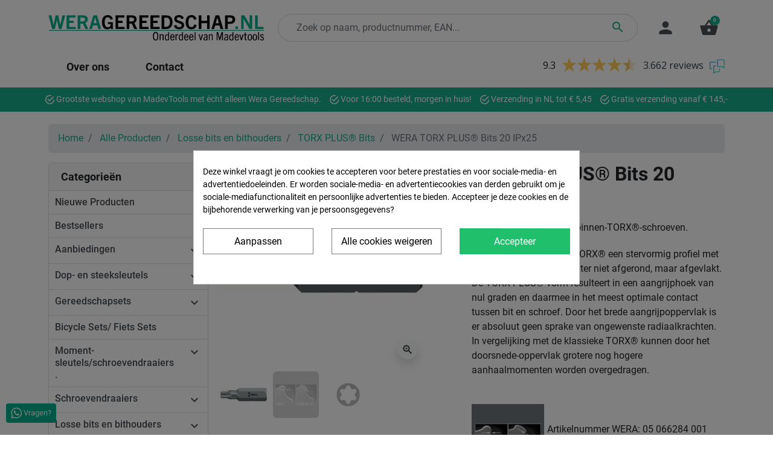

--- FILE ---
content_type: text/html; charset=utf-8
request_url: https://www.weragereedschap.nl/torx-plus-bits/754-wera-torx-plus-bits-20-ipx25-4013288031594.html
body_size: 38665
content:
<!doctype html>
<html lang="nl-NL">

  <head><script data-keepinline='true'>
    let cookiesplusCookieValue = null;

    if (window.cookiesplus_debug) {
        debugger;
    }

    for (let cookie of document.cookie.split(';')) {
        let [cookieName, value] = cookie.trim().split('=');
        if (cookieName === 'cookiesplus') {
            cookiesplusCookieValue = decodeURIComponent(value);
        }
    }

    cookiesplusCookieValue = JSON.parse(cookiesplusCookieValue);

    // Define keys and their default values
    Object.keys({
        'ad_storage': false,
        'ad_user_data': false,
        'ad_personalization': false,
        'analytics_storage': false,
        'functionality_storage': false,
        'personalization_storage': false,
        'security_storage': false,
    }).forEach(function (key) {
        window[key] = false;
    });

    // Check and update values based on cookiesplusCookieValue
    if (cookiesplusCookieValue && cookiesplusCookieValue.consents) {
        cookiesplusConsents = Object.keys(cookiesplusCookieValue.consents).filter(v => v.startsWith('cookiesplus-finality'));

        cookiesplusConsents.forEach(function (key) {
            const consent_type = cookiesplusCookieValue.consent_mode?.[key]?.consent_type;
            if (typeof cookiesplusCookieValue.consents !== 'undefined'
                && typeof cookiesplusCookieValue.consents[key] !== 'undefined'
                && cookiesplusCookieValue.consents[key] === 'on' && consent_type) {
                Object.entries(consent_type).forEach(([innerKey, value]) => {
                    if (value) {
                        window[innerKey] = true;
                    }
                });
            }
        });
    }

    window.dataLayer = window.dataLayer || [];
    function gtag() { dataLayer.push(arguments); }

    gtag('consent', 'default', {
        'ad_storage' : ad_storage ? 'granted' : 'denied',
        'ad_user_data' : ad_user_data ? 'granted' : 'denied',
        'ad_personalization' : ad_personalization ? 'granted' : 'denied',
        'analytics_storage' : analytics_storage ? 'granted' : 'denied',
        'functionality_storage' : functionality_storage ? 'granted' : 'denied',
        'personalization_storage' : personalization_storage ? 'granted' : 'denied',
        'security_storage' : security_storage ? 'granted' : 'denied',
        'wait_for_update' : 500
    });

    gtag('set', 'url_passthrough', cookiesplusCookieValue.consent_mode['url_passthrough']);
    gtag('set', 'ads_data_redaction', cookiesplusCookieValue.consent_mode['ads_data_redaction']);
</script>
<script type="text/javascript">
  var _gauges = _gauges || [];
  (function() {
    var t   = document.createElement('script');
    t.type  = 'text/javascript';
    t.async = true;
    t.id    = 'gauges-tracker';
    t.setAttribute('data-site-id', '66150c2532cb7032e6675f12');
    t.setAttribute('data-track-path', 'https://track.gaug.es/track.gif');
    t.src = 'https://d2fuc4clr7gvcn.cloudfront.net/track.js';
    var s = document.getElementsByTagName('script')[0];
    s.parentNode.insertBefore(t, s);
  })();
</script>
    
      <link rel="preload" href="https://www.weragereedschap.nl/8256-large_default/wera-torx-plus-bits-20-ipx25.jpg" as="image">
  
      <meta property="product:pretax_price:amount" content="3.099174">
    <meta property="product:pretax_price:currency" content="EUR">
    <meta property="product:price:amount" content="3.75">
    <meta property="product:price:currency" content="EUR">
      <meta property="product:weight:value" content="0.005000">
  <meta property="product:weight:units" content="kg">
  
      
  <meta charset="utf-8">


  <meta http-equiv="x-ua-compatible" content="ie=edge">



  <title>WERA TORX PLUS® Bits 20 IPx25 - WeraGereedschap.nl</title>
  
    
  
  <meta name="description" content="Exclusief Wera - Laagste Prijs - TORX PLUS® Bits -  Hoogwaardige bits voor binnen-TORX®-schroeven.  TORX PLUS® is net als TORX® een stervormig profiel met ze...">
  <meta name="keywords" content="Goedkoop WERA TORX PLUS® Bits 20 IPx25 Bestellen TORX PLUS® Bits € 3.45">
        <link rel="canonical" href="https://www.weragereedschap.nl/torx-plus-bits/754-wera-torx-plus-bits-20-ipx25-4013288031594.html">
    
      

  
    
  



  <meta name="viewport" content="width=device-width, initial-scale=1">



  <link rel="icon" type="image/vnd.microsoft.icon" href="https://www.weragereedschap.nl/img/favicon.ico?1717504676">
  <link rel="shortcut icon" type="image/x-icon" href="https://www.weragereedschap.nl/img/favicon.ico?1717504676">



  

<script>(function(w,d,s,l,i){w[l]=w[l]||[];w[l].push({'gtm.start':
        new Date().getTime(),event:'gtm.js'});var f=d.getElementsByTagName(s)[0],
        j=d.createElement(s),dl=l!='dataLayer'?'&l='+l:'';j.async=true;j.src=
        '//www.googletagmanager.com/gtm.js?id='+i+dl;f.parentNode.insertBefore(j,f);
    })(window,document,'script','dataLayer','GTM-NWSB6SW');</script>
<meta property="og:title" content="WERA TORX PLUS® Bits 20 IPx25 - WeraGereedschap.nl"/>
  <meta property="og:description" content="Exclusief Wera - Laagste Prijs - TORX PLUS® Bits -  Hoogwaardige bits voor binnen-TORX®-schroeven.  TORX PLUS® is net als TORX® een stervormig profiel met ze..."/>
<meta property="og:type" content="website"/>
<meta property="og:url" content="https://www.weragereedschap.nl/torx-plus-bits/754-wera-torx-plus-bits-20-ipx25-4013288031594.html"/>
<meta property="og:site_name" content="Wera Gereedschap"/>

  <meta property="og:type" content="product"/>
            <meta property="og:image" content="https://www.weragereedschap.nl/8256-large_default/wera-torx-plus-bits-20-ipx25.jpg"/>
          <meta property="og:image" content="https://www.weragereedschap.nl/8255-large_default/wera-torx-plus-bits-20-ipx25.jpg"/>
          <meta property="og:image" content="https://www.weragereedschap.nl/8257-large_default/wera-torx-plus-bits-20-ipx25.jpg"/>
        <meta property="og:image:height" content="800"/>
    <meta property="og:image:width" content="800"/>

        <meta property="product:price:amount" content="3.75" />
    <meta property="product:price:currency" content="EUR" />
            <meta property="product:brand" content="WERA" />
    <meta property="og:availability" content="instock" />
<meta name="twitter:card" content="summary_large_image">
<meta property="twitter:title" content="WERA TORX PLUS® Bits 20 IPx25 - WeraGereedschap.nl"/>
  <meta property="twitter:description" content="Exclusief Wera - Laagste Prijs - TORX PLUS® Bits -  Hoogwaardige bits voor binnen-TORX®-schroeven.  TORX PLUS® is net als TORX® een stervormig profiel met ze..."/>
<meta property="twitter:site" content="Wera Gereedschap"/>
<meta property="twitter:creator" content="Wera Gereedschap"/>
<meta property="twitter:domain" content="https://www.weragereedschap.nl/torx-plus-bits/754-wera-torx-plus-bits-20-ipx25-4013288031594.html"/>

  <meta property="twitter:image" content="https://www.weragereedschap.nl/8256-large_default/wera-torx-plus-bits-20-ipx25.jpg"/>
      <meta property="twitter:image:alt" content="Exclusief Wera - Laagste Prijs - TORX PLUS® Bits -  Hoogwaardige bits voor binnen-TORX®-schroeven.  TORX PLUS® is net als TORX® een stervormig profiel met ze..."/>
  

      <script type="application/ld+json">
      {
    "@context": "http://schema.org/",
    "@type": "Product",
    "name": "WERA  TORX PLUS® Bits 20 IPx25",
    "category": "TORX PLUS® Bits",
    "description": "Hoogwaardige bits voor binnen-TORX®-schroeven. \nTORX PLUS® is net als TORX® een stervormig profiel met zes nokken. Deze zijn echter niet afgerond, maar afgevlakt. De TORX PLUS®-vorm resulteert in een aangrijphoek van nul graden en daarmee in het meest optimale contact tussen bit en schroef. Door het brede aangrijpoppervlak is er absoluut geen sprake van ongewenste radiaalkrachten. In vergelijking met de klassieke TORX® kunnen door het doorsnede-oppervlak grotere nog hogere aanhaalmomenten worden overgedragen.\n",
    "image": "https://www.weragereedschap.nl/8256-large_default/wera-torx-plus-bits-20-ipx25.jpg",
    "sku": "05 066284 001",
    "weight": {
        "@context": "https://schema.org",
        "@type": "QuantitativeValue",
        "value": "0.005000",
        "unitCode": "kg"
    },
    "gtin13": "4013288031594",
    "brand": {
        "@type": "Brand",
        "name": "WERA"
    },
    "offers": {
        "@type": "Offer",
        "name": "WERA  TORX PLUS® Bits 20 IPx25",
        "price": 3.75,
        "url": "https://www.weragereedschap.nl/torx-plus-bits/754-wera-torx-plus-bits-20-ipx25-4013288031594.html",
        "priceCurrency": "EUR",
        "image": [
            "https://www.weragereedschap.nl/8256-large_default/wera-torx-plus-bits-20-ipx25.jpg",
            "https://www.weragereedschap.nl/8255-large_default/wera-torx-plus-bits-20-ipx25.jpg",
            "https://www.weragereedschap.nl/8257-large_default/wera-torx-plus-bits-20-ipx25.jpg"
        ],
        "sku": "05 066284 001",
        "availability": "http://schema.org/InStock"
    }
}
    </script>
        <script type="application/ld+json">
      {
    "@context": "http://schema.org",
    "@type": "BreadcrumbList",
    "itemListElement": [
        {
            "@type": "ListItem",
            "position": 1,
            "name": "Home",
            "item": "https://www.weragereedschap.nl/"
        },
        {
            "@type": "ListItem",
            "position": 2,
            "name": "Alle Producten",
            "item": "https://www.weragereedschap.nl/21-alle-producten"
        },
        {
            "@type": "ListItem",
            "position": 3,
            "name": "Losse bits en bithouders",
            "item": "https://www.weragereedschap.nl/40-losse-bits-en-bithouders"
        },
        {
            "@type": "ListItem",
            "position": 4,
            "name": "TORX PLUS® Bits",
            "item": "https://www.weragereedschap.nl/102-torx-plus-bits"
        },
        {
            "@type": "ListItem",
            "position": 5,
            "name": "WERA  TORX PLUS® Bits 20 IPx25",
            "item": "https://www.weragereedschap.nl/torx-plus-bits/754-wera-torx-plus-bits-20-ipx25-4013288031594.html"
        }
    ]
}
    </script>
        <script type="application/ld+json">
      {
    "@context": "http://schema.org",
    "@type": "Organization",
    "name": "Wera Gereedschap",
    "url": "https://www.weragereedschap.nl/",
    "logo": {
        "@type": "ImageObject",
        "url": "https://www.weragereedschap.nl/img/logo-1717504676.jpg"
    },
    "contactPoint": {
        "@type": "ContactPoint",
        "telephone": "+31646437845",
        "contactType": "customer service"
    },
    "address": {
        "@type": "PostalAddress",
        "postalCode": "1462 HH",
        "streetAddress": "Middenweg 135",
        "addressLocality": "Middenbeemster, Netherlands"
    }
}
    </script>
  
<script id="hookDisplayHeader_99_16873c7b43"></script>
<script>
    var hookModuleData = [];
    hookModuleData['id_module'] = '99';
    hookModuleData['location'] = '#hookDisplayHeader_99_16873c7b43';
    hookModuleData['finalities'] = "3";
    hookModuleData['script'] = "<script async src=\"https:\/\/www.googletagmanager.com\/gtag\/js?id=G-BF8NY2MC64\"><\/script>\n<script>\n  window.dataLayer = window.dataLayer || [];\n  function gtag(){dataLayer.push(arguments);}\n  gtag('js', new Date());\n  gtag(\n    'config',\n    'G-BF8NY2MC64',\n    {\n      'debug_mode':false\n                      }\n  );\n<\/script>\n\n";
    hookModuleData['js'] = [];
    hookModuleData['css'] = [];
    var cookiesPlusBlockedScripts = cookiesPlusBlockedScripts || [];
    cookiesPlusBlockedScripts.push(hookModuleData);
    var hookModuleData = [];
</script>
<style>
    :root {
        --advsi-color-high-max: #5FD841;
        --advsi-color-high: #96D940;
        --advsi-color-medium: #F1C40F;
        --advsi-color-low: #E67E22;
        --advsi-color-low-min: #E84C3D;
        --advsi-color-oos: #D5D5E5;
        --advsi-color-bg: #D5D5E5;
        --advsi-color-preorder: #3CA0D8;
    }
</style>
<style>
            div#cookiesplus-modal,
        #cookiesplus-modal > div,
        #cookiesplus-modal p {
            background-color: #FFFFFF !important;
        }
    
            #cookiesplus-modal > div,
        #cookiesplus-modal p {
            color: #000 !important;
        }
    
            #cookiesplus-modal .cookiesplus-accept {
            background-color: #20BF6B !important;
        }
    
            #cookiesplus-modal .cookiesplus-accept {
            border: 1px solid #20BF6B !important;
        }
    

            #cookiesplus-modal .cookiesplus-accept {
            color: #FFFFFF !important;
        }
    
            #cookiesplus-modal .cookiesplus-accept {
            font-size: 16px !important;
        }
    
    
            #cookiesplus-modal .cookiesplus-more-information {
            background-color: #FFFFFF !important;
        }
    
            #cookiesplus-modal .cookiesplus-more-information {
            border: 1px solid #7A7A7A !important;
        }
    
            #cookiesplus-modal .cookiesplus-more-information {
            color: #000 !important;
        }
    
            #cookiesplus-modal .cookiesplus-more-information {
            font-size: 16px !important;
        }
    
    
            #cookiesplus-modal .cookiesplus-reject {
            background-color: #FFFFFF !important;
        }
    
            #cookiesplus-modal .cookiesplus-reject {
            border: 1px solid #7A7A7A !important;
        }
    
            #cookiesplus-modal .cookiesplus-reject {
            color: #000 !important;
        }
    
            #cookiesplus-modal .cookiesplus-reject {
            font-size: 16px !important;
        }
    
    
            #cookiesplus-modal .cookiesplus-save:not([disabled]) {
            background-color: #FFFFFF !important;
        }
    
            #cookiesplus-modal .cookiesplus-save:not([disabled]) {
            border: 1px solid #7A7A7A !important;
        }
    
            #cookiesplus-modal .cookiesplus-save:not([disabled]) {
            color: #000 !important;
        }
    
            #cookiesplus-modal .cookiesplus-save {
            font-size: 16px !important;
        }
    
    
    
    #cookiesplus-tab {
                                    bottom: 0;
                left: 0;
                    
        
            }
</style>
 <!-- START - Google Remarketing + Dynamic - remarketing Code -->

<script type="text/javascript" data-keepinline="true" async src="https://www.googletagmanager.com/gtag/js?id=AW-974279050"></script>
<script type="text/javascript" data-keepinline="true">
    window.dataLayer = window.dataLayer || [];

    function gtag(){dataLayer.push(arguments);}
    gtag('js', new Date());
    
            
    gtag('config', 'AW-974279050', {'send_page_view': false});
    
            
</script>

<!-- END - Google Remarketing + Dynamic - remarketing Code -->




      <link rel="preload" as="image" href="https://www.weragereedschap.nl/img/logo-1717504676.jpg">
    
  
  <link
      rel="preload"
      href="https://www.weragereedschap.nl/themes/falcon/assets/fonts/roboto-v20-latin-ext_latin-regular-5cb5c8f08bb4e6cb64c3b5b6115bf498.woff2"
      as="font"
      crossorigin
    ><link
      rel="preload"
      href="https://www.weragereedschap.nl/themes/falcon/assets/fonts/roboto-v20-latin-ext_latin-500-0b45721325446d537b545d6224819ad4.woff2"
      as="font"
      crossorigin
    ><link
      rel="preload"
      href="https://www.weragereedschap.nl/themes/falcon/assets/fonts/roboto-v20-latin-ext_latin-700-1d1ef7788f0ff084b8811576cb59df57.woff2"
      as="font"
      crossorigin
    ><link
      rel="preload"
      href="https://www.weragereedschap.nl/themes/falcon/assets/fonts/MaterialIcons-Regular-12a47ed5fd5585f0f4227fa035a1a607.woff2"
      as="font"
      crossorigin
    ><link
      rel="preload"
      href="https://www.weragereedschap.nl/themes/falcon/assets/fonts/icomoon-d7aecaf7d15cbb1a5968007421e0052f.woff2"
      as="font"
      crossorigin
    >




  
  
      <link
      rel="preload"
      href="https://www.weragereedschap.nl/themes/falcon/assets/css/theme.css?v=274ad4786c3abca69fa097b85867d9a4"
      as="style"
    >
  
  <link
    rel="stylesheet"
    href="https://www.weragereedschap.nl/themes/falcon/assets/css/theme.css?v=274ad4786c3abca69fa097b85867d9a4"
    type="text/css"
    media="all">
  
  
  <link
    rel="stylesheet"
    href="https://www.weragereedschap.nl/modules/blockreassurance/views/dist/front.css?v=274ad4786c3abca69fa097b85867d9a4"
    type="text/css"
    media="all">
  
  
  <link
    rel="stylesheet"
    href="https://www.weragereedschap.nl/modules/ps_socialfollow/views/css/ps_socialfollow.css?v=274ad4786c3abca69fa097b85867d9a4"
    type="text/css"
    media="all">
  
  
  <link
    rel="stylesheet"
    href="https://www.weragereedschap.nl/modules/ets_blog/views/css/owl.carousel.css?v=274ad4786c3abca69fa097b85867d9a4"
    type="text/css"
    media="all">
  
  
  <link
    rel="stylesheet"
    href="https://www.weragereedschap.nl/modules/ets_blog/views/css/owl.theme.css?v=274ad4786c3abca69fa097b85867d9a4"
    type="text/css"
    media="all">
  
  
  <link
    rel="stylesheet"
    href="https://www.weragereedschap.nl/modules/ets_blog/views/css/owl.transitions.css?v=274ad4786c3abca69fa097b85867d9a4"
    type="text/css"
    media="all">
  
  
  <link
    rel="stylesheet"
    href="https://www.weragereedschap.nl/modules/ets_blog/views/css/custom.css?v=274ad4786c3abca69fa097b85867d9a4"
    type="text/css"
    media="all">
  
  
  <link
    rel="stylesheet"
    href="https://www.weragereedschap.nl/modules/ets_blog/views/css/blog_home.css?v=274ad4786c3abca69fa097b85867d9a4"
    type="text/css"
    media="all">
  
  
  <link
    rel="stylesheet"
    href="https://www.weragereedschap.nl/modules/whatsappchat/views/css/whatsapp.css?v=274ad4786c3abca69fa097b85867d9a4"
    type="text/css"
    media="all">
  
  
  <link
    rel="stylesheet"
    href="https://www.weragereedschap.nl/modules/whatsappchat/views/css/jBox.min.css?v=274ad4786c3abca69fa097b85867d9a4"
    type="text/css"
    media="all">
  
  
  <link
    rel="stylesheet"
    href="https://www.weragereedschap.nl/modules/advancedstockinfo/views/css/indicators.css?v=274ad4786c3abca69fa097b85867d9a4"
    type="text/css"
    media="all">
  
  
  <link
    rel="stylesheet"
    href="https://www.weragereedschap.nl/modules/advancedstockinfo/views/css/front.css?v=274ad4786c3abca69fa097b85867d9a4"
    type="text/css"
    media="all">
  
  
  <link
    rel="stylesheet"
    href="https://www.weragereedschap.nl/modules/advancedemailguard/views/css/front.css?v=274ad4786c3abca69fa097b85867d9a4"
    type="text/css"
    media="all">
  
  
  <link
    rel="stylesheet"
    href="https://www.weragereedschap.nl/modules/cookiesplus/views/css/cookiesplus.css?v=274ad4786c3abca69fa097b85867d9a4"
    type="text/css"
    media="all">
  
      <link
      rel="preload"
      href="https://www.weragereedschap.nl/themes/falcon/assets/css/product.css?v=274ad4786c3abca69fa097b85867d9a4"
      as="style"
    >
  
  <link
    rel="stylesheet"
    href="https://www.weragereedschap.nl/themes/falcon/assets/css/product.css?v=274ad4786c3abca69fa097b85867d9a4"
    type="text/css"
    media="all">




  




  <script type="text/javascript">
        var AdvancedEmailGuardStatic = {"settings":{"recaptchaEnabled":true,"recaptchaType":"recaptcha_v2","recaptchaKey":"6LdWj8kZAAAAAEaqBnHEw5x5z_dtxb680uW_iv_B","recaptchaTheme":"light","recaptchaLanguage":"shop","recaptchaForms":[{"name":"contact_us","align":"indent","indent":3,"size":"normal"}]},"trans":{"emailValidation":"Verboden e-mail adres, gelieve een ander e-mail adres te gebruiken.","messageValidation":"Verboden bericht, gebruik een ander bericht.","recaptchaValidation":"reCAPTCHA validatie mislukt, probeer het opnieuw.","recaptchaError":"Er is een fout opgetreden. Probeer het opnieuw te verzenden."},"context":{"shopVersion":"8.1.5","languageCode":"nl","feedbackType":null,"opcEnabled":false}};
        var AdvancedStockInfoData = {"context":{"pageName":"product","ps":{"v17":true}}};
        var check_bellow = "Controleer hieronder:";
        var listDisplayAjaxUrl = "https:\/\/www.weragereedschap.nl\/module\/is_themecore\/ajaxTheme";
        var p_version = "8.1";
        var p_version_short = "8";
        var prestashop = {"cart":{"products":[],"totals":{"total":{"type":"total","label":"Totaal","amount":0,"value":"\u20ac\u00a00,00"},"total_including_tax":{"type":"total","label":"Totaal (incl. btw)","amount":0,"value":"\u20ac\u00a00,00"},"total_excluding_tax":{"type":"total","label":"Totaal (excl. btw)","amount":0,"value":"\u20ac\u00a00,00"}},"subtotals":{"products":{"type":"products","label":"Subtotaal","amount":0,"value":"\u20ac\u00a00,00"},"discounts":null,"shipping":{"type":"shipping","label":"Verzending","amount":0,"value":""},"tax":{"type":"tax","label":"inclusief BTW","amount":0,"value":"\u20ac\u00a00,00"}},"products_count":0,"summary_string":"0 artikelen","vouchers":{"allowed":1,"added":[]},"discounts":[],"minimalPurchase":0,"minimalPurchaseRequired":""},"currency":{"id":1,"name":"Euro","iso_code":"EUR","iso_code_num":"978","sign":"\u20ac"},"customer":{"lastname":null,"firstname":null,"email":null,"birthday":null,"newsletter":null,"newsletter_date_add":null,"optin":null,"website":null,"company":null,"siret":null,"ape":null,"is_logged":false,"gender":{"type":null,"name":null},"addresses":[]},"country":{"id_zone":1,"id_currency":0,"call_prefix":31,"iso_code":"NL","active":"1","contains_states":"0","need_identification_number":"0","need_zip_code":"1","zip_code_format":"","display_tax_label":"1","name":"Nederland","id":246},"language":{"name":"Nederlands (Dutch)","iso_code":"nl","locale":"nl-NL","language_code":"nl-nl","active":"1","is_rtl":"0","date_format_lite":"d-m-Y","date_format_full":"d-m-Y H:i:s","id":1},"page":{"title":"","canonical":"https:\/\/www.weragereedschap.nl\/torx-plus-bits\/754-wera-torx-plus-bits-20-ipx25-4013288031594.html","meta":{"title":"WERA TORX PLUS\u00ae Bits 20 IPx25 - WeraGereedschap.nl","description":"Exclusief Wera - Laagste Prijs - TORX PLUS\u00ae Bits -  Hoogwaardige bits voor binnen-TORX\u00ae-schroeven.\u00a0 TORX PLUS\u00ae is net als TORX\u00ae een stervormig profiel met ze...","keywords":"Goedkoop WERA TORX PLUS\u00ae Bits 20 IPx25 Bestellen TORX PLUS\u00ae Bits \u20ac 3.45","robots":"index"},"page_name":"product","body_classes":{"lang-nl":true,"lang-rtl":false,"country-NL":true,"currency-EUR":true,"layout-left-column":true,"page-product":true,"tax-display-enabled":true,"page-customer-account":false,"product-id-754":true,"product-WERA  TORX PLUS\u00ae Bits 20 IPx25":true,"product-id-category-102":true,"product-id-manufacturer-1":true,"product-id-supplier-0":true,"product-available-for-order":true},"admin_notifications":[],"password-policy":{"feedbacks":{"0":"Erg zwak","1":"Zwak","2":"gemiddeld","3":"Sterk","4":"Erg sterk","Straight rows of keys are easy to guess":"Rechte rijen toetsen zijn gemakkelijk te raden","Short keyboard patterns are easy to guess":"Korte toetsenbordpatronen zijn gemakkelijk te raden","Use a longer keyboard pattern with more turns":"Gebruik een langer toetsenbordpatroon met meer beurten","Repeats like \"aaa\" are easy to guess":"Herhalingen zoals \"aaa\" zijn gemakkelijk te raden","Repeats like \"abcabcabc\" are only slightly harder to guess than \"abc\"":"Herhalingen zoals \"abcabcabc\" zijn slechts iets moeilijker te raden dan \"abc\"","Sequences like abc or 6543 are easy to guess":"Reeksen zoals \"abc\" of \"6543\" zijn gemakkelijk te raden","Recent years are easy to guess":"Recente jaren zijn gemakkelijk te raden","Dates are often easy to guess":"Datums zijn vaak gemakkelijk te raden","This is a top-10 common password":"Dit is een top-10 veelgebruikt wachtwoord","This is a top-100 common password":"Dit is een top-100 veelgebruikt wachtwoord","This is a very common password":"Dit is een veelgebruikt wachtwoord","This is similar to a commonly used password":"Dit is vergelijkbaar met een veelgebruikt wachtwoord","A word by itself is easy to guess":"Een woord op zich is gemakkelijk te raden","Names and surnames by themselves are easy to guess":"Namen en achternamen zijn op zichzelf gemakkelijk te raden","Common names and surnames are easy to guess":"Veelvoorkomende namen en achternamen zijn gemakkelijk te raden","Use a few words, avoid common phrases":"Gebruik een paar woorden, vermijd veelvoorkomende zinnen","No need for symbols, digits, or uppercase letters":"Geen symbolen, cijfers of hoofdletters nodig","Avoid repeated words and characters":"Vermijd herhaalde woorden en tekens","Avoid sequences":"Vermijd reeksen","Avoid recent years":"Vermijd recente jaren","Avoid years that are associated with you":"Vermijd jaren die aan jou zijn gekoppeld","Avoid dates and years that are associated with you":"Vermijd datums en jaren die aan jou zijn gekoppeld","Capitalization doesn't help very much":"Hoofdletters helpen niet veel","All-uppercase is almost as easy to guess as all-lowercase":"Geheel in hoofdletters is bijna net zo gemakkelijk te raden als geheel in kleine letters","Reversed words aren't much harder to guess":"Omgekeerde woorden zijn niet veel moeilijker te raden","Predictable substitutions like '@' instead of 'a' don't help very much":"Voorspelbare vervangingen zoals \"@\" in plaats van \"a\" helpen niet erg","Add another word or two. Uncommon words are better.":"Voeg nog een of twee woorden toe. Ongewone woorden zijn beter."}}},"shop":{"name":"Wera Gereedschap","logo":"https:\/\/www.weragereedschap.nl\/img\/logo-1717504676.jpg","stores_icon":"https:\/\/www.weragereedschap.nl\/img\/logo_stores.png","favicon":"https:\/\/www.weragereedschap.nl\/img\/favicon.ico"},"core_js_public_path":"\/themes\/","urls":{"base_url":"https:\/\/www.weragereedschap.nl\/","current_url":"https:\/\/www.weragereedschap.nl\/torx-plus-bits\/754-wera-torx-plus-bits-20-ipx25-4013288031594.html","shop_domain_url":"https:\/\/www.weragereedschap.nl","img_ps_url":"https:\/\/www.weragereedschap.nl\/img\/","img_cat_url":"https:\/\/www.weragereedschap.nl\/img\/c\/","img_lang_url":"https:\/\/www.weragereedschap.nl\/img\/l\/","img_prod_url":"https:\/\/www.weragereedschap.nl\/img\/p\/","img_manu_url":"https:\/\/www.weragereedschap.nl\/img\/m\/","img_sup_url":"https:\/\/www.weragereedschap.nl\/img\/su\/","img_ship_url":"https:\/\/www.weragereedschap.nl\/img\/s\/","img_store_url":"https:\/\/www.weragereedschap.nl\/img\/st\/","img_col_url":"https:\/\/www.weragereedschap.nl\/img\/co\/","img_url":"https:\/\/www.weragereedschap.nl\/themes\/falcon\/assets\/img\/","css_url":"https:\/\/www.weragereedschap.nl\/themes\/falcon\/assets\/css\/","js_url":"https:\/\/www.weragereedschap.nl\/themes\/falcon\/assets\/js\/","pic_url":"https:\/\/www.weragereedschap.nl\/upload\/","theme_assets":"https:\/\/www.weragereedschap.nl\/themes\/falcon\/assets\/","theme_dir":"https:\/\/www.weragereedschap.nl\/themes\/falcon\/","pages":{"address":"https:\/\/www.weragereedschap.nl\/adres","addresses":"https:\/\/www.weragereedschap.nl\/adressen","authentication":"https:\/\/www.weragereedschap.nl\/aanmelden","manufacturer":"https:\/\/www.weragereedschap.nl\/fabrikant","cart":"https:\/\/www.weragereedschap.nl\/WERAwagentje","category":"https:\/\/www.weragereedschap.nl\/index.php?controller=category","cms":"https:\/\/www.weragereedschap.nl\/index.php?controller=cms","contact":"https:\/\/www.weragereedschap.nl\/contact","discount":"https:\/\/www.weragereedschap.nl\/korting","guest_tracking":"https:\/\/www.weragereedschap.nl\/bestelling-volgen-als-gast","history":"https:\/\/www.weragereedschap.nl\/order-geschiedenis","identity":"https:\/\/www.weragereedschap.nl\/identiteit","index":"https:\/\/www.weragereedschap.nl\/","my_account":"https:\/\/www.weragereedschap.nl\/mijn-account","order_confirmation":"https:\/\/www.weragereedschap.nl\/order-bevestiging","order_detail":"https:\/\/www.weragereedschap.nl\/index.php?controller=order-detail","order_follow":"https:\/\/www.weragereedschap.nl\/order-volgen","order":"https:\/\/www.weragereedschap.nl\/bestelling","order_return":"https:\/\/www.weragereedschap.nl\/index.php?controller=order-return","order_slip":"https:\/\/www.weragereedschap.nl\/bestel-bon","pagenotfound":"https:\/\/www.weragereedschap.nl\/niet-gevonden","password":"https:\/\/www.weragereedschap.nl\/wachtwoord-vergeten","pdf_invoice":"https:\/\/www.weragereedschap.nl\/index.php?controller=pdf-invoice","pdf_order_return":"https:\/\/www.weragereedschap.nl\/index.php?controller=pdf-order-return","pdf_order_slip":"https:\/\/www.weragereedschap.nl\/index.php?controller=pdf-order-slip","prices_drop":"https:\/\/www.weragereedschap.nl\/aanbiedingen","product":"https:\/\/www.weragereedschap.nl\/index.php?controller=product","registration":"https:\/\/www.weragereedschap.nl\/index.php?controller=registration","search":"https:\/\/www.weragereedschap.nl\/zoeken","sitemap":"https:\/\/www.weragereedschap.nl\/sitemap","stores":"https:\/\/www.weragereedschap.nl\/winkels","supplier":"https:\/\/www.weragereedschap.nl\/leverancier","new_products":"https:\/\/www.weragereedschap.nl\/nieuwe-producten","brands":"https:\/\/www.weragereedschap.nl\/fabrikant","register":"https:\/\/www.weragereedschap.nl\/index.php?controller=registration","order_login":"https:\/\/www.weragereedschap.nl\/bestelling?login=1"},"alternative_langs":[],"actions":{"logout":"https:\/\/www.weragereedschap.nl\/?mylogout="},"no_picture_image":{"bySize":{"small_default":{"url":"https:\/\/www.weragereedschap.nl\/img\/p\/nl-default-small_default.jpg","width":98,"height":98},"cart_default":{"url":"https:\/\/www.weragereedschap.nl\/img\/p\/nl-default-cart_default.jpg","width":125,"height":125},"home_default":{"url":"https:\/\/www.weragereedschap.nl\/img\/p\/nl-default-home_default.jpg","width":250,"height":250},"medium_default":{"url":"https:\/\/www.weragereedschap.nl\/img\/p\/nl-default-medium_default.jpg","width":452,"height":452},"large_default":{"url":"https:\/\/www.weragereedschap.nl\/img\/p\/nl-default-large_default.jpg","width":800,"height":800}},"small":{"url":"https:\/\/www.weragereedschap.nl\/img\/p\/nl-default-small_default.jpg","width":98,"height":98},"medium":{"url":"https:\/\/www.weragereedschap.nl\/img\/p\/nl-default-home_default.jpg","width":250,"height":250},"large":{"url":"https:\/\/www.weragereedschap.nl\/img\/p\/nl-default-large_default.jpg","width":800,"height":800},"legend":""}},"configuration":{"display_taxes_label":true,"display_prices_tax_incl":true,"is_catalog":false,"show_prices":true,"opt_in":{"partner":true},"quantity_discount":{"type":"discount","label":"Eenheidskorting"},"voucher_enabled":1,"return_enabled":0},"field_required":[],"breadcrumb":{"links":[{"title":"Home","url":"https:\/\/www.weragereedschap.nl\/"},{"title":"Alle Producten","url":"https:\/\/www.weragereedschap.nl\/21-alle-producten"},{"title":"Losse bits en bithouders","url":"https:\/\/www.weragereedschap.nl\/40-losse-bits-en-bithouders"},{"title":"TORX PLUS\u00ae Bits","url":"https:\/\/www.weragereedschap.nl\/102-torx-plus-bits"},{"title":"WERA  TORX PLUS\u00ae Bits 20 IPx25","url":"https:\/\/www.weragereedschap.nl\/torx-plus-bits\/754-wera-torx-plus-bits-20-ipx25-4013288031594.html"}],"count":5},"link":{"protocol_link":"https:\/\/","protocol_content":"https:\/\/"},"time":1769057984,"static_token":"f50cded14c1ea248375878fe2fe3dd35","token":"e1010b3da539c2303355902e25c2b9ee","debug":false};
        var psemailsubscription_subscription = "https:\/\/www.weragereedschap.nl\/module\/ps_emailsubscription\/subscription";
        var psr_icon_color = "#16ae8c";
        var re_position = "right";
        var re_size = "1";
        var re_theme = "1";
        var re_version = "3";
        var site_key = "6Ld4XfYpAAAAADXR7aVW-2Vrd5o70KDqOCsoJROa";
        var there_is1 = "Er is 1 fout";
        var validate_first = "Ik ben geen robot en klik dan opnieuw op aanmelden";
        var whitelist_m = "";
        var whitelisted = false;
        var wrong_captcha = "Verkeerde captcha.";
      </script>



    
  </head>

  <body id="product" class="lang-nl country-nl currency-eur layout-left-column page-product tax-display-enabled product-id-754 product-wera--torx-plus-R--bits-20-ipx25 product-id-category-102 product-id-manufacturer-1 product-id-supplier-0 product-available-for-order">
    
              <a class="whatsappchat-anchor whatsappchat-anchor1" target="_blank" href="https://web.whatsapp.com/send?l=nl&amp;phone=31646437845&amp;text= https://www.weragereedschap.nl/torx-plus-bits/754-wera-torx-plus-bits-20-ipx25-4013288031594.html ">        <div class="whatsapp whatsapp_1 whatsapp-badge bottom-left"
            >
            <span style="background-color: #00b08b">
                <i class="whatsapp-icon" ></i>
                Vragen?            </span>
        </div>
    </a>    <noscript>
    <iframe src="//www.googletagmanager.com/ns.html?id=GTM-NWSB6SW" height="0" width="0" style="display:none;visibility:hidden"></iframe>
</noscript>
    

    <main class="l-main">
      
              

      <header id="header" class="l-header">
        
          
    <div class="header-banner">
        
    </div>




    <div class="js-header-top-wrapper">

        <div class="header-top js-header-top">
            <div class="header-top__content pt-md-3 pb-md-0 py-2">

                <div class="container">

                    <div class="row header-top__row">

                        <div class="col flex-grow-0 header-top__block header-top__block--menu-toggle d-block d-md-none">
                            <a
                                    class="header-top__link"
                                    rel="nofollow"
                                    href="#"
                                    data-toggle="modal"
                                    data-target="#mobile_top_menu_wrapper"
                            >
                                <div class="header-top__icon-container">
                                    <span class="header-top__icon material-icons">menu</span>
                                </div>
                            </a>
                        </div>

                        <div class="col-md-4 col header-top__block header-top__block--logo">
                            <a href="https://www.weragereedschap.nl/">
                                                                    <img
                                                                                            src="https://www.weragereedschap.nl/img/logo-1717504676.jpg"
                                                width="1000"
                                                height="116"
                                                                                        class="logo img-fluid"
                                            alt="Wera Gereedschap logo">
                                                            </a>
                        </div>

                        <div class="header-top__block header-top__block--search col">

	<div id="_desktop_search_from" class="d-none d-md-block">
		<form class="search-form js-search-form" data-search-controller-url="https://www.weragereedschap.nl/module/is_searchbar/ajaxSearch" method="get" action="//www.weragereedschap.nl/zoeken">
			<div class="search-form__form-group">
				<input type="hidden" name="controller" value="search">
				<input class="js-search-input search-form__input form-control"
					   placeholder="Zoek op naam, productnummer, EAN..."
					   type="text"
					   name="s"
					   value="">
				<button type="submit" class="search-form__btn btn">
					<span class="material-icons">search</span>
				</button>
			</div>
		</form>
	</div>

	<a role="button" class="search-toggler header-top__link d-block d-md-none" data-toggle="modal" data-target="#saerchModal">
		<div class="header-top__icon-container">
			<span class="header-top__icon material-icons">search</span>
		</div>
	</a>

</div>
<div class="col flex-grow-0 header-top__block header-top__block--user">
  <a
    class="header-top__link"
    rel="nofollow"
    href="https://www.weragereedschap.nl/aanmelden?back=https%3A%2F%2Fwww.weragereedschap.nl%2Ftorx-plus-bits%2F754-wera-torx-plus-bits-20-ipx25-4013288031594.html"
          title="Aanloggen bij uw account"
      >
    <div class="header-top__icon-container">
      <span class="header-top__icon material-icons">person</span>
    </div>
  </a>
</div>
<div class="header-top__block header-top__block--cart col flex-grow-0">
  <div class="js-blockcart blockcart cart-preview dropdown" data-refresh-url="//www.weragereedschap.nl/module/is_shoppingcart/ajax">
    <a href="#" role="button" id="cartDropdown" data-toggle="dropdown" aria-haspopup="true" aria-expanded="false"
      class="header-top__link d-lg-block d-none">
      <div class="header-top__icon-container">
        <span class="header-top__icon material-icons">shopping_basket</span>
        <span class="header-top__badge ">
          0
        </span>
      </div>
    </a>
    <a href="//www.weragereedschap.nl/WERAwagentje?action=show" class="d-flex d-lg-none header-top__link">
      <div class="header-top__icon-container">
        <span class="header-top__icon material-icons">shopping_basket</span>
        <span class="header-top__badge ">
          0
        </span>
      </div>
    </a>
    <div class="dropdown-menu blockcart__dropdown cart-dropdown dropdown-menu-right" aria-labelledby="cartDropdown">
      <div class="cart-dropdown__content keep-open js-cart__card-body cart__card-body">
        <div class="cart-loader">
          <div class="spinner-border text-primary" role="status"><span
              class="sr-only">Bezig met laden...</span></div>
        </div>
        <div class="cart-dropdown__title d-flex align-items-center mb-3">
          <p class="h5 mb-0 mr-2">
            Winkelwagen
          </p>
          <a data-toggle="dropdown" href="#" class="cart-dropdown__close dropdown-close ml-auto cursor-pointer text-decoration-none">
            <i class="material-icons d-block">close</i>
          </a>
        </div>
                  <div class="alert alert-warning">
            Geen artikelen in winkelwagen
          </div>
              </div>
    </div>
  </div>
</div>


<div class="d-none d-md-block col-12 header-top__block header-top__block--menu mt-1">
  <div class="main-menu" id="_desktop_top_menu">
    
      <ul class="main-menu__dropdown js-main-menu h-100" role="navigation" data-depth="0">
                      <li class="h-100 main-menu__item--0 category main-menu__item main-menu__item--top"
          id="category-119" >
          
                      <a
              class="d-md-flex w-100 h-100 main-menu__item-link main-menu__item-link--top main-menu__item-link--nosubmenu"
              href="https://www.weragereedschap.nl/119-nieuwe-producten" data-depth="0"
                          >
              <span class="align-self-center">Nieuwe Producten</span>
            </a>
                              </li>
                      <li class="h-100 main-menu__item--0 category main-menu__item main-menu__item--top"
          id="category-83" >
          
                      <a
              class="d-md-flex w-100 h-100 main-menu__item-link main-menu__item-link--top main-menu__item-link--nosubmenu"
              href="https://www.weragereedschap.nl/83-bestsellers" data-depth="0"
                          >
              <span class="align-self-center">Bestsellers</span>
            </a>
                              </li>
                                        <li class="h-100 main-menu__item--0 category main-menu__item main-menu__item--top"
          id="category-36" aria-haspopup="true" aria-expanded="false"
          aria-owns="top_sub_menu_2328" aria-controls="top_sub_menu_2328">
          
                    <div class="main-menu__item-header">
                      <a
              class="d-md-flex w-100 h-100 main-menu__item-link main-menu__item-link--top main-menu__item-link--hassubmenu"
              href="https://www.weragereedschap.nl/36-wera-aanbiedingen" data-depth="0"
                          >
              <span class="align-self-center">Aanbiedingen</span>
            </a>
                                                <span class="d-block d-md-none">
                <span data-target="#top_sub_menu_34247" data-toggle="collapse"
                      class="d-block navbar-toggler icon-collapse">
                  <i class="material-icons">&#xE313;</i>
                </span>
              </span>
          </div>
                                <div class="main-menu__sub  collapse d-md-block" data-collapse-hide-mobile
                 id="top_sub_menu_34247" role="group" aria-labelledby="category-36"
                 aria-expanded="false" aria-hidden="true">
              <div class="menu-sub__content">
                
      <ul  class="main-menu__list main-menu__list--1" data-depth="1">
                      <li class="h-100 main-menu__item--1 category main-menu__item main-menu__item--sub"
          id="category-180" >
          
                      <a
              class="d-md-flex w-100 h-100 main-menu__item-link main-menu__item-link--sub main-menu__item-link--1 main-menu__item-link--nosubmenu"
              href="https://www.weragereedschap.nl/180-ideale-kados" data-depth="1"
                          >
              <span class="align-self-center">Ideale kado&#039;s</span>
            </a>
                              </li>
          </ul>
  
              </div>
            </div>
                  </li>
                                        <li class="h-100 main-menu__item--0 category main-menu__item main-menu__item--top"
          id="category-10" aria-haspopup="true" aria-expanded="false"
          aria-owns="top_sub_menu_91639" aria-controls="top_sub_menu_91639">
          
                    <div class="main-menu__item-header">
                      <a
              class="d-md-flex w-100 h-100 main-menu__item-link main-menu__item-link--top main-menu__item-link--hassubmenu"
              href="https://www.weragereedschap.nl/10-dop-en-steeksleutels" data-depth="0"
                          >
              <span class="align-self-center">Dop- en steeksleutels</span>
            </a>
                                                <span class="d-block d-md-none">
                <span data-target="#top_sub_menu_37450" data-toggle="collapse"
                      class="d-block navbar-toggler icon-collapse">
                  <i class="material-icons">&#xE313;</i>
                </span>
              </span>
          </div>
                                <div class="main-menu__sub  collapse d-md-block" data-collapse-hide-mobile
                 id="top_sub_menu_37450" role="group" aria-labelledby="category-10"
                 aria-expanded="false" aria-hidden="true">
              <div class="menu-sub__content">
                
      <ul  class="main-menu__list main-menu__list--1" data-depth="1">
                      <li class="h-100 main-menu__item--1 category main-menu__item main-menu__item--sub"
          id="category-34" >
          
                      <a
              class="d-md-flex w-100 h-100 main-menu__item-link main-menu__item-link--sub main-menu__item-link--1 main-menu__item-link--nosubmenu"
              href="https://www.weragereedschap.nl/34-14-doppensets" data-depth="1"
                          >
              <span class="align-self-center">1/4&quot; Doppensets</span>
            </a>
                              </li>
                                        <li class="h-100 main-menu__item--1 category main-menu__item main-menu__item--sub"
          id="category-89" aria-haspopup="true" aria-expanded="false"
          aria-owns="top_sub_menu_14260" aria-controls="top_sub_menu_14260">
          
                    <div class="main-menu__item-header">
                      <a
              class="d-md-flex w-100 h-100 main-menu__item-link main-menu__item-link--sub main-menu__item-link--1 main-menu__item-link--hassubmenu"
              href="https://www.weragereedschap.nl/89-38-doppensets" data-depth="1"
                          >
              <span class="align-self-center">3/8&quot; Doppensets</span>
            </a>
                                                <span class="d-block d-md-none">
                <span data-target="#top_sub_menu_32129" data-toggle="collapse"
                      class="d-block navbar-toggler icon-collapse">
                  <i class="material-icons">&#xE313;</i>
                </span>
              </span>
          </div>
                                <div class=" collapse d-md-block" data-collapse-hide-mobile
                 id="top_sub_menu_32129" role="group" aria-labelledby="category-89"
                 aria-expanded="false" aria-hidden="true">
              <div >
                
      <ul  class="main-menu__list main-menu__list--2" data-depth="2">
                      <li class="h-100 main-menu__item--2 category main-menu__item main-menu__item--sub"
          id="category-183" >
          
                      <a
              class="d-md-flex w-100 h-100 main-menu__item-link main-menu__item-link--sub main-menu__item-link--2 main-menu__item-link--nosubmenu"
              href="https://www.weragereedschap.nl/183-38-impaktor-doppensets" data-depth="2"
                          >
              <span class="align-self-center">3/8&#039;&#039; Impaktor doppensets</span>
            </a>
                              </li>
          </ul>
  
              </div>
            </div>
                  </li>
                      <li class="h-100 main-menu__item--1 category main-menu__item main-menu__item--sub"
          id="category-35" >
          
                      <a
              class="d-md-flex w-100 h-100 main-menu__item-link main-menu__item-link--sub main-menu__item-link--1 main-menu__item-link--nosubmenu"
              href="https://www.weragereedschap.nl/35-12-doppensets" data-depth="1"
                          >
              <span class="align-self-center">1/2&quot; Doppensets</span>
            </a>
                              </li>
                                        <li class="h-100 main-menu__item--1 category main-menu__item main-menu__item--sub"
          id="category-37" aria-haspopup="true" aria-expanded="false"
          aria-owns="top_sub_menu_22648" aria-controls="top_sub_menu_22648">
          
                    <div class="main-menu__item-header">
                      <a
              class="d-md-flex w-100 h-100 main-menu__item-link main-menu__item-link--sub main-menu__item-link--1 main-menu__item-link--hassubmenu"
              href="https://www.weragereedschap.nl/37-joker" data-depth="1"
                          >
              <span class="align-self-center">Joker</span>
            </a>
                                                <span class="d-block d-md-none">
                <span data-target="#top_sub_menu_40287" data-toggle="collapse"
                      class="d-block navbar-toggler icon-collapse">
                  <i class="material-icons">&#xE313;</i>
                </span>
              </span>
          </div>
                                <div class=" collapse d-md-block" data-collapse-hide-mobile
                 id="top_sub_menu_40287" role="group" aria-labelledby="category-37"
                 aria-expanded="false" aria-hidden="true">
              <div >
                
      <ul  class="main-menu__list main-menu__list--2" data-depth="2">
                      <li class="h-100 main-menu__item--2 category main-menu__item main-menu__item--sub"
          id="category-44" >
          
                      <a
              class="d-md-flex w-100 h-100 main-menu__item-link main-menu__item-link--sub main-menu__item-link--2 main-menu__item-link--nosubmenu"
              href="https://www.weragereedschap.nl/44-joker-6000-los" data-depth="2"
                          >
              <span class="align-self-center">Joker 6000 los</span>
            </a>
                              </li>
                      <li class="h-100 main-menu__item--2 category main-menu__item main-menu__item--sub"
          id="category-46" >
          
                      <a
              class="d-md-flex w-100 h-100 main-menu__item-link main-menu__item-link--sub main-menu__item-link--2 main-menu__item-link--nosubmenu"
              href="https://www.weragereedschap.nl/46-joker-6000-sets" data-depth="2"
                          >
              <span class="align-self-center">Joker 6000 sets</span>
            </a>
                              </li>
                                        <li class="h-100 main-menu__item--2 category main-menu__item main-menu__item--sub"
          id="category-45" aria-haspopup="true" aria-expanded="false"
          aria-owns="top_sub_menu_26185" aria-controls="top_sub_menu_26185">
          
                    <div class="main-menu__item-header">
                      <a
              class="d-md-flex w-100 h-100 main-menu__item-link main-menu__item-link--sub main-menu__item-link--2 main-menu__item-link--hassubmenu"
              href="https://www.weragereedschap.nl/45-joker-6001-switch-los" data-depth="2"
                          >
              <span class="align-self-center">Joker 6001 Switch los</span>
            </a>
                                                <span class="d-block d-md-none">
                <span data-target="#top_sub_menu_94605" data-toggle="collapse"
                      class="d-block navbar-toggler icon-collapse">
                  <i class="material-icons">&#xE313;</i>
                </span>
              </span>
          </div>
                                <div class=" collapse d-md-block" data-collapse-hide-mobile
                 id="top_sub_menu_94605" role="group" aria-labelledby="category-45"
                 aria-expanded="false" aria-hidden="true">
              <div >
                
      <ul  class="main-menu__list main-menu__list--3" data-depth="3">
                      <li class="h-100 main-menu__item--3 category main-menu__item main-menu__item--sub"
          id="category-185" >
          
                      <a
              class="d-md-flex w-100 h-100 main-menu__item-link main-menu__item-link--sub main-menu__item-link--3 main-menu__item-link--nosubmenu"
              href="https://www.weragereedschap.nl/185-imperial" data-depth="3"
                          >
              <span class="align-self-center">Imperial</span>
            </a>
                              </li>
                      <li class="h-100 main-menu__item--3 category main-menu__item main-menu__item--sub"
          id="category-186" >
          
                      <a
              class="d-md-flex w-100 h-100 main-menu__item-link main-menu__item-link--sub main-menu__item-link--3 main-menu__item-link--nosubmenu"
              href="https://www.weragereedschap.nl/186-metrisch" data-depth="3"
                          >
              <span class="align-self-center">Metrisch</span>
            </a>
                              </li>
          </ul>
  
              </div>
            </div>
                  </li>
                      <li class="h-100 main-menu__item--2 category main-menu__item main-menu__item--sub"
          id="category-47" >
          
                      <a
              class="d-md-flex w-100 h-100 main-menu__item-link main-menu__item-link--sub main-menu__item-link--2 main-menu__item-link--nosubmenu"
              href="https://www.weragereedschap.nl/47-joker-6001-switch-sets" data-depth="2"
                          >
              <span class="align-self-center">Joker 6001 Switch sets</span>
            </a>
                              </li>
                      <li class="h-100 main-menu__item--2 category main-menu__item main-menu__item--sub"
          id="category-144" >
          
                      <a
              class="d-md-flex w-100 h-100 main-menu__item-link main-menu__item-link--sub main-menu__item-link--2 main-menu__item-link--nosubmenu"
              href="https://www.weragereedschap.nl/144-joker-6002-dubbele-steeksleutel-10-32-mm" data-depth="2"
                          >
              <span class="align-self-center">Joker 6002 Dubbele Steeksleutel (10-32 mm)</span>
            </a>
                              </li>
                      <li class="h-100 main-menu__item--2 category main-menu__item main-menu__item--sub"
          id="category-146" >
          
                      <a
              class="d-md-flex w-100 h-100 main-menu__item-link main-menu__item-link--sub main-menu__item-link--2 main-menu__item-link--nosubmenu"
              href="https://www.weragereedschap.nl/146-joker-6003-ringsteeksleutel-los-en-in-sets" data-depth="2"
                          >
              <span class="align-self-center">Joker 6003 Ringsteeksleutel-los en in sets</span>
            </a>
                              </li>
                      <li class="h-100 main-menu__item--2 category main-menu__item main-menu__item--sub"
          id="category-143" >
          
                      <a
              class="d-md-flex w-100 h-100 main-menu__item-link main-menu__item-link--sub main-menu__item-link--2 main-menu__item-link--nosubmenu"
              href="https://www.weragereedschap.nl/143-joker-6004-zelfinstellende-steeksleutel" data-depth="2"
                          >
              <span class="align-self-center">Joker 6004 Zelfinstellende steeksleutel</span>
            </a>
                              </li>
                      <li class="h-100 main-menu__item--2 category main-menu__item main-menu__item--sub"
          id="category-157" >
          
                      <a
              class="d-md-flex w-100 h-100 main-menu__item-link main-menu__item-link--sub main-menu__item-link--2 main-menu__item-link--nosubmenu"
              href="https://www.weragereedschap.nl/157-joker-6005-dubbele-steeksleutel-los-en-in-sets" data-depth="2"
                          >
              <span class="align-self-center">Joker 6005 Dubbele steeksleutel los en in sets</span>
            </a>
                              </li>
                      <li class="h-100 main-menu__item--2 category main-menu__item main-menu__item--sub"
          id="category-181" >
          
                      <a
              class="d-md-flex w-100 h-100 main-menu__item-link main-menu__item-link--sub main-menu__item-link--2 main-menu__item-link--nosubmenu"
              href="https://www.weragereedschap.nl/181-joker-6006-zelfinstellende-dubbele-steeksleutel-los-en-in-sets" data-depth="2"
                          >
              <span class="align-self-center">Joker 6006 zelfinstellende dubbele steeksleutel los en in sets</span>
            </a>
                              </li>
                      <li class="h-100 main-menu__item--2 category main-menu__item main-menu__item--sub"
          id="category-182" >
          
                      <a
              class="d-md-flex w-100 h-100 main-menu__item-link main-menu__item-link--sub main-menu__item-link--2 main-menu__item-link--nosubmenu"
              href="https://www.weragereedschap.nl/182-joker-6007-steek-ringratelsleutel-lange-uitvoering" data-depth="2"
                          >
              <span class="align-self-center">Joker 6007 steek-ringratelsleutel, lange uitvoering los en in set</span>
            </a>
                              </li>
          </ul>
  
              </div>
            </div>
                  </li>
                      <li class="h-100 main-menu__item--1 category main-menu__item main-menu__item--sub"
          id="category-38" >
          
                      <a
              class="d-md-flex w-100 h-100 main-menu__item-link main-menu__item-link--sub main-menu__item-link--1 main-menu__item-link--nosubmenu"
              href="https://www.weragereedschap.nl/38-ratels" data-depth="1"
                          >
              <span class="align-self-center">Ratels</span>
            </a>
                              </li>
          </ul>
  
              </div>
            </div>
                  </li>
                                        <li class="h-100 main-menu__item--0 category main-menu__item main-menu__item--top"
          id="category-33" aria-haspopup="true" aria-expanded="false"
          aria-owns="top_sub_menu_2072" aria-controls="top_sub_menu_2072">
          
                    <div class="main-menu__item-header">
                      <a
              class="d-md-flex w-100 h-100 main-menu__item-link main-menu__item-link--top main-menu__item-link--hassubmenu"
              href="https://www.weragereedschap.nl/33-gereedschapsets" data-depth="0"
                          >
              <span class="align-self-center">Gereedschapsets</span>
            </a>
                                                <span class="d-block d-md-none">
                <span data-target="#top_sub_menu_29280" data-toggle="collapse"
                      class="d-block navbar-toggler icon-collapse">
                  <i class="material-icons">&#xE313;</i>
                </span>
              </span>
          </div>
                                <div class="main-menu__sub  collapse d-md-block" data-collapse-hide-mobile
                 id="top_sub_menu_29280" role="group" aria-labelledby="category-33"
                 aria-expanded="false" aria-hidden="true">
              <div class="menu-sub__content">
                
      <ul  class="main-menu__list main-menu__list--1" data-depth="1">
                      <li class="h-100 main-menu__item--1 category main-menu__item main-menu__item--sub"
          id="category-184" >
          
                      <a
              class="d-md-flex w-100 h-100 main-menu__item-link main-menu__item-link--sub main-menu__item-link--1 main-menu__item-link--nosubmenu"
              href="https://www.weragereedschap.nl/184-wera-tool-check" data-depth="1"
                          >
              <span class="align-self-center">WERA Tool-Check</span>
            </a>
                              </li>
          </ul>
  
              </div>
            </div>
                  </li>
                      <li class="h-100 main-menu__item--0 category main-menu__item main-menu__item--top"
          id="category-118" >
          
                      <a
              class="d-md-flex w-100 h-100 main-menu__item-link main-menu__item-link--top main-menu__item-link--nosubmenu"
              href="https://www.weragereedschap.nl/118-bicycle-sets-fiets-sets" data-depth="0"
                          >
              <span class="align-self-center">Bicycle Sets/ Fiets Sets</span>
            </a>
                              </li>
                                        <li class="h-100 main-menu__item--0 category main-menu__item main-menu__item--top"
          id="category-96" aria-haspopup="true" aria-expanded="false"
          aria-owns="top_sub_menu_39853" aria-controls="top_sub_menu_39853">
          
                    <div class="main-menu__item-header">
                      <a
              class="d-md-flex w-100 h-100 main-menu__item-link main-menu__item-link--top main-menu__item-link--hassubmenu"
              href="https://www.weragereedschap.nl/96-moment-sleutelsschroevendraaiers" data-depth="0"
                          >
              <span class="align-self-center">Moment-sleutels/schroevendraaiers.</span>
            </a>
                                                <span class="d-block d-md-none">
                <span data-target="#top_sub_menu_37398" data-toggle="collapse"
                      class="d-block navbar-toggler icon-collapse">
                  <i class="material-icons">&#xE313;</i>
                </span>
              </span>
          </div>
                                <div class="main-menu__sub  collapse d-md-block" data-collapse-hide-mobile
                 id="top_sub_menu_37398" role="group" aria-labelledby="category-96"
                 aria-expanded="false" aria-hidden="true">
              <div class="menu-sub__content">
                
      <ul  class="main-menu__list main-menu__list--1" data-depth="1">
                      <li class="h-100 main-menu__item--1 category main-menu__item main-menu__item--sub"
          id="category-114" >
          
                      <a
              class="d-md-flex w-100 h-100 main-menu__item-link main-menu__item-link--sub main-menu__item-link--1 main-menu__item-link--nosubmenu"
              href="https://www.weragereedschap.nl/114-instelbare-momentsleutels" data-depth="1"
                          >
              <span class="align-self-center">Instelbare momentsleutels</span>
            </a>
                              </li>
                      <li class="h-100 main-menu__item--1 category main-menu__item main-menu__item--sub"
          id="category-115" >
          
                      <a
              class="d-md-flex w-100 h-100 main-menu__item-link main-menu__item-link--sub main-menu__item-link--1 main-menu__item-link--nosubmenu"
              href="https://www.weragereedschap.nl/115-vaste-momentsleutels-of-met-draaimoment-indicator" data-depth="1"
                          >
              <span class="align-self-center">Vaste momentsleutels of met draaimoment-indicator.</span>
            </a>
                              </li>
                      <li class="h-100 main-menu__item--1 category main-menu__item main-menu__item--sub"
          id="category-171" >
          
                      <a
              class="d-md-flex w-100 h-100 main-menu__item-link main-menu__item-link--sub main-menu__item-link--1 main-menu__item-link--nosubmenu"
              href="https://www.weragereedschap.nl/171-insteekgereedschap-voor-momentsleutels" data-depth="1"
                          >
              <span class="align-self-center">Insteekgereedschap voor momentsleutels</span>
            </a>
                              </li>
          </ul>
  
              </div>
            </div>
                  </li>
                                        <li class="h-100 main-menu__item--0 category main-menu__item main-menu__item--top"
          id="category-7" aria-haspopup="true" aria-expanded="false"
          aria-owns="top_sub_menu_16920" aria-controls="top_sub_menu_16920">
          
                    <div class="main-menu__item-header">
                      <a
              class="d-md-flex w-100 h-100 main-menu__item-link main-menu__item-link--top main-menu__item-link--hassubmenu"
              href="https://www.weragereedschap.nl/7-schroevendraaiers" data-depth="0"
                          >
              <span class="align-self-center">Schroevendraaiers</span>
            </a>
                                                <span class="d-block d-md-none">
                <span data-target="#top_sub_menu_31715" data-toggle="collapse"
                      class="d-block navbar-toggler icon-collapse">
                  <i class="material-icons">&#xE313;</i>
                </span>
              </span>
          </div>
                                <div class="main-menu__sub  collapse d-md-block" data-collapse-hide-mobile
                 id="top_sub_menu_31715" role="group" aria-labelledby="category-7"
                 aria-expanded="false" aria-hidden="true">
              <div class="menu-sub__content">
                
      <ul  class="main-menu__list main-menu__list--1" data-depth="1">
                      <li class="h-100 main-menu__item--1 category main-menu__item main-menu__item--sub"
          id="category-30" >
          
                      <a
              class="d-md-flex w-100 h-100 main-menu__item-link main-menu__item-link--sub main-menu__item-link--1 main-menu__item-link--nosubmenu"
              href="https://www.weragereedschap.nl/30-schroevendraaiersets" data-depth="1"
                          >
              <span class="align-self-center">Schroevendraaiersets</span>
            </a>
                              </li>
                      <li class="h-100 main-menu__item--1 category main-menu__item main-menu__item--sub"
          id="category-145" >
          
                      <a
              class="d-md-flex w-100 h-100 main-menu__item-link main-menu__item-link--sub main-menu__item-link--1 main-menu__item-link--nosubmenu"
              href="https://www.weragereedschap.nl/145-kraftform-turbo-vier-keer-sneller-schroeven" data-depth="1"
                          >
              <span class="align-self-center">Kraftform Turbo: Vier keer sneller schroeven.</span>
            </a>
                              </li>
                                        <li class="h-100 main-menu__item--1 category main-menu__item main-menu__item--sub"
          id="category-25" aria-haspopup="true" aria-expanded="false"
          aria-owns="top_sub_menu_93311" aria-controls="top_sub_menu_93311">
          
                    <div class="main-menu__item-header">
                      <a
              class="d-md-flex w-100 h-100 main-menu__item-link main-menu__item-link--sub main-menu__item-link--1 main-menu__item-link--hassubmenu"
              href="https://www.weragereedschap.nl/25-kraftform-micro" data-depth="1"
                          >
              <span class="align-self-center">Kraftform Micro</span>
            </a>
                                                <span class="d-block d-md-none">
                <span data-target="#top_sub_menu_8133" data-toggle="collapse"
                      class="d-block navbar-toggler icon-collapse">
                  <i class="material-icons">&#xE313;</i>
                </span>
              </span>
          </div>
                                <div class=" collapse d-md-block" data-collapse-hide-mobile
                 id="top_sub_menu_8133" role="group" aria-labelledby="category-25"
                 aria-expanded="false" aria-hidden="true">
              <div >
                
      <ul  class="main-menu__list main-menu__list--2" data-depth="2">
                      <li class="h-100 main-menu__item--2 category main-menu__item main-menu__item--sub"
          id="category-125" >
          
                      <a
              class="d-md-flex w-100 h-100 main-menu__item-link main-menu__item-link--sub main-menu__item-link--2 main-menu__item-link--nosubmenu"
              href="https://www.weragereedschap.nl/125-sets-van-microschroevendraaiers" data-depth="2"
                          >
              <span class="align-self-center">Sets van Microschroevendraaiers</span>
            </a>
                              </li>
                                        <li class="h-100 main-menu__item--2 category main-menu__item main-menu__item--sub"
          id="category-126" aria-haspopup="true" aria-expanded="false"
          aria-owns="top_sub_menu_86050" aria-controls="top_sub_menu_86050">
          
                    <div class="main-menu__item-header">
                      <a
              class="d-md-flex w-100 h-100 main-menu__item-link main-menu__item-link--sub main-menu__item-link--2 main-menu__item-link--hassubmenu"
              href="https://www.weragereedschap.nl/126-losse-microschroevendraaiers" data-depth="2"
                          >
              <span class="align-self-center">Losse Microschroevendraaiers</span>
            </a>
                                                <span class="d-block d-md-none">
                <span data-target="#top_sub_menu_48385" data-toggle="collapse"
                      class="d-block navbar-toggler icon-collapse">
                  <i class="material-icons">&#xE313;</i>
                </span>
              </span>
          </div>
                                <div class=" collapse d-md-block" data-collapse-hide-mobile
                 id="top_sub_menu_48385" role="group" aria-labelledby="category-126"
                 aria-expanded="false" aria-hidden="true">
              <div >
                
      <ul  class="main-menu__list main-menu__list--3" data-depth="3">
                      <li class="h-100 main-menu__item--3 category main-menu__item main-menu__item--sub"
          id="category-127" >
          
                      <a
              class="d-md-flex w-100 h-100 main-menu__item-link main-menu__item-link--sub main-menu__item-link--3 main-menu__item-link--nosubmenu"
              href="https://www.weragereedschap.nl/127-zaagsnedesleuf" data-depth="3"
                          >
              <span class="align-self-center">Zaagsnede/Sleuf</span>
            </a>
                              </li>
                      <li class="h-100 main-menu__item--3 category main-menu__item main-menu__item--sub"
          id="category-128" >
          
                      <a
              class="d-md-flex w-100 h-100 main-menu__item-link main-menu__item-link--sub main-menu__item-link--3 main-menu__item-link--nosubmenu"
              href="https://www.weragereedschap.nl/128-kruiskop-phillips-en-pozidrive" data-depth="3"
                          >
              <span class="align-self-center">Kruiskop Phillips en Pozidrive</span>
            </a>
                              </li>
                                        <li class="h-100 main-menu__item--3 category main-menu__item main-menu__item--sub"
          id="category-129" aria-haspopup="true" aria-expanded="false"
          aria-owns="top_sub_menu_48909" aria-controls="top_sub_menu_48909">
          
                    <div class="main-menu__item-header">
                      <a
              class="d-md-flex w-100 h-100 main-menu__item-link main-menu__item-link--sub main-menu__item-link--3 main-menu__item-link--hassubmenu"
              href="https://www.weragereedschap.nl/129-torx" data-depth="3"
                          >
              <span class="align-self-center">TORX®</span>
            </a>
                                                <span class="d-block d-md-none">
                <span data-target="#top_sub_menu_2542" data-toggle="collapse"
                      class="d-block navbar-toggler icon-collapse">
                  <i class="material-icons">&#xE313;</i>
                </span>
              </span>
          </div>
                                <div class=" collapse d-md-block" data-collapse-hide-mobile
                 id="top_sub_menu_2542" role="group" aria-labelledby="category-129"
                 aria-expanded="false" aria-hidden="true">
              <div >
                
      <ul  class="main-menu__list main-menu__list--4" data-depth="4">
                      <li class="h-100 main-menu__item--4 category main-menu__item main-menu__item--sub"
          id="category-132" >
          
                      <a
              class="d-md-flex w-100 h-100 main-menu__item-link main-menu__item-link--sub main-menu__item-link--4 main-menu__item-link--nosubmenu"
              href="https://www.weragereedschap.nl/132-torx-micro-schroevendraaiers-en-half-moon-klingen" data-depth="4"
                          >
              <span class="align-self-center">TORX® Micro-schroevendraaiers en &quot;half-moon&quot;-klingen.</span>
            </a>
                              </li>
                      <li class="h-100 main-menu__item--4 category main-menu__item main-menu__item--sub"
          id="category-133" >
          
                      <a
              class="d-md-flex w-100 h-100 main-menu__item-link main-menu__item-link--sub main-menu__item-link--4 main-menu__item-link--nosubmenu"
              href="https://www.weragereedschap.nl/133-torx-micro-schroevendraaiers-met-hf-functie" data-depth="4"
                          >
              <span class="align-self-center">TORX® Micro-schroevendraaiers met HF-functie</span>
            </a>
                              </li>
                      <li class="h-100 main-menu__item--4 category main-menu__item main-menu__item--sub"
          id="category-134" >
          
                      <a
              class="d-md-flex w-100 h-100 main-menu__item-link main-menu__item-link--sub main-menu__item-link--4 main-menu__item-link--nosubmenu"
              href="https://www.weragereedschap.nl/134-torx-micro-schroevendraaiers-met-boringbo" data-depth="4"
                          >
              <span class="align-self-center">TORX® Micro-schroevendraaiers met boring(BO)</span>
            </a>
                              </li>
                      <li class="h-100 main-menu__item--4 category main-menu__item main-menu__item--sub"
          id="category-135" >
          
                      <a
              class="d-md-flex w-100 h-100 main-menu__item-link main-menu__item-link--sub main-menu__item-link--4 main-menu__item-link--nosubmenu"
              href="https://www.weragereedschap.nl/135-torx-plus-ipipr-micro-schroevendraaiers-en-klingen" data-depth="4"
                          >
              <span class="align-self-center">TORX PLUS® IP/IPR micro schroevendraaiers en klingen</span>
            </a>
                              </li>
          </ul>
  
              </div>
            </div>
                  </li>
                      <li class="h-100 main-menu__item--3 category main-menu__item main-menu__item--sub"
          id="category-130" >
          
                      <a
              class="d-md-flex w-100 h-100 main-menu__item-link main-menu__item-link--sub main-menu__item-link--3 main-menu__item-link--nosubmenu"
              href="https://www.weragereedschap.nl/130-inbusbinnen-en-buitenzeskantdop" data-depth="3"
                          >
              <span class="align-self-center">Inbus/Binnen -en buitenzeskant(dop)</span>
            </a>
                              </li>
                      <li class="h-100 main-menu__item--3 category main-menu__item main-menu__item--sub"
          id="category-131" >
          
                      <a
              class="d-md-flex w-100 h-100 main-menu__item-link main-menu__item-link--sub main-menu__item-link--3 main-menu__item-link--nosubmenu"
              href="https://www.weragereedschap.nl/131-diversen" data-depth="3"
                          >
              <span class="align-self-center">Diversen</span>
            </a>
                              </li>
          </ul>
  
              </div>
            </div>
                  </li>
          </ul>
  
              </div>
            </div>
                  </li>
                                        <li class="h-100 main-menu__item--1 category main-menu__item main-menu__item--sub"
          id="category-120" aria-haspopup="true" aria-expanded="false"
          aria-owns="top_sub_menu_76936" aria-controls="top_sub_menu_76936">
          
                    <div class="main-menu__item-header">
                      <a
              class="d-md-flex w-100 h-100 main-menu__item-link main-menu__item-link--sub main-menu__item-link--1 main-menu__item-link--hassubmenu"
              href="https://www.weragereedschap.nl/120-k-k-vario" data-depth="1"
                          >
              <span class="align-self-center">K K VARIO</span>
            </a>
                                                <span class="d-block d-md-none">
                <span data-target="#top_sub_menu_817" data-toggle="collapse"
                      class="d-block navbar-toggler icon-collapse">
                  <i class="material-icons">&#xE313;</i>
                </span>
              </span>
          </div>
                                <div class=" collapse d-md-block" data-collapse-hide-mobile
                 id="top_sub_menu_817" role="group" aria-labelledby="category-120"
                 aria-expanded="false" aria-hidden="true">
              <div >
                
      <ul  class="main-menu__list main-menu__list--2" data-depth="2">
                      <li class="h-100 main-menu__item--2 category main-menu__item main-menu__item--sub"
          id="category-121" >
          
                      <a
              class="d-md-flex w-100 h-100 main-menu__item-link main-menu__item-link--sub main-menu__item-link--2 main-menu__item-link--nosubmenu"
              href="https://www.weragereedschap.nl/121-de-k-k-vario-sets" data-depth="2"
                          >
              <span class="align-self-center">De K K Vario Sets</span>
            </a>
                              </li>
                      <li class="h-100 main-menu__item--2 category main-menu__item main-menu__item--sub"
          id="category-122" >
          
                      <a
              class="d-md-flex w-100 h-100 main-menu__item-link main-menu__item-link--sub main-menu__item-link--2 main-menu__item-link--nosubmenu"
              href="https://www.weragereedschap.nl/122-customise-your-own-vario" data-depth="2"
                          >
              <span class="align-self-center">&quot;Customise Your Own VARIO&quot;</span>
            </a>
                              </li>
          </ul>
  
              </div>
            </div>
                  </li>
                                        <li class="h-100 main-menu__item--1 category main-menu__item main-menu__item--sub"
          id="category-43" aria-haspopup="true" aria-expanded="false"
          aria-owns="top_sub_menu_84124" aria-controls="top_sub_menu_84124">
          
                    <div class="main-menu__item-header">
                      <a
              class="d-md-flex w-100 h-100 main-menu__item-link main-menu__item-link--sub main-menu__item-link--1 main-menu__item-link--hassubmenu"
              href="https://www.weragereedschap.nl/43-kraftform-comfort" data-depth="1"
                          >
              <span class="align-self-center">Kraftform Comfort</span>
            </a>
                                                <span class="d-block d-md-none">
                <span data-target="#top_sub_menu_99371" data-toggle="collapse"
                      class="d-block navbar-toggler icon-collapse">
                  <i class="material-icons">&#xE313;</i>
                </span>
              </span>
          </div>
                                <div class=" collapse d-md-block" data-collapse-hide-mobile
                 id="top_sub_menu_99371" role="group" aria-labelledby="category-43"
                 aria-expanded="false" aria-hidden="true">
              <div >
                
      <ul  class="main-menu__list main-menu__list--2" data-depth="2">
                      <li class="h-100 main-menu__item--2 category main-menu__item main-menu__item--sub"
          id="category-48" >
          
                      <a
              class="d-md-flex w-100 h-100 main-menu__item-link main-menu__item-link--sub main-menu__item-link--2 main-menu__item-link--nosubmenu"
              href="https://www.weragereedschap.nl/48-comfort-sets" data-depth="2"
                          >
              <span class="align-self-center">Comfort Sets</span>
            </a>
                              </li>
                      <li class="h-100 main-menu__item--2 category main-menu__item main-menu__item--sub"
          id="category-49" >
          
                      <a
              class="d-md-flex w-100 h-100 main-menu__item-link main-menu__item-link--sub main-menu__item-link--2 main-menu__item-link--nosubmenu"
              href="https://www.weragereedschap.nl/49-sleuf-electricien" data-depth="2"
                          >
              <span class="align-self-center">Sleuf Electriciën</span>
            </a>
                              </li>
                      <li class="h-100 main-menu__item--2 category main-menu__item main-menu__item--sub"
          id="category-50" >
          
                      <a
              class="d-md-flex w-100 h-100 main-menu__item-link main-menu__item-link--sub main-menu__item-link--2 main-menu__item-link--nosubmenu"
              href="https://www.weragereedschap.nl/50-sleuf-garage" data-depth="2"
                          >
              <span class="align-self-center">Sleuf Garage</span>
            </a>
                              </li>
                      <li class="h-100 main-menu__item--2 category main-menu__item main-menu__item--sub"
          id="category-51" >
          
                      <a
              class="d-md-flex w-100 h-100 main-menu__item-link main-menu__item-link--sub main-menu__item-link--2 main-menu__item-link--nosubmenu"
              href="https://www.weragereedschap.nl/51-kruiskop-phillips" data-depth="2"
                          >
              <span class="align-self-center">Kruiskop Phillips</span>
            </a>
                              </li>
                      <li class="h-100 main-menu__item--2 category main-menu__item main-menu__item--sub"
          id="category-52" >
          
                      <a
              class="d-md-flex w-100 h-100 main-menu__item-link main-menu__item-link--sub main-menu__item-link--2 main-menu__item-link--nosubmenu"
              href="https://www.weragereedschap.nl/52-kruiskop-pozidriv" data-depth="2"
                          >
              <span class="align-self-center">Kruiskop Pozidriv</span>
            </a>
                              </li>
                      <li class="h-100 main-menu__item--2 category main-menu__item main-menu__item--sub"
          id="category-53" >
          
                      <a
              class="d-md-flex w-100 h-100 main-menu__item-link main-menu__item-link--sub main-menu__item-link--2 main-menu__item-link--nosubmenu"
              href="https://www.weragereedschap.nl/53-torx" data-depth="2"
                          >
              <span class="align-self-center">TORX®</span>
            </a>
                              </li>
          </ul>
  
              </div>
            </div>
                  </li>
                                        <li class="h-100 main-menu__item--1 category main-menu__item main-menu__item--sub"
          id="category-26" aria-haspopup="true" aria-expanded="false"
          aria-owns="top_sub_menu_52118" aria-controls="top_sub_menu_52118">
          
                    <div class="main-menu__item-header">
                      <a
              class="d-md-flex w-100 h-100 main-menu__item-link main-menu__item-link--sub main-menu__item-link--1 main-menu__item-link--hassubmenu"
              href="https://www.weragereedschap.nl/26-kraftform-vde-schroevendraaiers" data-depth="1"
                          >
              <span class="align-self-center">Kraftform VDE schroevendraaiers</span>
            </a>
                                                <span class="d-block d-md-none">
                <span data-target="#top_sub_menu_98579" data-toggle="collapse"
                      class="d-block navbar-toggler icon-collapse">
                  <i class="material-icons">&#xE313;</i>
                </span>
              </span>
          </div>
                                <div class=" collapse d-md-block" data-collapse-hide-mobile
                 id="top_sub_menu_98579" role="group" aria-labelledby="category-26"
                 aria-expanded="false" aria-hidden="true">
              <div >
                
      <ul  class="main-menu__list main-menu__list--2" data-depth="2">
                                        <li class="h-100 main-menu__item--2 category main-menu__item main-menu__item--sub"
          id="category-65" aria-haspopup="true" aria-expanded="false"
          aria-owns="top_sub_menu_60273" aria-controls="top_sub_menu_60273">
          
                    <div class="main-menu__item-header">
                      <a
              class="d-md-flex w-100 h-100 main-menu__item-link main-menu__item-link--sub main-menu__item-link--2 main-menu__item-link--hassubmenu"
              href="https://www.weragereedschap.nl/65-kraftform-serie-100-vde" data-depth="2"
                          >
              <span class="align-self-center">Kraftform Serie 100 VDE</span>
            </a>
                                                <span class="d-block d-md-none">
                <span data-target="#top_sub_menu_68235" data-toggle="collapse"
                      class="d-block navbar-toggler icon-collapse">
                  <i class="material-icons">&#xE313;</i>
                </span>
              </span>
          </div>
                                <div class=" collapse d-md-block" data-collapse-hide-mobile
                 id="top_sub_menu_68235" role="group" aria-labelledby="category-65"
                 aria-expanded="false" aria-hidden="true">
              <div >
                
      <ul  class="main-menu__list main-menu__list--3" data-depth="3">
                                        <li class="h-100 main-menu__item--3 category main-menu__item main-menu__item--sub"
          id="category-68" aria-haspopup="true" aria-expanded="false"
          aria-owns="top_sub_menu_71694" aria-controls="top_sub_menu_71694">
          
                    <div class="main-menu__item-header">
                      <a
              class="d-md-flex w-100 h-100 main-menu__item-link main-menu__item-link--sub main-menu__item-link--3 main-menu__item-link--hassubmenu"
              href="https://www.weragereedschap.nl/68-vde-sleuf" data-depth="3"
                          >
              <span class="align-self-center">VDE Sleuf</span>
            </a>
                                                <span class="d-block d-md-none">
                <span data-target="#top_sub_menu_50920" data-toggle="collapse"
                      class="d-block navbar-toggler icon-collapse">
                  <i class="material-icons">&#xE313;</i>
                </span>
              </span>
          </div>
                                <div class=" collapse d-md-block" data-collapse-hide-mobile
                 id="top_sub_menu_50920" role="group" aria-labelledby="category-68"
                 aria-expanded="false" aria-hidden="true">
              <div >
                
      <ul  class="main-menu__list main-menu__list--4" data-depth="4">
                      <li class="h-100 main-menu__item--4 category main-menu__item main-menu__item--sub"
          id="category-67" >
          
                      <a
              class="d-md-flex w-100 h-100 main-menu__item-link main-menu__item-link--sub main-menu__item-link--4 main-menu__item-link--nosubmenu"
              href="https://www.weragereedschap.nl/67-vde-serie-100-sets" data-depth="4"
                          >
              <span class="align-self-center">VDE Serie 100 Sets</span>
            </a>
                              </li>
          </ul>
  
              </div>
            </div>
                  </li>
                      <li class="h-100 main-menu__item--3 category main-menu__item main-menu__item--sub"
          id="category-69" >
          
                      <a
              class="d-md-flex w-100 h-100 main-menu__item-link main-menu__item-link--sub main-menu__item-link--3 main-menu__item-link--nosubmenu"
              href="https://www.weragereedschap.nl/69-vde-kruiskop-phillips" data-depth="3"
                          >
              <span class="align-self-center">VDE Kruiskop Phillips</span>
            </a>
                              </li>
                      <li class="h-100 main-menu__item--3 category main-menu__item main-menu__item--sub"
          id="category-70" >
          
                      <a
              class="d-md-flex w-100 h-100 main-menu__item-link main-menu__item-link--sub main-menu__item-link--3 main-menu__item-link--nosubmenu"
              href="https://www.weragereedschap.nl/70-vde-kruiskop-pozidriv" data-depth="3"
                          >
              <span class="align-self-center">VDE kruiskop  Pozidriv</span>
            </a>
                              </li>
                      <li class="h-100 main-menu__item--3 category main-menu__item main-menu__item--sub"
          id="category-71" >
          
                      <a
              class="d-md-flex w-100 h-100 main-menu__item-link main-menu__item-link--sub main-menu__item-link--3 main-menu__item-link--nosubmenu"
              href="https://www.weragereedschap.nl/71-vde-kruiskop-plusminus" data-depth="3"
                          >
              <span class="align-self-center">VDE kruiskop PlusMinus</span>
            </a>
                              </li>
                      <li class="h-100 main-menu__item--3 category main-menu__item main-menu__item--sub"
          id="category-75" >
          
                      <a
              class="d-md-flex w-100 h-100 main-menu__item-link main-menu__item-link--sub main-menu__item-link--3 main-menu__item-link--nosubmenu"
              href="https://www.weragereedschap.nl/75-vde-torx" data-depth="3"
                          >
              <span class="align-self-center">VDE TORX®</span>
            </a>
                              </li>
                      <li class="h-100 main-menu__item--3 category main-menu__item main-menu__item--sub"
          id="category-73" >
          
                      <a
              class="d-md-flex w-100 h-100 main-menu__item-link main-menu__item-link--sub main-menu__item-link--3 main-menu__item-link--nosubmenu"
              href="https://www.weragereedschap.nl/73-vde-dopbuitenzeskant" data-depth="3"
                          >
              <span class="align-self-center">VDE Dop/buitenzeskant</span>
            </a>
                              </li>
          </ul>
  
              </div>
            </div>
                  </li>
                      <li class="h-100 main-menu__item--2 category main-menu__item main-menu__item--sub"
          id="category-66" >
          
                      <a
              class="d-md-flex w-100 h-100 main-menu__item-link main-menu__item-link--sub main-menu__item-link--2 main-menu__item-link--nosubmenu"
              href="https://www.weragereedschap.nl/66-kraftform-kompakt-vde" data-depth="2"
                          >
              <span class="align-self-center">Kraftform Kompakt VDE</span>
            </a>
                              </li>
          </ul>
  
              </div>
            </div>
                  </li>
                                        <li class="h-100 main-menu__item--1 category main-menu__item main-menu__item--sub"
          id="category-23" aria-haspopup="true" aria-expanded="false"
          aria-owns="top_sub_menu_68085" aria-controls="top_sub_menu_68085">
          
                    <div class="main-menu__item-header">
                      <a
              class="d-md-flex w-100 h-100 main-menu__item-link main-menu__item-link--sub main-menu__item-link--1 main-menu__item-link--hassubmenu"
              href="https://www.weragereedschap.nl/23-kraftform-plus-serie-300" data-depth="1"
                          >
              <span class="align-self-center">Kraftform Plus - Serie 300</span>
            </a>
                                                <span class="d-block d-md-none">
                <span data-target="#top_sub_menu_20537" data-toggle="collapse"
                      class="d-block navbar-toggler icon-collapse">
                  <i class="material-icons">&#xE313;</i>
                </span>
              </span>
          </div>
                                <div class=" collapse d-md-block" data-collapse-hide-mobile
                 id="top_sub_menu_20537" role="group" aria-labelledby="category-23"
                 aria-expanded="false" aria-hidden="true">
              <div >
                
      <ul  class="main-menu__list main-menu__list--2" data-depth="2">
                      <li class="h-100 main-menu__item--2 category main-menu__item main-menu__item--sub"
          id="category-76" >
          
                      <a
              class="d-md-flex w-100 h-100 main-menu__item-link main-menu__item-link--sub main-menu__item-link--2 main-menu__item-link--nosubmenu"
              href="https://www.weragereedschap.nl/76-sleuf-ook-wel-zaagsnede" data-depth="2"
                          >
              <span class="align-self-center">Sleuf ook wel zaagsnede</span>
            </a>
                              </li>
                      <li class="h-100 main-menu__item--2 category main-menu__item main-menu__item--sub"
          id="category-77" >
          
                      <a
              class="d-md-flex w-100 h-100 main-menu__item-link main-menu__item-link--sub main-menu__item-link--2 main-menu__item-link--nosubmenu"
              href="https://www.weragereedschap.nl/77-phillips-kruiskop" data-depth="2"
                          >
              <span class="align-self-center">Phillips Kruiskop</span>
            </a>
                              </li>
                      <li class="h-100 main-menu__item--2 category main-menu__item main-menu__item--sub"
          id="category-78" >
          
                      <a
              class="d-md-flex w-100 h-100 main-menu__item-link main-menu__item-link--sub main-menu__item-link--2 main-menu__item-link--nosubmenu"
              href="https://www.weragereedschap.nl/78-pozidriv-kruiskop" data-depth="2"
                          >
              <span class="align-self-center">Pozidriv Kruiskop</span>
            </a>
                              </li>
                      <li class="h-100 main-menu__item--2 category main-menu__item main-menu__item--sub"
          id="category-90" >
          
                      <a
              class="d-md-flex w-100 h-100 main-menu__item-link main-menu__item-link--sub main-menu__item-link--2 main-menu__item-link--nosubmenu"
              href="https://www.weragereedschap.nl/90-inbuszeskanthex" data-depth="2"
                          >
              <span class="align-self-center">Inbus/Zeskant/Hex</span>
            </a>
                              </li>
                      <li class="h-100 main-menu__item--2 category main-menu__item main-menu__item--sub"
          id="category-113" >
          
                      <a
              class="d-md-flex w-100 h-100 main-menu__item-link main-menu__item-link--sub main-menu__item-link--2 main-menu__item-link--nosubmenu"
              href="https://www.weragereedschap.nl/113-dopschroevendraaier" data-depth="2"
                          >
              <span class="align-self-center">Dopschroevendraaier</span>
            </a>
                              </li>
                      <li class="h-100 main-menu__item--2 category main-menu__item main-menu__item--sub"
          id="category-93" >
          
                      <a
              class="d-md-flex w-100 h-100 main-menu__item-link main-menu__item-link--sub main-menu__item-link--2 main-menu__item-link--nosubmenu"
              href="https://www.weragereedschap.nl/93-torx" data-depth="2"
                          >
              <span class="align-self-center">TORX®</span>
            </a>
                              </li>
                      <li class="h-100 main-menu__item--2 category main-menu__item main-menu__item--sub"
          id="category-99" >
          
                      <a
              class="d-md-flex w-100 h-100 main-menu__item-link main-menu__item-link--sub main-menu__item-link--2 main-menu__item-link--nosubmenu"
              href="https://www.weragereedschap.nl/99-wera-torx-bo-schroevendraaier-met-boring" data-depth="2"
                          >
              <span class="align-self-center">WERA TORX® BO Schroevendraaier met Boring</span>
            </a>
                              </li>
                      <li class="h-100 main-menu__item--2 category main-menu__item main-menu__item--sub"
          id="category-94" >
          
                      <a
              class="d-md-flex w-100 h-100 main-menu__item-link main-menu__item-link--sub main-menu__item-link--2 main-menu__item-link--nosubmenu"
              href="https://www.weragereedschap.nl/94-slangklem-schroevendraaier" data-depth="2"
                          >
              <span class="align-self-center">Slangklem Schroevendraaier</span>
            </a>
                              </li>
          </ul>
  
              </div>
            </div>
                  </li>
                                        <li class="h-100 main-menu__item--1 category main-menu__item main-menu__item--sub"
          id="category-22" aria-haspopup="true" aria-expanded="false"
          aria-owns="top_sub_menu_82142" aria-controls="top_sub_menu_82142">
          
                    <div class="main-menu__item-header">
                      <a
              class="d-md-flex w-100 h-100 main-menu__item-link main-menu__item-link--sub main-menu__item-link--1 main-menu__item-link--hassubmenu"
              href="https://www.weragereedschap.nl/22-kraftform-plus-serie-900" data-depth="1"
                          >
              <span class="align-self-center">Kraftform Plus - Serie 900</span>
            </a>
                                                <span class="d-block d-md-none">
                <span data-target="#top_sub_menu_30982" data-toggle="collapse"
                      class="d-block navbar-toggler icon-collapse">
                  <i class="material-icons">&#xE313;</i>
                </span>
              </span>
          </div>
                                <div class=" collapse d-md-block" data-collapse-hide-mobile
                 id="top_sub_menu_30982" role="group" aria-labelledby="category-22"
                 aria-expanded="false" aria-hidden="true">
              <div >
                
      <ul  class="main-menu__list main-menu__list--2" data-depth="2">
                      <li class="h-100 main-menu__item--2 category main-menu__item main-menu__item--sub"
          id="category-173" >
          
                      <a
              class="d-md-flex w-100 h-100 main-menu__item-link main-menu__item-link--sub main-menu__item-link--2 main-menu__item-link--nosubmenu"
              href="https://www.weragereedschap.nl/173-sleuf-ook-wel-zaagsnede" data-depth="2"
                          >
              <span class="align-self-center">Sleuf ook wel zaagsnede</span>
            </a>
                              </li>
                      <li class="h-100 main-menu__item--2 category main-menu__item main-menu__item--sub"
          id="category-174" >
          
                      <a
              class="d-md-flex w-100 h-100 main-menu__item-link main-menu__item-link--sub main-menu__item-link--2 main-menu__item-link--nosubmenu"
              href="https://www.weragereedschap.nl/174-philips-kruiskop" data-depth="2"
                          >
              <span class="align-self-center">Philips Kruiskop</span>
            </a>
                              </li>
                      <li class="h-100 main-menu__item--2 category main-menu__item main-menu__item--sub"
          id="category-175" >
          
                      <a
              class="d-md-flex w-100 h-100 main-menu__item-link main-menu__item-link--sub main-menu__item-link--2 main-menu__item-link--nosubmenu"
              href="https://www.weragereedschap.nl/175-pozidriv-kruiskop" data-depth="2"
                          >
              <span class="align-self-center">Pozidriv Kruiskop</span>
            </a>
                              </li>
                      <li class="h-100 main-menu__item--2 category main-menu__item main-menu__item--sub"
          id="category-176" >
          
                      <a
              class="d-md-flex w-100 h-100 main-menu__item-link main-menu__item-link--sub main-menu__item-link--2 main-menu__item-link--nosubmenu"
              href="https://www.weragereedschap.nl/176-torx" data-depth="2"
                          >
              <span class="align-self-center">TORX®</span>
            </a>
                              </li>
          </ul>
  
              </div>
            </div>
                  </li>
                      <li class="h-100 main-menu__item--1 category main-menu__item main-menu__item--sub"
          id="category-109" >
          
                      <a
              class="d-md-flex w-100 h-100 main-menu__item-link main-menu__item-link--sub main-menu__item-link--1 main-menu__item-link--nosubmenu"
              href="https://www.weragereedschap.nl/109-kraftform-rvs-schroevendraaiers" data-depth="1"
                          >
              <span class="align-self-center">Kraftform RVS schroevendraaiers</span>
            </a>
                              </li>
                      <li class="h-100 main-menu__item--1 category main-menu__item main-menu__item--sub"
          id="category-27" >
          
                      <a
              class="d-md-flex w-100 h-100 main-menu__item-link main-menu__item-link--sub main-menu__item-link--1 main-menu__item-link--nosubmenu"
              href="https://www.weragereedschap.nl/27-schroef-toebehoren" data-depth="1"
                          >
              <span class="align-self-center">Schroef Toebehoren</span>
            </a>
                              </li>
                                        <li class="h-100 main-menu__item--1 category main-menu__item main-menu__item--sub"
          id="category-87" aria-haspopup="true" aria-expanded="false"
          aria-owns="top_sub_menu_38288" aria-controls="top_sub_menu_38288">
          
                    <div class="main-menu__item-header">
                      <a
              class="d-md-flex w-100 h-100 main-menu__item-link main-menu__item-link--sub main-menu__item-link--1 main-menu__item-link--hassubmenu"
              href="https://www.weragereedschap.nl/87-wera-carburateur-schroevendraaier-stubby" data-depth="1"
                          >
              <span class="align-self-center">WERA Carburateur Schroevendraaier-Stubby</span>
            </a>
                                                <span class="d-block d-md-none">
                <span data-target="#top_sub_menu_10750" data-toggle="collapse"
                      class="d-block navbar-toggler icon-collapse">
                  <i class="material-icons">&#xE313;</i>
                </span>
              </span>
          </div>
                                <div class=" collapse d-md-block" data-collapse-hide-mobile
                 id="top_sub_menu_10750" role="group" aria-labelledby="category-87"
                 aria-expanded="false" aria-hidden="true">
              <div >
                
      <ul  class="main-menu__list main-menu__list--2" data-depth="2">
                      <li class="h-100 main-menu__item--2 category main-menu__item main-menu__item--sub"
          id="category-150" >
          
                      <a
              class="d-md-flex w-100 h-100 main-menu__item-link main-menu__item-link--sub main-menu__item-link--2 main-menu__item-link--nosubmenu"
              href="https://www.weragereedschap.nl/150-wera-335-sleufzaagsnede-stubby" data-depth="2"
                          >
              <span class="align-self-center">WERA 335 Sleuf/Zaagsnede-Stubby</span>
            </a>
                              </li>
                      <li class="h-100 main-menu__item--2 category main-menu__item main-menu__item--sub"
          id="category-151" >
          
                      <a
              class="d-md-flex w-100 h-100 main-menu__item-link main-menu__item-link--sub main-menu__item-link--2 main-menu__item-link--nosubmenu"
              href="https://www.weragereedschap.nl/151-wera-350-ph-phillips-kruiskop-stubby" data-depth="2"
                          >
              <span class="align-self-center">WERA 350 PH Phillips Kruiskop-Stubby</span>
            </a>
                              </li>
                      <li class="h-100 main-menu__item--2 category main-menu__item main-menu__item--sub"
          id="category-152" >
          
                      <a
              class="d-md-flex w-100 h-100 main-menu__item-link main-menu__item-link--sub main-menu__item-link--2 main-menu__item-link--nosubmenu"
              href="https://www.weragereedschap.nl/152-wera-355-pz-pozidrive-kruiskop-stubby" data-depth="2"
                          >
              <span class="align-self-center">WERA 355 PZ Pozidrive Kruiskop-Stubby</span>
            </a>
                              </li>
                      <li class="h-100 main-menu__item--2 category main-menu__item main-menu__item--sub"
          id="category-153" >
          
                      <a
              class="d-md-flex w-100 h-100 main-menu__item-link main-menu__item-link--sub main-menu__item-link--2 main-menu__item-link--nosubmenu"
              href="https://www.weragereedschap.nl/153-wera-367-tx-torx-stubby" data-depth="2"
                          >
              <span class="align-self-center">WERA 367 TX TORX®-Stubby</span>
            </a>
                              </li>
                      <li class="h-100 main-menu__item--2 category main-menu__item main-menu__item--sub"
          id="category-154" >
          
                      <a
              class="d-md-flex w-100 h-100 main-menu__item-link main-menu__item-link--sub main-menu__item-link--2 main-menu__item-link--nosubmenu"
              href="https://www.weragereedschap.nl/154-wera-368-binnenvierkantrobertson-en-diversen" data-depth="2"
                          >
              <span class="align-self-center">WERA 368 Binnenvierkant/Robertson en diversen.</span>
            </a>
                              </li>
                      <li class="h-100 main-menu__item--2 category main-menu__item main-menu__item--sub"
          id="category-155" >
          
                      <a
              class="d-md-flex w-100 h-100 main-menu__item-link main-menu__item-link--sub main-menu__item-link--2 main-menu__item-link--nosubmenu"
              href="https://www.weragereedschap.nl/155-wera-stubbycarburateurschroevendraaier-sets" data-depth="2"
                          >
              <span class="align-self-center">WERA Stubby/Carburateurschroevendraaier-sets</span>
            </a>
                              </li>
          </ul>
  
              </div>
            </div>
                  </li>
                      <li class="h-100 main-menu__item--1 category main-menu__item main-menu__item--sub"
          id="category-91" >
          
                      <a
              class="d-md-flex w-100 h-100 main-menu__item-link main-menu__item-link--sub main-menu__item-link--1 main-menu__item-link--nosubmenu"
              href="https://www.weragereedschap.nl/91-wera-slagschroevendraaier" data-depth="1"
                          >
              <span class="align-self-center">WERA Slagschroevendraaier</span>
            </a>
                              </li>
                      <li class="h-100 main-menu__item--1 category main-menu__item main-menu__item--sub"
          id="category-92" >
          
                      <a
              class="d-md-flex w-100 h-100 main-menu__item-link main-menu__item-link--sub main-menu__item-link--1 main-menu__item-link--nosubmenu"
              href="https://www.weragereedschap.nl/92-wera-priemen" data-depth="1"
                          >
              <span class="align-self-center">WERA Priemen</span>
            </a>
                              </li>
                                        <li class="h-100 main-menu__item--1 category main-menu__item main-menu__item--sub"
          id="category-97" aria-haspopup="true" aria-expanded="false"
          aria-owns="top_sub_menu_19242" aria-controls="top_sub_menu_19242">
          
                    <div class="main-menu__item-header">
                      <a
              class="d-md-flex w-100 h-100 main-menu__item-link main-menu__item-link--sub main-menu__item-link--1 main-menu__item-link--hassubmenu"
              href="https://www.weragereedschap.nl/97-wera-t-grip-schroevendraaiers" data-depth="1"
                          >
              <span class="align-self-center">WERA T-Grip schroevendraaiers</span>
            </a>
                                                <span class="d-block d-md-none">
                <span data-target="#top_sub_menu_26976" data-toggle="collapse"
                      class="d-block navbar-toggler icon-collapse">
                  <i class="material-icons">&#xE313;</i>
                </span>
              </span>
          </div>
                                <div class=" collapse d-md-block" data-collapse-hide-mobile
                 id="top_sub_menu_26976" role="group" aria-labelledby="category-97"
                 aria-expanded="false" aria-hidden="true">
              <div >
                
      <ul  class="main-menu__list main-menu__list--2" data-depth="2">
                      <li class="h-100 main-menu__item--2 category main-menu__item main-menu__item--sub"
          id="category-147" >
          
                      <a
              class="d-md-flex w-100 h-100 main-menu__item-link main-menu__item-link--sub main-menu__item-link--2 main-menu__item-link--nosubmenu"
              href="https://www.weragereedschap.nl/147-wera-454-t-greep-inbushexzeskant-schroevendraaier-hex-plus" data-depth="2"
                          >
              <span class="align-self-center">WERA 454  T-greep inbus/hex/zeskant-schroevendraaier Hex-Plus</span>
            </a>
                              </li>
                      <li class="h-100 main-menu__item--2 category main-menu__item main-menu__item--sub"
          id="category-148" >
          
                      <a
              class="d-md-flex w-100 h-100 main-menu__item-link main-menu__item-link--sub main-menu__item-link--2 main-menu__item-link--nosubmenu"
              href="https://www.weragereedschap.nl/148-wera-467-torx-hf-t-greep-schroevendraaier-met-vasthoudfunctie" data-depth="2"
                          >
              <span class="align-self-center">WERA 467 TORX® HF T-greep-schroevendraaier met vasthoudfunctie</span>
            </a>
                              </li>
                      <li class="h-100 main-menu__item--2 category main-menu__item main-menu__item--sub"
          id="category-149" >
          
                      <a
              class="d-md-flex w-100 h-100 main-menu__item-link main-menu__item-link--sub main-menu__item-link--2 main-menu__item-link--nosubmenu"
              href="https://www.weragereedschap.nl/149-wera-495-t-greep-dopschroevendraaier" data-depth="2"
                          >
              <span class="align-self-center">WERA 495 T-greep Dopschroevendraaier</span>
            </a>
                              </li>
          </ul>
  
              </div>
            </div>
                  </li>
          </ul>
  
              </div>
            </div>
                  </li>
                                        <li class="h-100 main-menu__item--0 category main-menu__item main-menu__item--top"
          id="category-40" aria-haspopup="true" aria-expanded="false"
          aria-owns="top_sub_menu_58856" aria-controls="top_sub_menu_58856">
          
                    <div class="main-menu__item-header">
                      <a
              class="d-md-flex w-100 h-100 main-menu__item-link main-menu__item-link--top main-menu__item-link--hassubmenu"
              href="https://www.weragereedschap.nl/40-losse-bits-en-bithouders" data-depth="0"
                          >
              <span class="align-self-center">Losse bits en bithouders</span>
            </a>
                                                <span class="d-block d-md-none">
                <span data-target="#top_sub_menu_46425" data-toggle="collapse"
                      class="d-block navbar-toggler icon-collapse">
                  <i class="material-icons">&#xE313;</i>
                </span>
              </span>
          </div>
                                <div class="main-menu__sub  collapse d-md-block" data-collapse-hide-mobile
                 id="top_sub_menu_46425" role="group" aria-labelledby="category-40"
                 aria-expanded="false" aria-hidden="true">
              <div class="menu-sub__content">
                
      <ul  class="main-menu__list main-menu__list--1" data-depth="1">
                      <li class="h-100 main-menu__item--1 category main-menu__item main-menu__item--sub"
          id="category-79" >
          
                      <a
              class="d-md-flex w-100 h-100 main-menu__item-link main-menu__item-link--sub main-menu__item-link--1 main-menu__item-link--nosubmenu"
              href="https://www.weragereedschap.nl/79-diamond-coated-bitsbdc" data-depth="1"
                          >
              <span class="align-self-center">Diamond Coated Bits(BDC)</span>
            </a>
                              </li>
                                        <li class="h-100 main-menu__item--1 category main-menu__item main-menu__item--sub"
          id="category-59" aria-haspopup="true" aria-expanded="false"
          aria-owns="top_sub_menu_61314" aria-controls="top_sub_menu_61314">
          
                    <div class="main-menu__item-header">
                      <a
              class="d-md-flex w-100 h-100 main-menu__item-link main-menu__item-link--sub main-menu__item-link--1 main-menu__item-link--hassubmenu"
              href="https://www.weragereedschap.nl/59-impact-bitsimp" data-depth="1"
                          >
              <span class="align-self-center">Impact Bits(IMP)</span>
            </a>
                                                <span class="d-block d-md-none">
                <span data-target="#top_sub_menu_12851" data-toggle="collapse"
                      class="d-block navbar-toggler icon-collapse">
                  <i class="material-icons">&#xE313;</i>
                </span>
              </span>
          </div>
                                <div class=" collapse d-md-block" data-collapse-hide-mobile
                 id="top_sub_menu_12851" role="group" aria-labelledby="category-59"
                 aria-expanded="false" aria-hidden="true">
              <div >
                
      <ul  class="main-menu__list main-menu__list--2" data-depth="2">
                      <li class="h-100 main-menu__item--2 category main-menu__item main-menu__item--sub"
          id="category-54" >
          
                      <a
              class="d-md-flex w-100 h-100 main-menu__item-link main-menu__item-link--sub main-menu__item-link--2 main-menu__item-link--nosubmenu"
              href="https://www.weragereedschap.nl/54-impact-kruiskop-phillips" data-depth="2"
                          >
              <span class="align-self-center">Impact Kruiskop Phillips</span>
            </a>
                              </li>
                      <li class="h-100 main-menu__item--2 category main-menu__item main-menu__item--sub"
          id="category-55" >
          
                      <a
              class="d-md-flex w-100 h-100 main-menu__item-link main-menu__item-link--sub main-menu__item-link--2 main-menu__item-link--nosubmenu"
              href="https://www.weragereedschap.nl/55-impact-kruiskop-pozidriv" data-depth="2"
                          >
              <span class="align-self-center">Impact Kruiskop Pozidriv</span>
            </a>
                              </li>
                      <li class="h-100 main-menu__item--2 category main-menu__item main-menu__item--sub"
          id="category-56" >
          
                      <a
              class="d-md-flex w-100 h-100 main-menu__item-link main-menu__item-link--sub main-menu__item-link--2 main-menu__item-link--nosubmenu"
              href="https://www.weragereedschap.nl/56-impact-inbushex-bit" data-depth="2"
                          >
              <span class="align-self-center">Impact Inbus/hex bit</span>
            </a>
                              </li>
                      <li class="h-100 main-menu__item--2 category main-menu__item main-menu__item--sub"
          id="category-57" >
          
                      <a
              class="d-md-flex w-100 h-100 main-menu__item-link main-menu__item-link--sub main-menu__item-link--2 main-menu__item-link--nosubmenu"
              href="https://www.weragereedschap.nl/57-impact-torx-bit" data-depth="2"
                          >
              <span class="align-self-center">Impact TORX® bit</span>
            </a>
                              </li>
                      <li class="h-100 main-menu__item--2 category main-menu__item main-menu__item--sub"
          id="category-80" >
          
                      <a
              class="d-md-flex w-100 h-100 main-menu__item-link main-menu__item-link--sub main-menu__item-link--2 main-menu__item-link--nosubmenu"
              href="https://www.weragereedschap.nl/80-impact-robertson" data-depth="2"
                          >
              <span class="align-self-center">Impact Robertson</span>
            </a>
                              </li>
          </ul>
  
              </div>
            </div>
                  </li>
                      <li class="h-100 main-menu__item--1 category main-menu__item main-menu__item--sub"
          id="category-100" >
          
                      <a
              class="d-md-flex w-100 h-100 main-menu__item-link main-menu__item-link--sub main-menu__item-link--1 main-menu__item-link--nosubmenu"
              href="https://www.weragereedschap.nl/100-bitorsion-bits-btz-en-bth" data-depth="1"
                          >
              <span class="align-self-center">BiTorsion-bits (BTZ en BTH)</span>
            </a>
                              </li>
                                        <li class="h-100 main-menu__item--1 category main-menu__item main-menu__item--sub"
          id="category-60" aria-haspopup="true" aria-expanded="false"
          aria-owns="top_sub_menu_84629" aria-controls="top_sub_menu_84629">
          
                    <div class="main-menu__item-header">
                      <a
              class="d-md-flex w-100 h-100 main-menu__item-link main-menu__item-link--sub main-menu__item-link--1 main-menu__item-link--hassubmenu"
              href="https://www.weragereedschap.nl/60-rvs-bits" data-depth="1"
                          >
              <span class="align-self-center">RVS Bits</span>
            </a>
                                                <span class="d-block d-md-none">
                <span data-target="#top_sub_menu_41342" data-toggle="collapse"
                      class="d-block navbar-toggler icon-collapse">
                  <i class="material-icons">&#xE313;</i>
                </span>
              </span>
          </div>
                                <div class=" collapse d-md-block" data-collapse-hide-mobile
                 id="top_sub_menu_41342" role="group" aria-labelledby="category-60"
                 aria-expanded="false" aria-hidden="true">
              <div >
                
      <ul  class="main-menu__list main-menu__list--2" data-depth="2">
                      <li class="h-100 main-menu__item--2 category main-menu__item main-menu__item--sub"
          id="category-61" >
          
                      <a
              class="d-md-flex w-100 h-100 main-menu__item-link main-menu__item-link--sub main-menu__item-link--2 main-menu__item-link--nosubmenu"
              href="https://www.weragereedschap.nl/61-rvs-kruiskop-phillips" data-depth="2"
                          >
              <span class="align-self-center">RVS Kruiskop Phillips</span>
            </a>
                              </li>
                      <li class="h-100 main-menu__item--2 category main-menu__item main-menu__item--sub"
          id="category-62" >
          
                      <a
              class="d-md-flex w-100 h-100 main-menu__item-link main-menu__item-link--sub main-menu__item-link--2 main-menu__item-link--nosubmenu"
              href="https://www.weragereedschap.nl/62-rvs-kruiskop-pozidriv" data-depth="2"
                          >
              <span class="align-self-center">RVS Kruiskop Pozidriv</span>
            </a>
                              </li>
                      <li class="h-100 main-menu__item--2 category main-menu__item main-menu__item--sub"
          id="category-63" >
          
                      <a
              class="d-md-flex w-100 h-100 main-menu__item-link main-menu__item-link--sub main-menu__item-link--2 main-menu__item-link--nosubmenu"
              href="https://www.weragereedschap.nl/63-rvs-inbushex-bit" data-depth="2"
                          >
              <span class="align-self-center">RVS Inbus/Hex bit</span>
            </a>
                              </li>
                      <li class="h-100 main-menu__item--2 category main-menu__item main-menu__item--sub"
          id="category-64" >
          
                      <a
              class="d-md-flex w-100 h-100 main-menu__item-link main-menu__item-link--sub main-menu__item-link--2 main-menu__item-link--nosubmenu"
              href="https://www.weragereedschap.nl/64-rvs-torx-bit" data-depth="2"
                          >
              <span class="align-self-center">RVS TORX® bit</span>
            </a>
                              </li>
                      <li class="h-100 main-menu__item--2 category main-menu__item main-menu__item--sub"
          id="category-95" >
          
                      <a
              class="d-md-flex w-100 h-100 main-menu__item-link main-menu__item-link--sub main-menu__item-link--2 main-menu__item-link--nosubmenu"
              href="https://www.weragereedschap.nl/95-rvs-dopbit" data-depth="2"
                          >
              <span class="align-self-center">RVS Dopbit</span>
            </a>
                              </li>
          </ul>
  
              </div>
            </div>
                  </li>
                      <li class="h-100 main-menu__item--1 category main-menu__item main-menu__item--sub"
          id="category-86" >
          
                      <a
              class="d-md-flex w-100 h-100 main-menu__item-link main-menu__item-link--sub main-menu__item-link--1 main-menu__item-link--nosubmenu"
              href="https://www.weragereedschap.nl/86-torx-hf-bits-met-vasthoudfunctie" data-depth="1"
                          >
              <span class="align-self-center">TORX® HF Bits met vasthoudfunctie</span>
            </a>
                              </li>
                                        <li class="h-100 main-menu__item--1 category main-menu__item main-menu__item--sub"
          id="category-84" aria-haspopup="true" aria-expanded="false"
          aria-owns="top_sub_menu_44216" aria-controls="top_sub_menu_44216">
          
                    <div class="main-menu__item-header">
                      <a
              class="d-md-flex w-100 h-100 main-menu__item-link main-menu__item-link--sub main-menu__item-link--1 main-menu__item-link--hassubmenu"
              href="https://www.weragereedschap.nl/84-z-bits-en-tz-bits" data-depth="1"
                          >
              <span class="align-self-center">Z-bits en TZ-bits</span>
            </a>
                                                <span class="d-block d-md-none">
                <span data-target="#top_sub_menu_74597" data-toggle="collapse"
                      class="d-block navbar-toggler icon-collapse">
                  <i class="material-icons">&#xE313;</i>
                </span>
              </span>
          </div>
                                <div class=" collapse d-md-block" data-collapse-hide-mobile
                 id="top_sub_menu_74597" role="group" aria-labelledby="category-84"
                 aria-expanded="false" aria-hidden="true">
              <div >
                
      <ul  class="main-menu__list main-menu__list--2" data-depth="2">
                      <li class="h-100 main-menu__item--2 category main-menu__item main-menu__item--sub"
          id="category-136" >
          
                      <a
              class="d-md-flex w-100 h-100 main-menu__item-link main-menu__item-link--sub main-menu__item-link--2 main-menu__item-link--nosubmenu"
              href="https://www.weragereedschap.nl/136-phillipsph-z-bits-en-tz-bits" data-depth="2"
                          >
              <span class="align-self-center">Phillips(PH) Z-bits en TZ-bits</span>
            </a>
                              </li>
                      <li class="h-100 main-menu__item--2 category main-menu__item main-menu__item--sub"
          id="category-137" >
          
                      <a
              class="d-md-flex w-100 h-100 main-menu__item-link main-menu__item-link--sub main-menu__item-link--2 main-menu__item-link--nosubmenu"
              href="https://www.weragereedschap.nl/137-pozidrivepz-z-bits-en-tz-bits" data-depth="2"
                          >
              <span class="align-self-center">Pozidrive(PZ) Z-bits en TZ-bits </span>
            </a>
                              </li>
                      <li class="h-100 main-menu__item--2 category main-menu__item main-menu__item--sub"
          id="category-138" >
          
                      <a
              class="d-md-flex w-100 h-100 main-menu__item-link main-menu__item-link--sub main-menu__item-link--2 main-menu__item-link--nosubmenu"
              href="https://www.weragereedschap.nl/138-sleufzaagsnede-z-bits-en-tz-bits" data-depth="2"
                          >
              <span class="align-self-center">Sleuf/zaagsnede Z-bits en TZ-bits.</span>
            </a>
                              </li>
                      <li class="h-100 main-menu__item--2 category main-menu__item main-menu__item--sub"
          id="category-139" >
          
                      <a
              class="d-md-flex w-100 h-100 main-menu__item-link main-menu__item-link--sub main-menu__item-link--2 main-menu__item-link--nosubmenu"
              href="https://www.weragereedschap.nl/139-torxtx-z-bits-en-tz-bits" data-depth="2"
                          >
              <span class="align-self-center">TORX®(TX) Z-bits en TZ-bits </span>
            </a>
                              </li>
                      <li class="h-100 main-menu__item--2 category main-menu__item main-menu__item--sub"
          id="category-140" >
          
                      <a
              class="d-md-flex w-100 h-100 main-menu__item-link main-menu__item-link--sub main-menu__item-link--2 main-menu__item-link--nosubmenu"
              href="https://www.weragereedschap.nl/140-inbuszeskant-z-bits-en-tz-bits" data-depth="2"
                          >
              <span class="align-self-center">Inbus/zeskant Z-bits en TZ-bits.</span>
            </a>
                              </li>
                      <li class="h-100 main-menu__item--2 category main-menu__item main-menu__item--sub"
          id="category-142" >
          
                      <a
              class="d-md-flex w-100 h-100 main-menu__item-link main-menu__item-link--sub main-menu__item-link--2 main-menu__item-link--nosubmenu"
              href="https://www.weragereedschap.nl/142-speciale-en-afwijkende-z-bits-en-tz-bits" data-depth="2"
                          >
              <span class="align-self-center">Speciale en afwijkende Z-bits en TZ-bits.</span>
            </a>
                              </li>
          </ul>
  
              </div>
            </div>
                  </li>
                      <li class="h-100 main-menu__item--1 category main-menu__item main-menu__item--sub"
          id="category-111" >
          
                      <a
              class="d-md-flex w-100 h-100 main-menu__item-link main-menu__item-link--sub main-menu__item-link--1 main-menu__item-link--nosubmenu"
              href="https://www.weragereedschap.nl/111-wera-voordeelverpakking-bits" data-depth="1"
                          >
              <span class="align-self-center">WERA voordeelverpakking bits</span>
            </a>
                              </li>
                      <li class="h-100 main-menu__item--1 category main-menu__item main-menu__item--sub"
          id="category-112" >
          
                      <a
              class="d-md-flex w-100 h-100 main-menu__item-link main-menu__item-link--sub main-menu__item-link--1 main-menu__item-link--nosubmenu"
              href="https://www.weragereedschap.nl/112-torx-bo-veiligheids-bits-met-boring" data-depth="1"
                          >
              <span class="align-self-center">TORX® BO Veiligheids Bits met Boring</span>
            </a>
                              </li>
                      <li class="h-100 main-menu__item--1 category main-menu__item main-menu__item--sub"
          id="category-102" >
          
                      <a
              class="d-md-flex w-100 h-100 main-menu__item-link main-menu__item-link--sub main-menu__item-link--1 main-menu__item-link--nosubmenu"
              href="https://www.weragereedschap.nl/102-torx-plus-bits" data-depth="1"
                          >
              <span class="align-self-center">TORX PLUS® Bits</span>
            </a>
                              </li>
                      <li class="h-100 main-menu__item--1 category main-menu__item main-menu__item--sub"
          id="category-103" >
          
                      <a
              class="d-md-flex w-100 h-100 main-menu__item-link main-menu__item-link--sub main-menu__item-link--1 main-menu__item-link--nosubmenu"
              href="https://www.weragereedschap.nl/103-ipr-torx-plus-bits-met-boring" data-depth="1"
                          >
              <span class="align-self-center">IPR TORX PLUS® bits met boring</span>
            </a>
                              </li>
                      <li class="h-100 main-menu__item--1 category main-menu__item main-menu__item--sub"
          id="category-110" >
          
                      <a
              class="d-md-flex w-100 h-100 main-menu__item-link main-menu__item-link--sub main-menu__item-link--1 main-menu__item-link--nosubmenu"
              href="https://www.weragereedschap.nl/110-j-bits-phillips-geoptimaliseerd-voor-aziatische-ph-schroeven" data-depth="1"
                          >
              <span class="align-self-center">J-bits. Phillips, geoptimaliseerd voor Aziatische PH-schroeven.</span>
            </a>
                              </li>
                      <li class="h-100 main-menu__item--1 category main-menu__item main-menu__item--sub"
          id="category-82" >
          
                      <a
              class="d-md-flex w-100 h-100 main-menu__item-link main-menu__item-link--sub main-menu__item-link--1 main-menu__item-link--nosubmenu"
              href="https://www.weragereedschap.nl/82-dopbits" data-depth="1"
                          >
              <span class="align-self-center">Dopbits</span>
            </a>
                              </li>
                      <li class="h-100 main-menu__item--1 category main-menu__item main-menu__item--sub"
          id="category-58" >
          
                      <a
              class="d-md-flex w-100 h-100 main-menu__item-link main-menu__item-link--sub main-menu__item-link--1 main-menu__item-link--nosubmenu"
              href="https://www.weragereedschap.nl/58-bithouders" data-depth="1"
                          >
              <span class="align-self-center">Bithouders</span>
            </a>
                              </li>
                      <li class="h-100 main-menu__item--1 category main-menu__item main-menu__item--sub"
          id="category-116" >
          
                      <a
              class="d-md-flex w-100 h-100 main-menu__item-link main-menu__item-link--sub main-menu__item-link--1 main-menu__item-link--nosubmenu"
              href="https://www.weragereedschap.nl/116-inbus-kogelkopbolkop-bit" data-depth="1"
                          >
              <span class="align-self-center">Inbus kogelkop/bolkop-bit</span>
            </a>
                              </li>
                      <li class="h-100 main-menu__item--1 category main-menu__item main-menu__item--sub"
          id="category-165" >
          
                      <a
              class="d-md-flex w-100 h-100 main-menu__item-link main-menu__item-link--sub main-menu__item-link--1 main-menu__item-link--nosubmenu"
              href="https://www.weragereedschap.nl/165-tin-coated-bits" data-depth="1"
                          >
              <span class="align-self-center">TIN coated bits</span>
            </a>
                              </li>
                      <li class="h-100 main-menu__item--1 category main-menu__item main-menu__item--sub"
          id="category-166" >
          
                      <a
              class="d-md-flex w-100 h-100 main-menu__item-link main-menu__item-link--sub main-menu__item-link--1 main-menu__item-link--nosubmenu"
              href="https://www.weragereedschap.nl/166-h-bits-en-th-bits" data-depth="1"
                          >
              <span class="align-self-center">H-bits en TH-bits</span>
            </a>
                              </li>
                      <li class="h-100 main-menu__item--1 category main-menu__item main-menu__item--sub"
          id="category-167" >
          
                      <a
              class="d-md-flex w-100 h-100 main-menu__item-link main-menu__item-link--sub main-menu__item-link--1 main-menu__item-link--nosubmenu"
              href="https://www.weragereedschap.nl/167-inbus-bo-veiligheids-bits-met-boring" data-depth="1"
                          >
              <span class="align-self-center">Inbus BO Veiligheids Bits met Boring</span>
            </a>
                              </li>
                      <li class="h-100 main-menu__item--1 category main-menu__item main-menu__item--sub"
          id="category-168" >
          
                      <a
              class="d-md-flex w-100 h-100 main-menu__item-link main-menu__item-link--sub main-menu__item-link--1 main-menu__item-link--nosubmenu"
              href="https://www.weragereedschap.nl/168-516-zeskant-bits-voor-slagschroevendraaiers-en-doppensets" data-depth="1"
                          >
              <span class="align-self-center">5/16&quot; zeskant Bits voor slagschroevendraaiers en doppensets</span>
            </a>
                              </li>
                      <li class="h-100 main-menu__item--1 category main-menu__item main-menu__item--sub"
          id="category-169" >
          
                      <a
              class="d-md-flex w-100 h-100 main-menu__item-link main-menu__item-link--sub main-menu__item-link--1 main-menu__item-link--nosubmenu"
              href="https://www.weragereedschap.nl/169-veiligheidsbits" data-depth="1"
                          >
              <span class="align-self-center">Veiligheidsbits</span>
            </a>
                              </li>
                      <li class="h-100 main-menu__item--1 category main-menu__item main-menu__item--sub"
          id="category-170" >
          
                      <a
              class="d-md-flex w-100 h-100 main-menu__item-link main-menu__item-link--sub main-menu__item-link--1 main-menu__item-link--nosubmenu"
              href="https://www.weragereedschap.nl/170-tri-wing-veiligheidsbits" data-depth="1"
                          >
              <span class="align-self-center">TRI-WING® veiligheidsbits</span>
            </a>
                              </li>
          </ul>
  
              </div>
            </div>
                  </li>
                      <li class="h-100 main-menu__item--0 category main-menu__item main-menu__item--top"
          id="category-13" >
          
                      <a
              class="d-md-flex w-100 h-100 main-menu__item-link main-menu__item-link--top main-menu__item-link--nosubmenu"
              href="https://www.weragereedschap.nl/13-bitsets" data-depth="0"
                          >
              <span class="align-self-center">Bitsets</span>
            </a>
                              </li>
                                        <li class="h-100 main-menu__item--0 category main-menu__item main-menu__item--top"
          id="category-20" aria-haspopup="true" aria-expanded="false"
          aria-owns="top_sub_menu_96872" aria-controls="top_sub_menu_96872">
          
                    <div class="main-menu__item-header">
                      <a
              class="d-md-flex w-100 h-100 main-menu__item-link main-menu__item-link--top main-menu__item-link--hassubmenu"
              href="https://www.weragereedschap.nl/20-inbus-en-torxsleutels" data-depth="0"
                          >
              <span class="align-self-center">Inbus -en Torxsleutels</span>
            </a>
                                                <span class="d-block d-md-none">
                <span data-target="#top_sub_menu_12552" data-toggle="collapse"
                      class="d-block navbar-toggler icon-collapse">
                  <i class="material-icons">&#xE313;</i>
                </span>
              </span>
          </div>
                                <div class="main-menu__sub  collapse d-md-block" data-collapse-hide-mobile
                 id="top_sub_menu_12552" role="group" aria-labelledby="category-20"
                 aria-expanded="false" aria-hidden="true">
              <div class="menu-sub__content">
                
      <ul  class="main-menu__list main-menu__list--1" data-depth="1">
                      <li class="h-100 main-menu__item--1 category main-menu__item main-menu__item--sub"
          id="category-117" >
          
                      <a
              class="d-md-flex w-100 h-100 main-menu__item-link main-menu__item-link--sub main-menu__item-link--1 main-menu__item-link--nosubmenu"
              href="https://www.weragereedschap.nl/117-wera-losse-inbussleutels" data-depth="1"
                          >
              <span class="align-self-center">WERA Losse inbussleutels</span>
            </a>
                              </li>
                      <li class="h-100 main-menu__item--1 category main-menu__item main-menu__item--sub"
          id="category-172" >
          
                      <a
              class="d-md-flex w-100 h-100 main-menu__item-link main-menu__item-link--sub main-menu__item-link--1 main-menu__item-link--nosubmenu"
              href="https://www.weragereedschap.nl/172-wera-losse-torx-sleutels" data-depth="1"
                          >
              <span class="align-self-center">WERA Losse TORX® sleutels</span>
            </a>
                              </li>
          </ul>
  
              </div>
            </div>
                  </li>
                      <li class="h-100 main-menu__item--0 category main-menu__item main-menu__item--top"
          id="category-81" >
          
                      <a
              class="d-md-flex w-100 h-100 main-menu__item-link main-menu__item-link--top main-menu__item-link--nosubmenu"
              href="https://www.weragereedschap.nl/81-wera-2go-het-wera-draagsysteem-voor-gereedschap" data-depth="0"
                          >
              <span class="align-self-center">WERA 2GO. Het WERA draagsysteem voor gereedschap.</span>
            </a>
                              </li>
                      <li class="h-100 main-menu__item--0 category main-menu__item main-menu__item--top"
          id="category-39" >
          
                      <a
              class="d-md-flex w-100 h-100 main-menu__item-link main-menu__item-link--top main-menu__item-link--nosubmenu"
              href="https://www.weragereedschap.nl/39-speciaal-gereedschap-van-wera-en-hulpstukken" data-depth="0"
                          >
              <span class="align-self-center">Speciaal gereedschap van WERA en hulpstukken.</span>
            </a>
                              </li>
                      <li class="h-100 main-menu__item--0 category main-menu__item main-menu__item--top"
          id="category-178" >
          
                      <a
              class="d-md-flex w-100 h-100 main-menu__item-link main-menu__item-link--top main-menu__item-link--nosubmenu"
              href="https://www.weragereedschap.nl/178-gereedschapswagens-en-inlays" data-depth="0"
                          >
              <span class="align-self-center">Gereedschapswagens en inlays</span>
            </a>
                              </li>
                                        <li class="h-100 main-menu__item--0 category main-menu__item main-menu__item--top"
          id="category-158" aria-haspopup="true" aria-expanded="false"
          aria-owns="top_sub_menu_31500" aria-controls="top_sub_menu_31500">
          
                    <div class="main-menu__item-header">
                      <a
              class="d-md-flex w-100 h-100 main-menu__item-link main-menu__item-link--top main-menu__item-link--hassubmenu"
              href="https://www.weragereedschap.nl/158-outlet" data-depth="0"
                          >
              <span class="align-self-center">Outlet</span>
            </a>
                                                <span class="d-block d-md-none">
                <span data-target="#top_sub_menu_4945" data-toggle="collapse"
                      class="d-block navbar-toggler icon-collapse">
                  <i class="material-icons">&#xE313;</i>
                </span>
              </span>
          </div>
                                <div class="main-menu__sub  collapse d-md-block" data-collapse-hide-mobile
                 id="top_sub_menu_4945" role="group" aria-labelledby="category-158"
                 aria-expanded="false" aria-hidden="true">
              <div class="menu-sub__content">
                
      <ul  class="main-menu__list main-menu__list--1" data-depth="1">
                      <li class="h-100 main-menu__item--1 category main-menu__item main-menu__item--sub"
          id="category-159" >
          
                      <a
              class="d-md-flex w-100 h-100 main-menu__item-link main-menu__item-link--sub main-menu__item-link--1 main-menu__item-link--nosubmenu"
              href="https://www.weragereedschap.nl/159-dop-en-steeksleutels" data-depth="1"
                          >
              <span class="align-self-center">Dop- en steeksleutels</span>
            </a>
                              </li>
                      <li class="h-100 main-menu__item--1 category main-menu__item main-menu__item--sub"
          id="category-160" >
          
                      <a
              class="d-md-flex w-100 h-100 main-menu__item-link main-menu__item-link--sub main-menu__item-link--1 main-menu__item-link--nosubmenu"
              href="https://www.weragereedschap.nl/160-momentsleutels-en-schroevendraaiers" data-depth="1"
                          >
              <span class="align-self-center">Momentsleutels en -schroevendraaiers</span>
            </a>
                              </li>
                      <li class="h-100 main-menu__item--1 category main-menu__item main-menu__item--sub"
          id="category-161" >
          
                      <a
              class="d-md-flex w-100 h-100 main-menu__item-link main-menu__item-link--sub main-menu__item-link--1 main-menu__item-link--nosubmenu"
              href="https://www.weragereedschap.nl/161-schroevendraaiers" data-depth="1"
                          >
              <span class="align-self-center">Schroevendraaiers</span>
            </a>
                              </li>
                      <li class="h-100 main-menu__item--1 category main-menu__item main-menu__item--sub"
          id="category-162" >
          
                      <a
              class="d-md-flex w-100 h-100 main-menu__item-link main-menu__item-link--sub main-menu__item-link--1 main-menu__item-link--nosubmenu"
              href="https://www.weragereedschap.nl/162-losse-bits-en-bithouders" data-depth="1"
                          >
              <span class="align-self-center">Losse bits en bithouders</span>
            </a>
                              </li>
                      <li class="h-100 main-menu__item--1 category main-menu__item main-menu__item--sub"
          id="category-163" >
          
                      <a
              class="d-md-flex w-100 h-100 main-menu__item-link main-menu__item-link--sub main-menu__item-link--1 main-menu__item-link--nosubmenu"
              href="https://www.weragereedschap.nl/163-bitsets" data-depth="1"
                          >
              <span class="align-self-center">Bitsets</span>
            </a>
                              </li>
                      <li class="h-100 main-menu__item--1 category main-menu__item main-menu__item--sub"
          id="category-164" >
          
                      <a
              class="d-md-flex w-100 h-100 main-menu__item-link main-menu__item-link--sub main-menu__item-link--1 main-menu__item-link--nosubmenu"
              href="https://www.weragereedschap.nl/164-inbus-en-torxsleutels" data-depth="1"
                          >
              <span class="align-self-center">Inbus- en Torxsleutels</span>
            </a>
                              </li>
          </ul>
  
              </div>
            </div>
                  </li>
                      <li class="h-100 main-menu__item--0 link main-menu__item main-menu__item--top"
          id="lnk-over-ons" >
          
                      <a
              class="d-md-flex w-100 h-100 main-menu__item-link main-menu__item-link--top main-menu__item-link--nosubmenu"
              href="/content/4-over-wera-gereedschap-madevtools-middenbeemster" data-depth="0"
                          >
              <span class="align-self-center">Over ons</span>
            </a>
                              </li>
                      <li class="h-100 main-menu__item--0 link main-menu__item main-menu__item--top"
          id="lnk-contact" >
          
                      <a
              class="d-md-flex w-100 h-100 main-menu__item-link main-menu__item-link--top main-menu__item-link--nosubmenu"
              href="/content/6-contact-met-weragereedschapnl" data-depth="0"
                          >
              <span class="align-self-center">Contact</span>
            </a>
                              </li>
          </ul>
  
  </div>
</div>
<!-- Start of Clerk.io E-commerce Personalisation tool - www.clerk.io -->
<script>
    (function(){
        (function(w,d){
            var e=d.createElement('script');e.type='text/javascript';e.async=true;
            e.src=(d.location.protocol=='https:'?'https':'http')+'://custom.clerk.io/weragereedschap.js';
            var s=d.getElementsByTagName('script')[0];s.parentNode.insertBefore(e,s);
            w.__clerk_q=w.__clerk_q||[];w.Clerk=w.Clerk|| function(){ w.__clerk_q.push(arguments) };
        })(window,document);
    })();

    Clerk('config', {
key: 'kuQgutp8aDXi0IFtG48WS7G7LjjgMRUY',collect_email: 1,language: 'dutch',globals: {
customer_logged_in: '',customer_group_id: '',currency_symbol: '€',currency_iso: '1',},
formatters: {
  currency_converter: function(price) {
    let conversion_rate = parseFloat(1);
    return price * conversion_rate;
   }
}
});

  
</script>

<!-- End of Clerk.io E-commerce Personalisation tool - www.clerk.io -->
<script>

    function htmlDecode(input){
        var e = document.createElement('div');
        e.innerHTML = input;
        return e.childNodes.length === 0 ? "" : e.childNodes[0].nodeValue;
    }

</script>


    <script>

        ClerkSearchPage = function(){
            var form_selector = htmlDecode(' form.search-form');
            var search_field_selector = htmlDecode('.js-search-input');
            var forms = document.querySelectorAll(form_selector);
            forms.forEach(function(el, index, array){
                el.setAttribute('action', 'https://www.weragereedschap.nl/module/clerk/search');
                module_hidden = document.createElement("input");
                module_hidden.setAttribute("type", "hidden");
                module_hidden.setAttribute("name", "fc");
                module_hidden.setAttribute("value", "module");
                clerk_hidden = document.createElement("input");
                clerk_hidden.setAttribute("type", "hidden");
                clerk_hidden.setAttribute("name", "module");
                clerk_hidden.setAttribute("value", "clerk");
                el.append(module_hidden,clerk_hidden)

            });

            setTimeout(function(){ //dont know why but its needed

                var fields = document.querySelectorAll(search_field_selector);
                fields.forEach(function(el, index, array){
                    el.setAttribute('name', 'search_query');
                    el.classList.add('clerk-ios-mobile-zoom-fix');
                });

            }, 100);

        };

        function DOMready(fn) {
            if (document.readyState != 'loading') {
                fn();
            } else if (document.addEventListener) {
                document.addEventListener('DOMContentLoaded', fn);
            } else {
                document.attachEvent('onreadystatechange', function() {
                if (document.readyState != 'loading')
                    fn();
                });
            }
        }

        window.DOMready(function() {
                ClerkSearchPage();
        });

    </script>


    <script>

        ClerkLiveSearch = function(){

        var live_form_selector = htmlDecode(' form.search-form');
        var live_search_field_selector = htmlDecode('.js-search-input');
        
        setTimeout(function(){ //dont know why but its needed

            var live_fields = document.querySelectorAll(live_search_field_selector);
                live_fields.forEach(function(el, index, array){
                    el.removeAttribute('autocomplete');
                    el.classList.add('clerk-ios-mobile-zoom-fix');
                });

                var live_fields_StockAutoComplete = document.querySelectorAll(".ui-autocomplete");

                if(live_fields_StockAutoComplete){
                    live_fields_StockAutoComplete.forEach(function(el, index, array){
                        el.remove();
                    });
                }

            }, 100);

        };

        function liveDOMready(fn) {
            if (document.readyState != 'loading') {
                fn();
            } else if (document.addEventListener) {
                document.addEventListener('DOMContentLoaded', fn);
            } else {
                document.attachEvent('onreadystatechange', function() {
                if (document.readyState != 'loading')
                    fn();
                });
            }
        }

        window.liveDOMready(function() {
                ClerkLiveSearch(); 
        });

    </script>

    <span
            class="clerk"
            data-template="@live-search"
            data-instant-search-suggestions="3"
            data-instant-search-categories="3"
            data-instant-search-pages="3"
            data-instant-search-pages-type="CMS Page"
            data-instant-search-positioning="center"
            data-instant-search=".js-search-input">
    </span>
    <style>
    @media screen and (max-width: 600px){
        .clerk-ios-mobile-zoom-fix{
            font-size: 18px !important;
        }
    }
    </style>
<!-- Feedback Company Widget (start) -->
<script type="text/javascript" id="__fbcw__6971aec10704a8d07237c-51c4-4df1-8fcf-2bb48c3e7062">
    "use strict";!function(){
window.FeedbackCompanyWidgets=window.FeedbackCompanyWidgets||{queue:[],loaders:[
]};var options={uuid:"8d07237c-51c4-4df1-8fcf-2bb48c3e7062",version:"1.2.1",
prefix:"6971aec10704a"};if(
void 0===window.FeedbackCompanyWidget){if(
window.FeedbackCompanyWidgets.queue.push(options),!document.getElementById(
"__fbcw_FeedbackCompanyWidget")){var scriptTag=document.createElement("script")
;scriptTag.onload=function(){if(window.FeedbackCompanyWidget)for(
;0<window.FeedbackCompanyWidgets.queue.length;
)options=window.FeedbackCompanyWidgets.queue.pop(),
window.FeedbackCompanyWidgets.loaders.push(
new window.FeedbackCompanyWidgetLoader(options))},
scriptTag.id="__fbcw_FeedbackCompanyWidget",
scriptTag.src="https://www.feedbackcompany.com/includes/widgets/feedback-company-widget.min.js"
,document.body.appendChild(scriptTag)}
}else window.FeedbackCompanyWidgets.loaders.push(
new window.FeedbackCompanyWidgetLoader(options))}();
</script>
<!-- Feedback Company Widget (end) -->

                    </div>

                </div>
            </div>
        </div>
    </div>
      

     	    <div class="punten col-md-12">
		    <div class="punten-container">
		    <p><svg xmlns="http://www.w3.org/2000/svg" xmlns:xlink="http://www.w3.org/1999/xlink" height="20px" version="1.1" viewBox="0 0 20 20" width="15px"><title/><desc/><defs/><g fill="none" fill-rule="evenodd" stroke="none" stroke-width="1"><g fill="#000000" transform="translate(-128.000000, -86.000000)"><g  transform="translate(128.000000, 86.000000)"><path fill="#ffffff" d="M5.9,8.1 L4.5,9.5 L9,14 L19,4 L17.6,2.6 L9,11.2 L5.9,8.1 L5.9,8.1 Z M18,10 C18,14.4 14.4,18 10,18 C5.6,18 2,14.4 2,10 C2,5.6 5.6,2 10,2 C10.8,2 11.5,2.1 12.2,2.3 L13.8,0.7 C12.6,0.3 11.3,0 10,0 C4.5,0 0,4.5 0,10 C0,15.5 4.5,20 10,20 C15.5,20 20,15.5 20,10 L18,10 L18,10 Z" /></g></g></g></svg> Grootste webshop van MadevTools met écht alleen Wera Gereedschap.</p>
		    <p><svg xmlns="http://www.w3.org/2000/svg"  xmlns:xlink="http://www.w3.org/1999/xlink" height="20px" version="1.1" viewBox="0 0 20 20" width="15px"><title/><desc/><defs/><g fill="none" fill-rule="evenodd"  stroke="none" stroke-width="1"><g fill="#000000" transform="translate(-128.000000, -86.000000)"><g transform="translate(128.000000, 86.000000)"><path fill="#ffffff" d="M5.9,8.1 L4.5,9.5 L9,14 L19,4 L17.6,2.6 L9,11.2 L5.9,8.1 L5.9,8.1 Z M18,10 C18,14.4 14.4,18 10,18 C5.6,18 2,14.4 2,10 C2,5.6 5.6,2 10,2 C10.8,2 11.5,2.1 12.2,2.3 L13.8,0.7 C12.6,0.3 11.3,0 10,0 C4.5,0 0,4.5 0,10 C0,15.5 4.5,20 10,20 C15.5,20 20,15.5 20,10 L18,10 L18,10 Z" /></g></g></g></svg> Voor 16:00 besteld, morgen in huis!</p>
		    <p><svg xmlns="http://www.w3.org/2000/svg"  xmlns:xlink="http://www.w3.org/1999/xlink" height="20px" version="1.1" viewBox="0 0 20 20" width="15px"><title/><desc/><defs/><g fill="none" fill-rule="evenodd"  stroke="none" stroke-width="1"><g fill="#000000" transform="translate(-128.000000, -86.000000)"><g transform="translate(128.000000, 86.000000)"><path fill="#ffffff" d="M5.9,8.1 L4.5,9.5 L9,14 L19,4 L17.6,2.6 L9,11.2 L5.9,8.1 L5.9,8.1 Z M18,10 C18,14.4 14.4,18 10,18 C5.6,18 2,14.4 2,10 C2,5.6 5.6,2 10,2 C10.8,2 11.5,2.1 12.2,2.3 L13.8,0.7 C12.6,0.3 11.3,0 10,0 C4.5,0 0,4.5 0,10 C0,15.5 4.5,20 10,20 C15.5,20 20,15.5 20,10 L18,10 L18,10 Z" /></g></g></g></svg> Verzending in NL tot € 5,45</p>
		    <p><svg xmlns="http://www.w3.org/2000/svg"  xmlns:xlink="http://www.w3.org/1999/xlink" height="20px" version="1.1" viewBox="0 0 20 20" width="15px"><title/><desc/><defs/><g fill="none" fill-rule="evenodd" stroke="none" stroke-width="1"><g fill="#000000" transform="translate(-128.000000, -86.000000)"><g transform="translate(128.000000, 86.000000)"><path fill="#ffffff" d="M5.9,8.1 L4.5,9.5 L9,14 L19,4 L17.6,2.6 L9,11.2 L5.9,8.1 L5.9,8.1 Z M18,10 C18,14.4 14.4,18 10,18 C5.6,18 2,14.4 2,10 C2,5.6 5.6,2 10,2 C10.8,2 11.5,2.1 12.2,2.3 L13.8,0.7 C12.6,0.3 11.3,0 10,0 C4.5,0 0,4.5 0,10 C0,15.5 4.5,20 10,20 C15.5,20 20,15.5 20,10 L18,10 L18,10 Z" /></g></g></g></svg> Gratis verzending vanaf € 145,-</p>
		    </div>
	    </div>
          
        
      </header>

      <section id="wrapper">

        
          
<aside id="notifications">
  <div class="container">
    
    
    
      </div>
</aside>
        

        
        <div class="container">
          
            

      <nav aria-label="breadcrumb" data-depth="5">
      
        <ol class="breadcrumb">
                      
              <li class="breadcrumb-item">
                                  <a href="https://www.weragereedschap.nl/">
                                  Home
                                  </a>
                              </li>
            
                      
              <li class="breadcrumb-item">
                                  <a href="https://www.weragereedschap.nl/21-alle-producten">
                                  Alle Producten
                                  </a>
                              </li>
            
                      
              <li class="breadcrumb-item">
                                  <a href="https://www.weragereedschap.nl/40-losse-bits-en-bithouders">
                                  Losse bits en bithouders
                                  </a>
                              </li>
            
                      
              <li class="breadcrumb-item">
                                  <a href="https://www.weragereedschap.nl/102-torx-plus-bits">
                                  TORX PLUS® Bits
                                  </a>
                              </li>
            
                      
              <li class="breadcrumb-item active" aria-current="page">
                                  WERA  TORX PLUS® Bits 20 IPx25
                              </li>
            
                  </ol>
      
    </nav>
  
          

          <div class="row">
            
              <div id="left-column" class="col-12 col-md-4 col-lg-3">
                                  

  <div class="card mb-md-3 d-none d-md-block">
    
      <div class="card-header">
        
          <p class="card-title h5 mb-0">
            
    Categorieën
  
          </p>
        
      </div>
    
    
      
    
       <div class="list-group list-group-flush list-group-collapse categories-left"><a href="https://www.weragereedschap.nl/119-nieuwe-producten" class="list-group-item list-group-item-action">Nieuwe Producten</a><a href="https://www.weragereedschap.nl/83-bestsellers" class="list-group-item list-group-item-action">Bestsellers</a><div class="list-group-item list-group-item-action-dropdown "><a href="https://www.weragereedschap.nl/36-wera-aanbiedingen" class="stretched-link text-reset list-group-item-action-dropdown-link">Aanbiedingen</a><a href="#exCollapsingNavbar14274" class="icon-collapse list-group-item-collapse text-reset" data-toggle="collapse"><i class="material-icons d-block">&#xE313;</i></a></div><div class="collapse" id="exCollapsingNavbar14274">
       <div class="list-group list-group-flush list-group-collapse categories-left"><a href="https://www.weragereedschap.nl/180-ideale-kados" class="list-group-item list-group-item-action">Ideale kado&#039;s</a></div></div><div class="list-group-item list-group-item-action-dropdown "><a href="https://www.weragereedschap.nl/10-dop-en-steeksleutels" class="stretched-link text-reset list-group-item-action-dropdown-link">Dop- en steeksleutels</a><a href="#exCollapsingNavbar29292" class="icon-collapse list-group-item-collapse text-reset" data-toggle="collapse"><i class="material-icons d-block">&#xE313;</i></a></div><div class="collapse" id="exCollapsingNavbar29292">
       <div class="list-group list-group-flush list-group-collapse categories-left"><a href="https://www.weragereedschap.nl/34-14-doppensets" class="list-group-item list-group-item-action">1/4&quot; Doppensets</a><div class="list-group-item list-group-item-action-dropdown "><a href="https://www.weragereedschap.nl/89-38-doppensets" class="stretched-link text-reset list-group-item-action-dropdown-link">3/8&quot; Doppensets</a><a href="#exCollapsingNavbar84095" class="icon-collapse list-group-item-collapse text-reset" data-toggle="collapse"><i class="material-icons d-block">&#xE313;</i></a></div><div class="collapse" id="exCollapsingNavbar84095">
       <div class="list-group list-group-flush list-group-collapse categories-left"><a href="https://www.weragereedschap.nl/183-38-impaktor-doppensets" class="list-group-item list-group-item-action">3/8&#039;&#039; Impaktor doppensets</a></div></div><a href="https://www.weragereedschap.nl/35-12-doppensets" class="list-group-item list-group-item-action">1/2&quot; Doppensets</a><div class="list-group-item list-group-item-action-dropdown "><a href="https://www.weragereedschap.nl/37-joker" class="stretched-link text-reset list-group-item-action-dropdown-link">Joker</a><a href="#exCollapsingNavbar12784" class="icon-collapse list-group-item-collapse text-reset" data-toggle="collapse"><i class="material-icons d-block">&#xE313;</i></a></div><div class="collapse" id="exCollapsingNavbar12784">
       <div class="list-group list-group-flush list-group-collapse categories-left"><a href="https://www.weragereedschap.nl/44-joker-6000-los" class="list-group-item list-group-item-action">Joker 6000 los</a><a href="https://www.weragereedschap.nl/46-joker-6000-sets" class="list-group-item list-group-item-action">Joker 6000 sets</a><div class="list-group-item list-group-item-action-dropdown "><a href="https://www.weragereedschap.nl/45-joker-6001-switch-los" class="stretched-link text-reset list-group-item-action-dropdown-link">Joker 6001 Switch los</a><a href="#exCollapsingNavbar40885" class="icon-collapse list-group-item-collapse text-reset" data-toggle="collapse"><i class="material-icons d-block">&#xE313;</i></a></div><div class="collapse" id="exCollapsingNavbar40885">
       <div class="list-group list-group-flush list-group-collapse categories-left"><a href="https://www.weragereedschap.nl/185-imperial" class="list-group-item list-group-item-action">Imperial</a><a href="https://www.weragereedschap.nl/186-metrisch" class="list-group-item list-group-item-action">Metrisch</a></div></div><a href="https://www.weragereedschap.nl/47-joker-6001-switch-sets" class="list-group-item list-group-item-action">Joker 6001 Switch sets</a><a href="https://www.weragereedschap.nl/144-joker-6002-dubbele-steeksleutel-10-32-mm" class="list-group-item list-group-item-action">Joker 6002 Dubbele Steeksleutel (10-32 mm)</a><a href="https://www.weragereedschap.nl/146-joker-6003-ringsteeksleutel-los-en-in-sets" class="list-group-item list-group-item-action">Joker 6003 Ringsteeksleutel-los en in sets</a><a href="https://www.weragereedschap.nl/143-joker-6004-zelfinstellende-steeksleutel" class="list-group-item list-group-item-action">Joker 6004 Zelfinstellende steeksleutel</a><a href="https://www.weragereedschap.nl/157-joker-6005-dubbele-steeksleutel-los-en-in-sets" class="list-group-item list-group-item-action">Joker 6005 Dubbele steeksleutel los en in sets</a><a href="https://www.weragereedschap.nl/181-joker-6006-zelfinstellende-dubbele-steeksleutel-los-en-in-sets" class="list-group-item list-group-item-action">Joker 6006 zelfinstellende dubbele steeksleutel los en in sets</a><a href="https://www.weragereedschap.nl/182-joker-6007-steek-ringratelsleutel-lange-uitvoering" class="list-group-item list-group-item-action">Joker 6007 steek-ringratelsleutel, lange uitvoering los en in set</a></div></div><a href="https://www.weragereedschap.nl/38-ratels" class="list-group-item list-group-item-action">Ratels</a></div></div><div class="list-group-item list-group-item-action-dropdown "><a href="https://www.weragereedschap.nl/33-gereedschapsets" class="stretched-link text-reset list-group-item-action-dropdown-link">Gereedschapsets</a><a href="#exCollapsingNavbar76444" class="icon-collapse list-group-item-collapse text-reset" data-toggle="collapse"><i class="material-icons d-block">&#xE313;</i></a></div><div class="collapse" id="exCollapsingNavbar76444">
       <div class="list-group list-group-flush list-group-collapse categories-left"><a href="https://www.weragereedschap.nl/184-wera-tool-check" class="list-group-item list-group-item-action">WERA Tool-Check</a></div></div><a href="https://www.weragereedschap.nl/118-bicycle-sets-fiets-sets" class="list-group-item list-group-item-action">Bicycle Sets/ Fiets Sets</a><div class="list-group-item list-group-item-action-dropdown "><a href="https://www.weragereedschap.nl/96-moment-sleutelsschroevendraaiers" class="stretched-link text-reset list-group-item-action-dropdown-link">Moment-sleutels/schroevendraaiers.</a><a href="#exCollapsingNavbar2768" class="icon-collapse list-group-item-collapse text-reset" data-toggle="collapse"><i class="material-icons d-block">&#xE313;</i></a></div><div class="collapse" id="exCollapsingNavbar2768">
       <div class="list-group list-group-flush list-group-collapse categories-left"><a href="https://www.weragereedschap.nl/114-instelbare-momentsleutels" class="list-group-item list-group-item-action">Instelbare momentsleutels</a><a href="https://www.weragereedschap.nl/115-vaste-momentsleutels-of-met-draaimoment-indicator" class="list-group-item list-group-item-action">Vaste momentsleutels of met draaimoment-indicator.</a><a href="https://www.weragereedschap.nl/171-insteekgereedschap-voor-momentsleutels" class="list-group-item list-group-item-action">Insteekgereedschap voor momentsleutels</a></div></div><div class="list-group-item list-group-item-action-dropdown "><a href="https://www.weragereedschap.nl/7-schroevendraaiers" class="stretched-link text-reset list-group-item-action-dropdown-link">Schroevendraaiers</a><a href="#exCollapsingNavbar63226" class="icon-collapse list-group-item-collapse text-reset" data-toggle="collapse"><i class="material-icons d-block">&#xE313;</i></a></div><div class="collapse" id="exCollapsingNavbar63226">
       <div class="list-group list-group-flush list-group-collapse categories-left"><a href="https://www.weragereedschap.nl/30-schroevendraaiersets" class="list-group-item list-group-item-action">Schroevendraaiersets</a><a href="https://www.weragereedschap.nl/145-kraftform-turbo-vier-keer-sneller-schroeven" class="list-group-item list-group-item-action">Kraftform Turbo: Vier keer sneller schroeven.</a><div class="list-group-item list-group-item-action-dropdown "><a href="https://www.weragereedschap.nl/25-kraftform-micro" class="stretched-link text-reset list-group-item-action-dropdown-link">Kraftform Micro</a><a href="#exCollapsingNavbar70144" class="icon-collapse list-group-item-collapse text-reset" data-toggle="collapse"><i class="material-icons d-block">&#xE313;</i></a></div><div class="collapse" id="exCollapsingNavbar70144">
       <div class="list-group list-group-flush list-group-collapse categories-left"><a href="https://www.weragereedschap.nl/125-sets-van-microschroevendraaiers" class="list-group-item list-group-item-action">Sets van Microschroevendraaiers</a><div class="list-group-item list-group-item-action-dropdown "><a href="https://www.weragereedschap.nl/126-losse-microschroevendraaiers" class="stretched-link text-reset list-group-item-action-dropdown-link">Losse Microschroevendraaiers</a><a href="#exCollapsingNavbar43568" class="icon-collapse list-group-item-collapse text-reset" data-toggle="collapse"><i class="material-icons d-block">&#xE313;</i></a></div><div class="collapse" id="exCollapsingNavbar43568">
       <div class="list-group list-group-flush list-group-collapse categories-left"><a href="https://www.weragereedschap.nl/127-zaagsnedesleuf" class="list-group-item list-group-item-action">Zaagsnede/Sleuf</a><a href="https://www.weragereedschap.nl/128-kruiskop-phillips-en-pozidrive" class="list-group-item list-group-item-action">Kruiskop Phillips en Pozidrive</a><div class="list-group-item list-group-item-action-dropdown "><a href="https://www.weragereedschap.nl/129-torx" class="stretched-link text-reset list-group-item-action-dropdown-link">TORX®</a><a href="#exCollapsingNavbar22197" class="icon-collapse list-group-item-collapse text-reset" data-toggle="collapse"><i class="material-icons d-block">&#xE313;</i></a></div><div class="collapse" id="exCollapsingNavbar22197">
       <div class="list-group list-group-flush list-group-collapse categories-left"><a href="https://www.weragereedschap.nl/132-torx-micro-schroevendraaiers-en-half-moon-klingen" class="list-group-item list-group-item-action">TORX® Micro-schroevendraaiers en &quot;half-moon&quot;-klingen.</a><a href="https://www.weragereedschap.nl/133-torx-micro-schroevendraaiers-met-hf-functie" class="list-group-item list-group-item-action">TORX® Micro-schroevendraaiers met HF-functie</a><a href="https://www.weragereedschap.nl/134-torx-micro-schroevendraaiers-met-boringbo" class="list-group-item list-group-item-action">TORX® Micro-schroevendraaiers met boring(BO)</a><a href="https://www.weragereedschap.nl/135-torx-plus-ipipr-micro-schroevendraaiers-en-klingen" class="list-group-item list-group-item-action">TORX PLUS® IP/IPR micro schroevendraaiers en klingen</a></div></div><a href="https://www.weragereedschap.nl/130-inbusbinnen-en-buitenzeskantdop" class="list-group-item list-group-item-action">Inbus/Binnen -en buitenzeskant(dop)</a><a href="https://www.weragereedschap.nl/131-diversen" class="list-group-item list-group-item-action">Diversen</a></div></div></div></div><div class="list-group-item list-group-item-action-dropdown "><a href="https://www.weragereedschap.nl/120-k-k-vario" class="stretched-link text-reset list-group-item-action-dropdown-link">K K VARIO</a><a href="#exCollapsingNavbar48136" class="icon-collapse list-group-item-collapse text-reset" data-toggle="collapse"><i class="material-icons d-block">&#xE313;</i></a></div><div class="collapse" id="exCollapsingNavbar48136">
       <div class="list-group list-group-flush list-group-collapse categories-left"><a href="https://www.weragereedschap.nl/121-de-k-k-vario-sets" class="list-group-item list-group-item-action">De K K Vario Sets</a><a href="https://www.weragereedschap.nl/122-customise-your-own-vario" class="list-group-item list-group-item-action">&quot;Customise Your Own VARIO&quot;</a></div></div><div class="list-group-item list-group-item-action-dropdown "><a href="https://www.weragereedschap.nl/43-kraftform-comfort" class="stretched-link text-reset list-group-item-action-dropdown-link">Kraftform Comfort</a><a href="#exCollapsingNavbar89986" class="icon-collapse list-group-item-collapse text-reset" data-toggle="collapse"><i class="material-icons d-block">&#xE313;</i></a></div><div class="collapse" id="exCollapsingNavbar89986">
       <div class="list-group list-group-flush list-group-collapse categories-left"><a href="https://www.weragereedschap.nl/48-comfort-sets" class="list-group-item list-group-item-action">Comfort Sets</a><a href="https://www.weragereedschap.nl/49-sleuf-electricien" class="list-group-item list-group-item-action">Sleuf Electriciën</a><a href="https://www.weragereedschap.nl/50-sleuf-garage" class="list-group-item list-group-item-action">Sleuf Garage</a><a href="https://www.weragereedschap.nl/51-kruiskop-phillips" class="list-group-item list-group-item-action">Kruiskop Phillips</a><a href="https://www.weragereedschap.nl/52-kruiskop-pozidriv" class="list-group-item list-group-item-action">Kruiskop Pozidriv</a><a href="https://www.weragereedschap.nl/53-torx" class="list-group-item list-group-item-action">TORX®</a></div></div><div class="list-group-item list-group-item-action-dropdown "><a href="https://www.weragereedschap.nl/26-kraftform-vde-schroevendraaiers" class="stretched-link text-reset list-group-item-action-dropdown-link">Kraftform VDE schroevendraaiers</a><a href="#exCollapsingNavbar98990" class="icon-collapse list-group-item-collapse text-reset" data-toggle="collapse"><i class="material-icons d-block">&#xE313;</i></a></div><div class="collapse" id="exCollapsingNavbar98990">
       <div class="list-group list-group-flush list-group-collapse categories-left"><div class="list-group-item list-group-item-action-dropdown "><a href="https://www.weragereedschap.nl/65-kraftform-serie-100-vde" class="stretched-link text-reset list-group-item-action-dropdown-link">Kraftform Serie 100 VDE</a><a href="#exCollapsingNavbar97972" class="icon-collapse list-group-item-collapse text-reset" data-toggle="collapse"><i class="material-icons d-block">&#xE313;</i></a></div><div class="collapse" id="exCollapsingNavbar97972">
       <div class="list-group list-group-flush list-group-collapse categories-left"><div class="list-group-item list-group-item-action-dropdown "><a href="https://www.weragereedschap.nl/68-vde-sleuf" class="stretched-link text-reset list-group-item-action-dropdown-link">VDE Sleuf</a><a href="#exCollapsingNavbar1701" class="icon-collapse list-group-item-collapse text-reset" data-toggle="collapse"><i class="material-icons d-block">&#xE313;</i></a></div><div class="collapse" id="exCollapsingNavbar1701">
       <div class="list-group list-group-flush list-group-collapse categories-left"><a href="https://www.weragereedschap.nl/67-vde-serie-100-sets" class="list-group-item list-group-item-action">VDE Serie 100 Sets</a></div></div><a href="https://www.weragereedschap.nl/69-vde-kruiskop-phillips" class="list-group-item list-group-item-action">VDE Kruiskop Phillips</a><a href="https://www.weragereedschap.nl/70-vde-kruiskop-pozidriv" class="list-group-item list-group-item-action">VDE kruiskop  Pozidriv</a><a href="https://www.weragereedschap.nl/71-vde-kruiskop-plusminus" class="list-group-item list-group-item-action">VDE kruiskop PlusMinus</a><a href="https://www.weragereedschap.nl/75-vde-torx" class="list-group-item list-group-item-action">VDE TORX®</a><a href="https://www.weragereedschap.nl/73-vde-dopbuitenzeskant" class="list-group-item list-group-item-action">VDE Dop/buitenzeskant</a></div></div><a href="https://www.weragereedschap.nl/66-kraftform-kompakt-vde" class="list-group-item list-group-item-action">Kraftform Kompakt VDE</a></div></div><div class="list-group-item list-group-item-action-dropdown "><a href="https://www.weragereedschap.nl/23-kraftform-plus-serie-300" class="stretched-link text-reset list-group-item-action-dropdown-link">Kraftform Plus - Serie 300</a><a href="#exCollapsingNavbar2725" class="icon-collapse list-group-item-collapse text-reset" data-toggle="collapse"><i class="material-icons d-block">&#xE313;</i></a></div><div class="collapse" id="exCollapsingNavbar2725">
       <div class="list-group list-group-flush list-group-collapse categories-left"><a href="https://www.weragereedschap.nl/76-sleuf-ook-wel-zaagsnede" class="list-group-item list-group-item-action">Sleuf ook wel zaagsnede</a><a href="https://www.weragereedschap.nl/77-phillips-kruiskop" class="list-group-item list-group-item-action">Phillips Kruiskop</a><a href="https://www.weragereedschap.nl/78-pozidriv-kruiskop" class="list-group-item list-group-item-action">Pozidriv Kruiskop</a><a href="https://www.weragereedschap.nl/90-inbuszeskanthex" class="list-group-item list-group-item-action">Inbus/Zeskant/Hex</a><a href="https://www.weragereedschap.nl/113-dopschroevendraaier" class="list-group-item list-group-item-action">Dopschroevendraaier</a><a href="https://www.weragereedschap.nl/93-torx" class="list-group-item list-group-item-action">TORX®</a><a href="https://www.weragereedschap.nl/99-wera-torx-bo-schroevendraaier-met-boring" class="list-group-item list-group-item-action">WERA TORX® BO Schroevendraaier met Boring</a><a href="https://www.weragereedschap.nl/94-slangklem-schroevendraaier" class="list-group-item list-group-item-action">Slangklem Schroevendraaier</a></div></div><div class="list-group-item list-group-item-action-dropdown "><a href="https://www.weragereedschap.nl/22-kraftform-plus-serie-900" class="stretched-link text-reset list-group-item-action-dropdown-link">Kraftform Plus - Serie 900</a><a href="#exCollapsingNavbar72697" class="icon-collapse list-group-item-collapse text-reset" data-toggle="collapse"><i class="material-icons d-block">&#xE313;</i></a></div><div class="collapse" id="exCollapsingNavbar72697">
       <div class="list-group list-group-flush list-group-collapse categories-left"><a href="https://www.weragereedschap.nl/173-sleuf-ook-wel-zaagsnede" class="list-group-item list-group-item-action">Sleuf ook wel zaagsnede</a><a href="https://www.weragereedschap.nl/174-philips-kruiskop" class="list-group-item list-group-item-action">Philips Kruiskop</a><a href="https://www.weragereedschap.nl/175-pozidriv-kruiskop" class="list-group-item list-group-item-action">Pozidriv Kruiskop</a><a href="https://www.weragereedschap.nl/176-torx" class="list-group-item list-group-item-action">TORX®</a></div></div><a href="https://www.weragereedschap.nl/109-kraftform-rvs-schroevendraaiers" class="list-group-item list-group-item-action">Kraftform RVS schroevendraaiers</a><a href="https://www.weragereedschap.nl/27-schroef-toebehoren" class="list-group-item list-group-item-action">Schroef Toebehoren</a><div class="list-group-item list-group-item-action-dropdown "><a href="https://www.weragereedschap.nl/87-wera-carburateur-schroevendraaier-stubby" class="stretched-link text-reset list-group-item-action-dropdown-link">WERA Carburateur Schroevendraaier-Stubby</a><a href="#exCollapsingNavbar18276" class="icon-collapse list-group-item-collapse text-reset" data-toggle="collapse"><i class="material-icons d-block">&#xE313;</i></a></div><div class="collapse" id="exCollapsingNavbar18276">
       <div class="list-group list-group-flush list-group-collapse categories-left"><a href="https://www.weragereedschap.nl/150-wera-335-sleufzaagsnede-stubby" class="list-group-item list-group-item-action">WERA 335 Sleuf/Zaagsnede-Stubby</a><a href="https://www.weragereedschap.nl/151-wera-350-ph-phillips-kruiskop-stubby" class="list-group-item list-group-item-action">WERA 350 PH Phillips Kruiskop-Stubby</a><a href="https://www.weragereedschap.nl/152-wera-355-pz-pozidrive-kruiskop-stubby" class="list-group-item list-group-item-action">WERA 355 PZ Pozidrive Kruiskop-Stubby</a><a href="https://www.weragereedschap.nl/153-wera-367-tx-torx-stubby" class="list-group-item list-group-item-action">WERA 367 TX TORX®-Stubby</a><a href="https://www.weragereedschap.nl/154-wera-368-binnenvierkantrobertson-en-diversen" class="list-group-item list-group-item-action">WERA 368 Binnenvierkant/Robertson en diversen.</a><a href="https://www.weragereedschap.nl/155-wera-stubbycarburateurschroevendraaier-sets" class="list-group-item list-group-item-action">WERA Stubby/Carburateurschroevendraaier-sets</a></div></div><a href="https://www.weragereedschap.nl/91-wera-slagschroevendraaier" class="list-group-item list-group-item-action">WERA Slagschroevendraaier</a><a href="https://www.weragereedschap.nl/92-wera-priemen" class="list-group-item list-group-item-action">WERA Priemen</a><div class="list-group-item list-group-item-action-dropdown "><a href="https://www.weragereedschap.nl/97-wera-t-grip-schroevendraaiers" class="stretched-link text-reset list-group-item-action-dropdown-link">WERA T-Grip schroevendraaiers</a><a href="#exCollapsingNavbar77285" class="icon-collapse list-group-item-collapse text-reset" data-toggle="collapse"><i class="material-icons d-block">&#xE313;</i></a></div><div class="collapse" id="exCollapsingNavbar77285">
       <div class="list-group list-group-flush list-group-collapse categories-left"><a href="https://www.weragereedschap.nl/147-wera-454-t-greep-inbushexzeskant-schroevendraaier-hex-plus" class="list-group-item list-group-item-action">WERA 454  T-greep inbus/hex/zeskant-schroevendraaier Hex-Plus</a><a href="https://www.weragereedschap.nl/148-wera-467-torx-hf-t-greep-schroevendraaier-met-vasthoudfunctie" class="list-group-item list-group-item-action">WERA 467 TORX® HF T-greep-schroevendraaier met vasthoudfunctie</a><a href="https://www.weragereedschap.nl/149-wera-495-t-greep-dopschroevendraaier" class="list-group-item list-group-item-action">WERA 495 T-greep Dopschroevendraaier</a></div></div></div></div><div class="list-group-item list-group-item-action-dropdown "><a href="https://www.weragereedschap.nl/40-losse-bits-en-bithouders" class="stretched-link text-reset list-group-item-action-dropdown-link">Losse bits en bithouders</a><a href="#exCollapsingNavbar84058" class="icon-collapse list-group-item-collapse text-reset" data-toggle="collapse"><i class="material-icons d-block">&#xE313;</i></a></div><div class="collapse" id="exCollapsingNavbar84058">
       <div class="list-group list-group-flush list-group-collapse categories-left"><a href="https://www.weragereedschap.nl/79-diamond-coated-bitsbdc" class="list-group-item list-group-item-action">Diamond Coated Bits(BDC)</a><div class="list-group-item list-group-item-action-dropdown "><a href="https://www.weragereedschap.nl/59-impact-bitsimp" class="stretched-link text-reset list-group-item-action-dropdown-link">Impact Bits(IMP)</a><a href="#exCollapsingNavbar5429" class="icon-collapse list-group-item-collapse text-reset" data-toggle="collapse"><i class="material-icons d-block">&#xE313;</i></a></div><div class="collapse" id="exCollapsingNavbar5429">
       <div class="list-group list-group-flush list-group-collapse categories-left"><a href="https://www.weragereedschap.nl/54-impact-kruiskop-phillips" class="list-group-item list-group-item-action">Impact Kruiskop Phillips</a><a href="https://www.weragereedschap.nl/55-impact-kruiskop-pozidriv" class="list-group-item list-group-item-action">Impact Kruiskop Pozidriv</a><a href="https://www.weragereedschap.nl/56-impact-inbushex-bit" class="list-group-item list-group-item-action">Impact Inbus/hex bit</a><a href="https://www.weragereedschap.nl/57-impact-torx-bit" class="list-group-item list-group-item-action">Impact TORX® bit</a><a href="https://www.weragereedschap.nl/80-impact-robertson" class="list-group-item list-group-item-action">Impact Robertson</a></div></div><a href="https://www.weragereedschap.nl/100-bitorsion-bits-btz-en-bth" class="list-group-item list-group-item-action">BiTorsion-bits (BTZ en BTH)</a><div class="list-group-item list-group-item-action-dropdown "><a href="https://www.weragereedschap.nl/60-rvs-bits" class="stretched-link text-reset list-group-item-action-dropdown-link">RVS Bits</a><a href="#exCollapsingNavbar40156" class="icon-collapse list-group-item-collapse text-reset" data-toggle="collapse"><i class="material-icons d-block">&#xE313;</i></a></div><div class="collapse" id="exCollapsingNavbar40156">
       <div class="list-group list-group-flush list-group-collapse categories-left"><a href="https://www.weragereedschap.nl/61-rvs-kruiskop-phillips" class="list-group-item list-group-item-action">RVS Kruiskop Phillips</a><a href="https://www.weragereedschap.nl/62-rvs-kruiskop-pozidriv" class="list-group-item list-group-item-action">RVS Kruiskop Pozidriv</a><a href="https://www.weragereedschap.nl/63-rvs-inbushex-bit" class="list-group-item list-group-item-action">RVS Inbus/Hex bit</a><a href="https://www.weragereedschap.nl/64-rvs-torx-bit" class="list-group-item list-group-item-action">RVS TORX® bit</a><a href="https://www.weragereedschap.nl/95-rvs-dopbit" class="list-group-item list-group-item-action">RVS Dopbit</a></div></div><a href="https://www.weragereedschap.nl/86-torx-hf-bits-met-vasthoudfunctie" class="list-group-item list-group-item-action">TORX® HF Bits met vasthoudfunctie</a><div class="list-group-item list-group-item-action-dropdown "><a href="https://www.weragereedschap.nl/84-z-bits-en-tz-bits" class="stretched-link text-reset list-group-item-action-dropdown-link">Z-bits en TZ-bits</a><a href="#exCollapsingNavbar75605" class="icon-collapse list-group-item-collapse text-reset" data-toggle="collapse"><i class="material-icons d-block">&#xE313;</i></a></div><div class="collapse" id="exCollapsingNavbar75605">
       <div class="list-group list-group-flush list-group-collapse categories-left"><a href="https://www.weragereedschap.nl/136-phillipsph-z-bits-en-tz-bits" class="list-group-item list-group-item-action">Phillips(PH) Z-bits en TZ-bits</a><a href="https://www.weragereedschap.nl/137-pozidrivepz-z-bits-en-tz-bits" class="list-group-item list-group-item-action">Pozidrive(PZ) Z-bits en TZ-bits </a><a href="https://www.weragereedschap.nl/138-sleufzaagsnede-z-bits-en-tz-bits" class="list-group-item list-group-item-action">Sleuf/zaagsnede Z-bits en TZ-bits.</a><a href="https://www.weragereedschap.nl/139-torxtx-z-bits-en-tz-bits" class="list-group-item list-group-item-action">TORX®(TX) Z-bits en TZ-bits </a><a href="https://www.weragereedschap.nl/140-inbuszeskant-z-bits-en-tz-bits" class="list-group-item list-group-item-action">Inbus/zeskant Z-bits en TZ-bits.</a><a href="https://www.weragereedschap.nl/142-speciale-en-afwijkende-z-bits-en-tz-bits" class="list-group-item list-group-item-action">Speciale en afwijkende Z-bits en TZ-bits.</a></div></div><a href="https://www.weragereedschap.nl/111-wera-voordeelverpakking-bits" class="list-group-item list-group-item-action">WERA voordeelverpakking bits</a><a href="https://www.weragereedschap.nl/112-torx-bo-veiligheids-bits-met-boring" class="list-group-item list-group-item-action">TORX® BO Veiligheids Bits met Boring</a><a href="https://www.weragereedschap.nl/102-torx-plus-bits" class="list-group-item list-group-item-action">TORX PLUS® Bits</a><a href="https://www.weragereedschap.nl/103-ipr-torx-plus-bits-met-boring" class="list-group-item list-group-item-action">IPR TORX PLUS® bits met boring</a><a href="https://www.weragereedschap.nl/110-j-bits-phillips-geoptimaliseerd-voor-aziatische-ph-schroeven" class="list-group-item list-group-item-action">J-bits. Phillips, geoptimaliseerd voor Aziatische PH-schroeven.</a><a href="https://www.weragereedschap.nl/82-dopbits" class="list-group-item list-group-item-action">Dopbits</a><a href="https://www.weragereedschap.nl/58-bithouders" class="list-group-item list-group-item-action">Bithouders</a><a href="https://www.weragereedschap.nl/116-inbus-kogelkopbolkop-bit" class="list-group-item list-group-item-action">Inbus kogelkop/bolkop-bit</a><a href="https://www.weragereedschap.nl/165-tin-coated-bits" class="list-group-item list-group-item-action">TIN coated bits</a><a href="https://www.weragereedschap.nl/166-h-bits-en-th-bits" class="list-group-item list-group-item-action">H-bits en TH-bits</a><a href="https://www.weragereedschap.nl/167-inbus-bo-veiligheids-bits-met-boring" class="list-group-item list-group-item-action">Inbus BO Veiligheids Bits met Boring</a><a href="https://www.weragereedschap.nl/168-516-zeskant-bits-voor-slagschroevendraaiers-en-doppensets" class="list-group-item list-group-item-action">5/16&quot; zeskant Bits voor slagschroevendraaiers en doppensets</a><a href="https://www.weragereedschap.nl/169-veiligheidsbits" class="list-group-item list-group-item-action">Veiligheidsbits</a><a href="https://www.weragereedschap.nl/170-tri-wing-veiligheidsbits" class="list-group-item list-group-item-action">TRI-WING® veiligheidsbits</a></div></div><a href="https://www.weragereedschap.nl/13-bitsets" class="list-group-item list-group-item-action">Bitsets</a><div class="list-group-item list-group-item-action-dropdown "><a href="https://www.weragereedschap.nl/20-inbus-en-torxsleutels" class="stretched-link text-reset list-group-item-action-dropdown-link">Inbus -en Torxsleutels</a><a href="#exCollapsingNavbar65606" class="icon-collapse list-group-item-collapse text-reset" data-toggle="collapse"><i class="material-icons d-block">&#xE313;</i></a></div><div class="collapse" id="exCollapsingNavbar65606">
       <div class="list-group list-group-flush list-group-collapse categories-left"><a href="https://www.weragereedschap.nl/117-wera-losse-inbussleutels" class="list-group-item list-group-item-action">WERA Losse inbussleutels</a><a href="https://www.weragereedschap.nl/172-wera-losse-torx-sleutels" class="list-group-item list-group-item-action">WERA Losse TORX® sleutels</a></div></div><a href="https://www.weragereedschap.nl/81-wera-2go-het-wera-draagsysteem-voor-gereedschap" class="list-group-item list-group-item-action">WERA 2GO. Het WERA draagsysteem voor gereedschap.</a><a href="https://www.weragereedschap.nl/39-speciaal-gereedschap-van-wera-en-hulpstukken" class="list-group-item list-group-item-action">Speciaal gereedschap van WERA en hulpstukken.</a><a href="https://www.weragereedschap.nl/178-gereedschapswagens-en-inlays" class="list-group-item list-group-item-action">Gereedschapswagens en inlays</a><div class="list-group-item list-group-item-action-dropdown "><a href="https://www.weragereedschap.nl/158-outlet" class="stretched-link text-reset list-group-item-action-dropdown-link">Outlet</a><a href="#exCollapsingNavbar39856" class="icon-collapse list-group-item-collapse text-reset" data-toggle="collapse"><i class="material-icons d-block">&#xE313;</i></a></div><div class="collapse" id="exCollapsingNavbar39856">
       <div class="list-group list-group-flush list-group-collapse categories-left"><a href="https://www.weragereedschap.nl/159-dop-en-steeksleutels" class="list-group-item list-group-item-action">Dop- en steeksleutels</a><a href="https://www.weragereedschap.nl/160-momentsleutels-en-schroevendraaiers" class="list-group-item list-group-item-action">Momentsleutels en -schroevendraaiers</a><a href="https://www.weragereedschap.nl/161-schroevendraaiers" class="list-group-item list-group-item-action">Schroevendraaiers</a><a href="https://www.weragereedschap.nl/162-losse-bits-en-bithouders" class="list-group-item list-group-item-action">Losse bits en bithouders</a><a href="https://www.weragereedschap.nl/163-bitsets" class="list-group-item list-group-item-action">Bitsets</a><a href="https://www.weragereedschap.nl/164-inbus-en-torxsleutels" class="list-group-item list-group-item-action">Inbus- en Torxsleutels</a></div></div></div>
  
    
  </div>

     
<div class="card mb-md-3 d-none d-md-block left-contact">
    
      <div class="card-header">
        
          <p class="card-title h5 mb-0">
            
 <i class="whatsapp-icon"></i> Advies nodig?  
          </p>
               </div>
        <div class="list-group list-group-flush list-group-collapse">
                <a class="list-group-item" href='tel:+31646437845'>+31646437845</a>  
              
        <script type="text/javascript">document.write(unescape('%3c%61%20%68%72%65%66%3d%22%6d%61%69%6c%74%6f%3a%69%6e%66%6f%40%77%65%72%61%67%65%72%65%65%64%73%63%68%61%70%2e%6e%6c%22%20%3e%69%6e%66%6f%40%77%65%72%61%67%65%72%65%65%64%73%63%68%61%70%2e%6e%6c%3c%2f%61%3e'))</script>
         
    </div>
 </div>     
     

<div class="card mb-md-3 d-none d-md-block left-contact">
    
      <div class="card-header">
        
          <p class="card-title h5 mb-0">
            
Tevreden klanten 
          </p>
               </div>
        <div class="list-group list-group-flush list-group-collapse">
            <script type="text/javascript" id="__fbcw__45e65030-9c46-40f8-9bdc-94de3e31f60c">
    "use strict";!function(){
window.FeedbackCompanyWidgets=window.FeedbackCompanyWidgets||{queue:[],loaders:[
]};var options={uuid:"45e65030-9c46-40f8-9bdc-94de3e31f60c",version:"1.2.1",prefix:""};if(
void 0===window.FeedbackCompanyWidget){if(
window.FeedbackCompanyWidgets.queue.push(options),!document.getElementById(
"__fbcw_FeedbackCompanyWidget")){var scriptTag=document.createElement("script")
;scriptTag.onload=function(){if(window.FeedbackCompanyWidget)for(
;0<window.FeedbackCompanyWidgets.queue.length;
)options=window.FeedbackCompanyWidgets.queue.pop(),
window.FeedbackCompanyWidgets.loaders.push(
new window.FeedbackCompanyWidgetLoader(options))},
scriptTag.id="__fbcw_FeedbackCompanyWidget",
scriptTag.src="https://www.feedbackcompany.com/includes/widgets/feedback-company-widget.min.js"
,document.body.appendChild(scriptTag)}
}else window.FeedbackCompanyWidgets.loaders.push(
new window.FeedbackCompanyWidgetLoader(options))}();
</script>
<!-- Feedback Company Widget (end) -->

	<script>
		window.addEventListener('load', function() {
			setTimeout(function() {
				$('.block-content style').remove();
			console.log("loaded");
		    $('.__fbcw__widget').css('width', "100% !important");
		    }, 200)
		})
	</script>   
         
    </div>
 </div>
                     
              
            
                              </div>
            

            
  <div id="content-wrapper" class="js-content-wrapper left-column col-12 col-md-8 col-lg-9">
    
    

  <section id="main">

    <div class="row product-container js-product-container">
      <div class="col-md-5 mb-4">
        
            
              <div class="position-relative">
                
    <ul class="product-flags d-flex flex-column position-absolute w-100 pe-none">
            </ul>


                
                  
  <div class="js-product-images">
    
      
        <div class="product-main-images">
                                  
              <div class="js-product-main-images swiper swiper-custom" data-index="0">
                <div class="product-main-images__list swiper-wrapper">
                  <div class="swiper-slide">
                    <img
                      class="rounded img-fluid"
                      src="https://www.weragereedschap.nl/8256-large_default/wera-torx-plus-bits-20-ipx25.jpg"
                      width="800"
                      height="800"
                                              alt="WERA  TORX PLUS® Bits 20IPx25"
                        title="WERA  TORX PLUS® Bits 20IPx25"
                                            >
                  </div>
                                                                                                                                
                      <div class="swiper-slide" data-index="1">
                        <img
                          class="rounded img-fluid lazyload"
                          data-src="https://www.weragereedschap.nl/8255-large_default/wera-torx-plus-bits-20-ipx25.jpg"
src="data:image/svg+xml,%3Csvg xmlns='http://www.w3.org/2000/svg' width='800' height='800' viewBox='0 0 1 1'%3E%3C/svg%3E"
                          width="800"
                          height="800"
                                                      alt="WERA  TORX PLUS® Bits 20IPx25" title="WERA  TORX PLUS® Bits 20IPx25"
                                                    >
                      </div>
                                                                
                      <div class="swiper-slide" data-index="2">
                        <img
                          class="rounded img-fluid lazyload"
                          data-src="https://www.weragereedschap.nl/8257-large_default/wera-torx-plus-bits-20-ipx25.jpg"
src="data:image/svg+xml,%3Csvg xmlns='http://www.w3.org/2000/svg' width='800' height='800' viewBox='0 0 1 1'%3E%3C/svg%3E"
                          width="800"
                          height="800"
                                                      alt="WERA  TORX PLUS® Bits 20IPx25" title="WERA  TORX PLUS® Bits 20IPx25"
                                                    >
                      </div>
                                                      </div>

                <div class="swiper-button-prev swiper-button-custom">
                  <span class="sr-only">Vorige</span>
                  <span class="material-icons">keyboard_arrow_left</span>
                </div>
                <div class="swiper-button-next swiper-button-custom">
                  <span class="sr-only">Volgende</span>
                  <span class="material-icons">keyboard_arrow_right</span>
                </div>
              </div>
                      
          <a class="product-main-images__modal-trigger-layer btn btn-light shadow rounded-circle hidden-sm-down" data-toggle="modal" data-target="#product-modal">
            <span class="material-icons font-reset line-height-reset">zoom_in</span>
          </a>

        </div>
          

    
              <div class="js-product-thumbs product-thumbs swiper mt-2 swiper-custom">
                      <div class="product-thumbs__list swiper-wrapper">
              <div class="product-thumbs__elem swiper-slide">
                <img
                  class="rounded img-fluid lazyload"
                  data-src="https://www.weragereedschap.nl/8256-home_default/wera-torx-plus-bits-20-ipx25.jpg"
src="data:image/svg+xml,%3Csvg xmlns='http://www.w3.org/2000/svg' width='250' height='250' viewBox='0 0 1 1'%3E%3C/svg%3E"
                  width="250"
                  height="250"
                                      alt="WERA  TORX PLUS® Bits 20IPx25"
                    title="WERA  TORX PLUS® Bits 20IPx25"
                                    >
              </div>
                                                                                                        <div class="product-thumbs__elem swiper-slide">
                    <img
                      class="rounded img-fluid lazyload"
                      data-src="https://www.weragereedschap.nl/8255-home_default/wera-torx-plus-bits-20-ipx25.jpg"
src="data:image/svg+xml,%3Csvg xmlns='http://www.w3.org/2000/svg' width='250' height='250' viewBox='0 0 1 1'%3E%3C/svg%3E"
                      width="250"
                      height="250"
                                              alt="WERA  TORX PLUS® Bits 20IPx25" title="WERA  TORX PLUS® Bits 20IPx25"
                                            >
                  </div>
                                                    <div class="product-thumbs__elem swiper-slide">
                    <img
                      class="rounded img-fluid lazyload"
                      data-src="https://www.weragereedschap.nl/8257-home_default/wera-torx-plus-bits-20-ipx25.jpg"
src="data:image/svg+xml,%3Csvg xmlns='http://www.w3.org/2000/svg' width='250' height='250' viewBox='0 0 1 1'%3E%3C/svg%3E"
                      width="250"
                      height="250"
                                              alt="WERA  TORX PLUS® Bits 20IPx25" title="WERA  TORX PLUS® Bits 20IPx25"
                                            >
                  </div>
                                          </div>
                  </div>
          
  </div>
  
                
              </div>
            
        
        </div>
        <div class="col-md-7 mb-4">
          
            
              <h1 class="h1">WERA  TORX PLUS® Bits 20 IPx25</h1>
            
          
 
          <div class="product-information ">
            
              <div id="product-description-short-754" class="product-description cms-content"><p style="text-align:left;padding-left:60px;">Hoogwaardige bits voor binnen-TORX®-schroeven. </p>
<p style="text-align:left;padding-left:60px;">TORX PLUS® is net als TORX® een stervormig profiel met zes nokken. Deze zijn echter niet afgerond, maar afgevlakt. De TORX PLUS®-vorm resulteert in een aangrijphoek van nul graden en daarmee in het meest optimale contact tussen bit en schroef. Door het brede aangrijpoppervlak is er absoluut geen sprake van ongewenste radiaalkrachten. In vergelijking met de klassieke TORX® kunnen door het doorsnede-oppervlak grotere nog hogere aanhaalmomenten worden overgedragen.</p>
<p style="text-align:right;padding-left:60px;"><br /><img width="120" height="120" style="float:left;" alt="" src="https://www.weragereedschap.nl/img/cms/torx_plus_torx.jpg" /></p></div>
            

	  
                                     	<div class="ref-product-page">Artikelnummer WERA: 05 066284 001
              </div>
                
              <div class="product-prices js-product-prices mb-3">

    
      <div class="product-price">
        
        <div>
          <span class="price price--lg">
                                      € 3,75 
            incl. BTW
          </span>
          
                      
          
            
        </div>

        
                  
          <div class="dpdSecondPrice" style="font-size:18.666666666666668px;color: rgb(0, 0, 0);">€ 3,10 excl. BTW</div>
      </div>
    

    
          

    
          

    
          

    

   	     
  </div>
          
            <div class="product-actions js-product-actions">
              
                <form action="https://www.weragereedschap.nl/WERAwagentje" method="post" id="add-to-cart-or-refresh">
                  <input type="hidden" name="token" value="f50cded14c1ea248375878fe2fe3dd35">
                  <input type="hidden" name="id_product" value="754" id="product_page_product_id">
                  <input type="hidden" name="id_customization" value="0" id="product_customization_id" class="js-product-customization-id">

                  
                    <div class="product-variants js-product-variants mb-3">
  </div>
                  

                  
                                      

                  
                    <section class="product-discounts js-product-discounts">
  </section>
                  

                  
                    <div class="product-add-to-cart js-product-add-to-cart">
  
    
      <div class="product-quantity row mb-1 mx-n1 mt-n2 align-items-center">
        <div class="qty col-12 col-sm-auto mx-auto mt-2 px-1">
          <input
            type="number"
            name="qty"
            id="quantity_wanted"
            inputmode="numeric"
            pattern="[0-9]*"
                          value="1"
              min="1"
                        class="input-group input-touchspin"
            aria-label="Aantal"
          >
        </div>

        <div class="add col mt-2 px-1">
          <button
            class="btn btn-primary add-to-cart btn-block"
            data-button-action="add-to-cart"
            type="submit"
                      >
            In winkelwagen
          </button>
        </div>

        <div class="col-auto mt-2 px-1">
          <div class="js-product-actions-buttons">
            <div class="row mx-n1 mt-n2 align-items-center">
              
            </div>
          </div>
        </div>
      </div>

    

    
	                                           <span class="delivery-information"><i class="material-icons product-available">checkmark</i>Grootste webshop van MadevTools met écht alleen Wera Gereedschap.</span>
      <span class="delivery-information"><i class="material-icons product-available">checkmark</i>Verzending in NL tot € 5,45</span>
      <span class="delivery-information"><i class="material-icons product-available">checkmark</i>Gratis verzending vanaf € 145,-</span>
                              
      <div class="si-product-page">
    <div class="si-indicator si-stripes si-colors">
    <div class="si-tooltip-wrap">
        <div class="si-outer">
            <div class="si-inner si-lvl-5">
                <span class="si-bar-1"></span>
                <span class="si-bar-2"></span>
                <span class="si-bar-3"></span>
                <span class="si-bar-4"></span>
                <span class="si-bar-5"></span>
            </div>
        </div>
            </div>
    <div class="si-items">Voorraad: 17 artikelen</div></div></div>
        

    
      <div class="product-minimal-quantity js-product-minimal-quantity">
            </div>
    
  </div>
                  

                  
                    <div class="product-additional-info js-product-additional-info">
  

      <div class="social-sharing my-3">
      <p class="h6">Delen</p>
      <ul class="mb-0 row">
                  <li class="col flex-grow-0 flex-shrink-0 mb-2">
            <a
              href="https://www.facebook.com/sharer.php?u=https%3A%2F%2Fwww.weragereedschap.nl%2Ftorx-plus-bits%2F754-wera-torx-plus-bits-20-ipx25-4013288031594.html"
              title="Delen"
              target="_blank"
              rel="noopener noreferrer"
              class="btn btn-light p-2 rounded-circle btn-lg">
              <span class="icon icon-facebook d-block"></span>
              <div class="sr-only">
                Delen
              </div>
            </a>
          </li>
                  <li class="col flex-grow-0 flex-shrink-0 mb-2">
            <a
              href="https://twitter.com/intent/tweet?text=WERA++TORX+PLUS%C2%AE+Bits+20+IPx25 https%3A%2F%2Fwww.weragereedschap.nl%2Ftorx-plus-bits%2F754-wera-torx-plus-bits-20-ipx25-4013288031594.html"
              title="Tweet"
              target="_blank"
              rel="noopener noreferrer"
              class="btn btn-light p-2 rounded-circle btn-lg">
              <span class="icon icon-twitter d-block"></span>
              <div class="sr-only">
                Tweet
              </div>
            </a>
          </li>
                  <li class="col flex-grow-0 flex-shrink-0 mb-2">
            <a
              href="https://www.pinterest.com/pin/create/button/?media=https%3A%2F%2Fwww.weragereedschap.nl%2F8256%2Fwera-torx-plus-bits-20-ipx25.jpg&amp;url=https%3A%2F%2Fwww.weragereedschap.nl%2Ftorx-plus-bits%2F754-wera-torx-plus-bits-20-ipx25-4013288031594.html"
              title="Pinterest"
              target="_blank"
              rel="noopener noreferrer"
              class="btn btn-light p-2 rounded-circle btn-lg">
              <span class="icon icon-pinterest d-block"></span>
              <div class="sr-only">
                Pinterest
              </div>
            </a>
          </li>
              </ul>
    </div>
  

</div>
                  

                                    
                    
                </form>
              

            </div>

         

        </div>
      </div>
    </div>
    
  <div class="card product-tabs">
    <div class="card-header">
      <ul class="nav nav-tabs card-header-tabs" role="tablist">
                  <li class="nav-item">
            <a
              class="nav-link"
              data-toggle="tab"
              href="#description"
              role="tab"
              aria-controls="description"
              >Omschrijving</a>
          </li>
                <li class="nav-item">
          <a
            class="nav-link"
            data-toggle="tab"
            href="#product-details"
            role="tab"
            aria-controls="product-details"
            >Productdetails</a>
        </li>
                      </ul>
    </div>

    <div class="card-body">
      <div class="tab-content" id="tab-content">
        <div class="tab-pane fade in" id="description" role="tabpanel">
          
            <!DOCTYPE html PUBLIC "-//W3C//DTD HTML 4.0 Transitional//EN" "http://www.w3.org/TR/REC-html40/loose.dtd">
<html><head></head></html>
<!DOCTYPE html PUBLIC "-//W3C//DTD HTML 4.0 Transitional//EN" "http://www.w3.org/TR/REC-html40/loose.dtd">
<html><head>              </head><body><div class="product-description cms-content"><div class="productDescriptionText"><strong>Artikelomschrijving:</strong></div>
<div class="productDescriptionText"></div>
<div class="productDescriptionText">Hoogwaardige bits voor binnen-TORX®-schroeven. Torx Plus-profiel: In vergelijking tot het ‘normale’ TORX®-profiel wordt een vergroting van de 6 zijden die zorgen voor overdracht van het draaimoment tussen gereedschap en schroef verkregen middels een ellipsvormige profielopbouw in tegenstelling tot de normale ronde opbouw. Daardoor wordt de uitgeoefende kracht bij het schroeven over grotere vlakken verdeeld. Er worden nu hogere draaimomenten overgedragen, terwijl de levensduur van schroef en gereedschap extra worden verhoogd. Extra hard. 1/4” zeskant, passend in houders conform DIN ISO 1173-D 6,3.</div>
<div class="productDescriptionText"></div>
<div class="col-xs-3 productImages">
<div class="productImageList">
<div class="productImage"></div>
<div class="productImage"></div>
</div>
</div>
<div class="productPropertiesTable table-responsive mCustomScrollbar _mCS_3 mCS_no_scrollbar">
<div class="mCustomScrollBox mCS-dark mCSB_horizontal mCSB_inside" id="mCSB_3">
<div class="mCSB_container mCS_x_hidden mCS_no_scrollbar_x" id="mCSB_3_container" dir="ltr">
<table width="419" class="table responsive" style="height:139px;"><thead><tr><th></th><th title="Abtriebsgröße"><img data-external-url="" class="mCS_img_loaded" alt="AAA968f001_innentorx.png" src="https://products.wera.de/images/tablesymbols/head/AAA968f001_innentorx.png"></th><th title="Klingenlänge"><img data-external-url="" class="mCS_img_loaded" alt="AAC132f001.png" src="https://products.wera.de/images/tablesymbols/head/AAC132f001.png"></th><th title="Klingenlänge (in Zoll)"></th><th title="Klingendurchmesser"></th><th class="buy" colspan="2"></th></tr></thead><tbody><tr><td>Code</td>
<td></td>
<td>mm</td>
<td></td>
<td></td>
<td></td>
<td></td>
</tr><tr><td></td>
<td class="product-data-value"></td>
<td class="product-data-value"></td>
<td class="product-data-value"></td>
<td class="product-data-value"></td>
<td></td>
<td title="Wenslijst" class="bookmark"></td>
</tr><tr><td>05066284001</td>
<td class="product-data-value"> 20 IP</td>
<td class="product-data-value">25</td>
<td class="product-data-value"></td>
<td class="product-data-value"></td>
</tr></tbody></table></div>
</div>
</div></div>
            </body></html>
          
        </div>

        
          <div class="js-product-details tab-pane fade"
     id="product-details"
     data-product="{&quot;id_shop_default&quot;:1,&quot;id_manufacturer&quot;:1,&quot;id_supplier&quot;:0,&quot;reference&quot;:&quot;05 066284 001&quot;,&quot;is_virtual&quot;:&quot;0&quot;,&quot;delivery_in_stock&quot;:&quot;&quot;,&quot;delivery_out_stock&quot;:&quot;&quot;,&quot;id_category_default&quot;:102,&quot;on_sale&quot;:&quot;0&quot;,&quot;online_only&quot;:&quot;0&quot;,&quot;ecotax&quot;:0,&quot;minimal_quantity&quot;:1,&quot;low_stock_threshold&quot;:0,&quot;low_stock_alert&quot;:&quot;0&quot;,&quot;price&quot;:&quot;\u20ac\u00a03,75&quot;,&quot;unity&quot;:&quot;&quot;,&quot;unit_price&quot;:&quot;&quot;,&quot;unit_price_ratio&quot;:0,&quot;additional_shipping_cost&quot;:&quot;0.000000&quot;,&quot;customizable&quot;:0,&quot;text_fields&quot;:0,&quot;uploadable_files&quot;:0,&quot;active&quot;:&quot;1&quot;,&quot;redirect_type&quot;:&quot;default&quot;,&quot;id_type_redirected&quot;:0,&quot;available_for_order&quot;:&quot;1&quot;,&quot;available_date&quot;:&quot;0000-00-00&quot;,&quot;show_condition&quot;:&quot;0&quot;,&quot;condition&quot;:&quot;new&quot;,&quot;show_price&quot;:&quot;1&quot;,&quot;indexed&quot;:&quot;1&quot;,&quot;visibility&quot;:&quot;both&quot;,&quot;cache_default_attribute&quot;:0,&quot;advanced_stock_management&quot;:&quot;0&quot;,&quot;date_add&quot;:&quot;2018-07-08 22:17:33&quot;,&quot;date_upd&quot;:&quot;2025-08-03 09:27:32&quot;,&quot;pack_stock_type&quot;:3,&quot;meta_description&quot;:&quot;Exclusief Wera - Laagste Prijs - TORX PLUS\u00ae Bits -  Hoogwaardige bits voor binnen-TORX\u00ae-schroeven.\u00a0 TORX PLUS\u00ae is net als TORX\u00ae een stervormig profiel met ze...&quot;,&quot;meta_keywords&quot;:&quot;Goedkoop WERA TORX PLUS\u00ae Bits 20 IPx25 Bestellen TORX PLUS\u00ae Bits \u20ac 3.45&quot;,&quot;meta_title&quot;:&quot;WERA TORX PLUS\u00ae Bits 20 IPx25 - WeraGereedschap.nl&quot;,&quot;link_rewrite&quot;:&quot;wera-torx-plus-bits-20-ipx25&quot;,&quot;name&quot;:&quot;WERA  TORX PLUS\u00ae Bits 20 IPx25&quot;,&quot;description&quot;:&quot;&lt;div class=\&quot;productDescriptionText\&quot;&gt;&lt;strong&gt;Artikelomschrijving:&lt;\/strong&gt;&lt;\/div&gt;\n&lt;div class=\&quot;productDescriptionText\&quot;&gt;&lt;\/div&gt;\n&lt;div class=\&quot;productDescriptionText\&quot;&gt;Hoogwaardige bits voor binnen-TORX\u00ae-schroeven. Torx Plus-profiel: In vergelijking tot het \u2018normale\u2019 TORX\u00ae-profiel wordt een vergroting van de 6 zijden die zorgen voor overdracht van het draaimoment tussen gereedschap en schroef verkregen middels een ellipsvormige profielopbouw in tegenstelling tot de normale ronde opbouw. Daardoor wordt de uitgeoefende kracht bij het schroeven over grotere vlakken verdeeld. Er worden nu hogere draaimomenten overgedragen, terwijl de levensduur van schroef en gereedschap extra worden verhoogd. Extra hard. 1\/4\u201d zeskant, passend in houders conform DIN ISO 1173-D 6,3.&lt;\/div&gt;\n&lt;div class=\&quot;productDescriptionText\&quot;&gt;&lt;\/div&gt;\n&lt;div class=\&quot;col-xs-3 productImages\&quot;&gt;\n&lt;div class=\&quot;productImageList\&quot;&gt;\n&lt;div class=\&quot;productImage\&quot;&gt;&lt;\/div&gt;\n&lt;div class=\&quot;productImage\&quot;&gt;&lt;\/div&gt;\n&lt;\/div&gt;\n&lt;\/div&gt;\n&lt;div class=\&quot;productPropertiesTable table-responsive mCustomScrollbar _mCS_3 mCS_no_scrollbar\&quot;&gt;\n&lt;div class=\&quot;mCustomScrollBox mCS-dark mCSB_horizontal mCSB_inside\&quot; id=\&quot;mCSB_3\&quot;&gt;\n&lt;div class=\&quot;mCSB_container mCS_x_hidden mCS_no_scrollbar_x\&quot; id=\&quot;mCSB_3_container\&quot; dir=\&quot;ltr\&quot;&gt;\n&lt;table width=\&quot;419\&quot; class=\&quot;table responsive\&quot; style=\&quot;height:139px;\&quot;&gt;&lt;thead&gt;&lt;tr&gt;&lt;th&gt;&lt;\/th&gt;&lt;th title=\&quot;Abtriebsgr\u00f6\u00dfe\&quot;&gt;&lt;img class=\&quot;mCS_img_loaded\&quot; alt=\&quot;AAA968f001_innentorx.png\&quot; src=\&quot;https:\/\/products.wera.de\/images\/tablesymbols\/head\/AAA968f001_innentorx.png\&quot; \/&gt;&lt;\/th&gt;&lt;th title=\&quot;Klingenl\u00e4nge\&quot;&gt;&lt;img class=\&quot;mCS_img_loaded\&quot; alt=\&quot;AAC132f001.png\&quot; src=\&quot;https:\/\/products.wera.de\/images\/tablesymbols\/head\/AAC132f001.png\&quot; \/&gt;&lt;\/th&gt;&lt;th title=\&quot;Klingenl\u00e4nge (in Zoll)\&quot;&gt;&lt;\/th&gt;&lt;th title=\&quot;Klingendurchmesser\&quot;&gt;&lt;\/th&gt;&lt;th class=\&quot;buy\&quot; colspan=\&quot;2\&quot;&gt;&lt;\/th&gt;&lt;\/tr&gt;&lt;\/thead&gt;&lt;tbody&gt;&lt;tr&gt;&lt;td&gt;Code&lt;\/td&gt;\n&lt;td&gt;&lt;\/td&gt;\n&lt;td&gt;mm&lt;\/td&gt;\n&lt;td&gt;&lt;\/td&gt;\n&lt;td&gt;&lt;\/td&gt;\n&lt;td&gt;&lt;\/td&gt;\n&lt;td&gt;&lt;\/td&gt;\n&lt;\/tr&gt;&lt;tr&gt;&lt;td&gt;&lt;\/td&gt;\n&lt;td class=\&quot;product-data-value\&quot;&gt;&lt;\/td&gt;\n&lt;td class=\&quot;product-data-value\&quot;&gt;&lt;\/td&gt;\n&lt;td class=\&quot;product-data-value\&quot;&gt;&lt;\/td&gt;\n&lt;td class=\&quot;product-data-value\&quot;&gt;&lt;\/td&gt;\n&lt;td&gt;&lt;\/td&gt;\n&lt;td title=\&quot;Wenslijst\&quot; class=\&quot;bookmark\&quot;&gt;&lt;\/td&gt;\n&lt;\/tr&gt;&lt;tr&gt;&lt;td&gt;05066284001&lt;\/td&gt;\n&lt;td class=\&quot;product-data-value\&quot;&gt;\u00a020 IP&lt;\/td&gt;\n&lt;td class=\&quot;product-data-value\&quot;&gt;25&lt;\/td&gt;\n&lt;td class=\&quot;product-data-value\&quot;&gt;&lt;\/td&gt;\n&lt;td class=\&quot;product-data-value\&quot;&gt;&lt;\/td&gt;\n&lt;\/tr&gt;&lt;\/tbody&gt;&lt;\/table&gt;&lt;\/div&gt;\n&lt;\/div&gt;\n&lt;\/div&gt;&quot;,&quot;description_short&quot;:&quot;&lt;p style=\&quot;text-align:left;padding-left:60px;\&quot;&gt;Hoogwaardige bits voor binnen-TORX\u00ae-schroeven.\u00a0&lt;\/p&gt;\n&lt;p style=\&quot;text-align:left;padding-left:60px;\&quot;&gt;TORX PLUS\u00ae is net als TORX\u00ae een stervormig profiel met zes nokken. Deze zijn echter niet afgerond, maar afgevlakt. De TORX PLUS\u00ae-vorm resulteert in een aangrijphoek van nul graden en daarmee in het meest optimale contact tussen bit en schroef. Door het brede aangrijpoppervlak is er absoluut geen sprake van ongewenste radiaalkrachten. In vergelijking met de klassieke TORX\u00ae kunnen door het doorsnede-oppervlak grotere nog hogere aanhaalmomenten worden overgedragen.&lt;\/p&gt;\n&lt;p style=\&quot;text-align:right;padding-left:60px;\&quot;&gt;&lt;br \/&gt;&lt;img width=\&quot;120\&quot; height=\&quot;120\&quot; style=\&quot;float:left;\&quot; alt=\&quot;\&quot; src=\&quot;https:\/\/www.weragereedschap.nl\/img\/cms\/torx_plus_torx.jpg\&quot; \/&gt;&lt;\/p&gt;&quot;,&quot;available_now&quot;:&quot;Direct uit voorraad leverbaar! Voor 16:00 besteld, volgende dag in huis&quot;,&quot;available_later&quot;:&quot;Niet op voorraad. Levertijd 3 werkdagen&quot;,&quot;id&quot;:754,&quot;id_product&quot;:754,&quot;out_of_stock&quot;:0,&quot;new&quot;:0,&quot;id_product_attribute&quot;:0,&quot;quantity_wanted&quot;:1,&quot;extraContent&quot;:[],&quot;allow_oosp&quot;:0,&quot;category&quot;:&quot;torx-plus-bits&quot;,&quot;category_name&quot;:&quot;TORX PLUS\u00ae Bits&quot;,&quot;link&quot;:&quot;https:\/\/www.weragereedschap.nl\/torx-plus-bits\/754-wera-torx-plus-bits-20-ipx25-4013288031594.html&quot;,&quot;manufacturer_name&quot;:&quot;WERA&quot;,&quot;attribute_price&quot;:0,&quot;price_tax_exc&quot;:3.099174,&quot;price_without_reduction&quot;:3.750001,&quot;reduction&quot;:0,&quot;specific_prices&quot;:[],&quot;quantity&quot;:17,&quot;quantity_all_versions&quot;:17,&quot;id_image&quot;:&quot;nl-default&quot;,&quot;features&quot;:[{&quot;name&quot;:&quot;Soort bit&quot;,&quot;value&quot;:&quot;Z-bit, universele taai-harde bit&quot;,&quot;id_feature&quot;:3,&quot;position&quot;:1,&quot;id_feature_value&quot;:14},{&quot;name&quot;:&quot;Bitprofiel&quot;,&quot;value&quot;:&quot;Torx\u00ae (TX) &quot;,&quot;id_feature&quot;:9,&quot;position&quot;:2,&quot;id_feature_value&quot;:22},{&quot;name&quot;:&quot;Lengte bit&quot;,&quot;value&quot;:&quot;25 mm&quot;,&quot;id_feature&quot;:2,&quot;position&quot;:3,&quot;id_feature_value&quot;:5},{&quot;name&quot;:&quot;Aandrijving&quot;,&quot;value&quot;:&quot;1\/4\&quot;-zeskant, standaard voor bitjes&quot;,&quot;id_feature&quot;:8,&quot;position&quot;:4,&quot;id_feature_value&quot;:12},{&quot;name&quot;:&quot;Samenstelling&quot;,&quot;value&quot;:&quot;Los product&quot;,&quot;id_feature&quot;:4,&quot;position&quot;:10,&quot;id_feature_value&quot;:1}],&quot;attachments&quot;:[],&quot;virtual&quot;:0,&quot;pack&quot;:0,&quot;packItems&quot;:[],&quot;nopackprice&quot;:0,&quot;customization_required&quot;:false,&quot;rate&quot;:21,&quot;tax_name&quot;:&quot;BTW NL 21 na migratie&quot;,&quot;ecotax_rate&quot;:0,&quot;customizations&quot;:{&quot;fields&quot;:[]},&quot;id_customization&quot;:0,&quot;is_customizable&quot;:false,&quot;show_quantities&quot;:true,&quot;quantity_label&quot;:&quot;Items&quot;,&quot;quantity_discounts&quot;:[],&quot;customer_group_discount&quot;:0,&quot;images&quot;:[{&quot;cover&quot;:1,&quot;id_image&quot;:8256,&quot;legend&quot;:&quot;WERA  TORX PLUS\u00ae Bits 20IPx25&quot;,&quot;position&quot;:1,&quot;bySize&quot;:{&quot;small_default&quot;:{&quot;url&quot;:&quot;https:\/\/www.weragereedschap.nl\/8256-small_default\/wera-torx-plus-bits-20-ipx25.jpg&quot;,&quot;width&quot;:98,&quot;height&quot;:98,&quot;sources&quot;:{&quot;jpg&quot;:&quot;https:\/\/www.weragereedschap.nl\/8256-small_default\/wera-torx-plus-bits-20-ipx25.jpg&quot;,&quot;webp&quot;:&quot;https:\/\/www.weragereedschap.nl\/8256-small_default\/wera-torx-plus-bits-20-ipx25.webp&quot;}},&quot;cart_default&quot;:{&quot;url&quot;:&quot;https:\/\/www.weragereedschap.nl\/8256-cart_default\/wera-torx-plus-bits-20-ipx25.jpg&quot;,&quot;width&quot;:125,&quot;height&quot;:125,&quot;sources&quot;:{&quot;jpg&quot;:&quot;https:\/\/www.weragereedschap.nl\/8256-cart_default\/wera-torx-plus-bits-20-ipx25.jpg&quot;,&quot;webp&quot;:&quot;https:\/\/www.weragereedschap.nl\/8256-cart_default\/wera-torx-plus-bits-20-ipx25.webp&quot;}},&quot;home_default&quot;:{&quot;url&quot;:&quot;https:\/\/www.weragereedschap.nl\/8256-home_default\/wera-torx-plus-bits-20-ipx25.jpg&quot;,&quot;width&quot;:250,&quot;height&quot;:250,&quot;sources&quot;:{&quot;jpg&quot;:&quot;https:\/\/www.weragereedschap.nl\/8256-home_default\/wera-torx-plus-bits-20-ipx25.jpg&quot;,&quot;webp&quot;:&quot;https:\/\/www.weragereedschap.nl\/8256-home_default\/wera-torx-plus-bits-20-ipx25.webp&quot;}},&quot;medium_default&quot;:{&quot;url&quot;:&quot;https:\/\/www.weragereedschap.nl\/8256-medium_default\/wera-torx-plus-bits-20-ipx25.jpg&quot;,&quot;width&quot;:452,&quot;height&quot;:452,&quot;sources&quot;:{&quot;jpg&quot;:&quot;https:\/\/www.weragereedschap.nl\/8256-medium_default\/wera-torx-plus-bits-20-ipx25.jpg&quot;,&quot;webp&quot;:&quot;https:\/\/www.weragereedschap.nl\/8256-medium_default\/wera-torx-plus-bits-20-ipx25.webp&quot;}},&quot;large_default&quot;:{&quot;url&quot;:&quot;https:\/\/www.weragereedschap.nl\/8256-large_default\/wera-torx-plus-bits-20-ipx25.jpg&quot;,&quot;width&quot;:800,&quot;height&quot;:800,&quot;sources&quot;:{&quot;jpg&quot;:&quot;https:\/\/www.weragereedschap.nl\/8256-large_default\/wera-torx-plus-bits-20-ipx25.jpg&quot;,&quot;webp&quot;:&quot;https:\/\/www.weragereedschap.nl\/8256-large_default\/wera-torx-plus-bits-20-ipx25.webp&quot;}}},&quot;small&quot;:{&quot;url&quot;:&quot;https:\/\/www.weragereedschap.nl\/8256-small_default\/wera-torx-plus-bits-20-ipx25.jpg&quot;,&quot;width&quot;:98,&quot;height&quot;:98,&quot;sources&quot;:{&quot;jpg&quot;:&quot;https:\/\/www.weragereedschap.nl\/8256-small_default\/wera-torx-plus-bits-20-ipx25.jpg&quot;,&quot;webp&quot;:&quot;https:\/\/www.weragereedschap.nl\/8256-small_default\/wera-torx-plus-bits-20-ipx25.webp&quot;}},&quot;medium&quot;:{&quot;url&quot;:&quot;https:\/\/www.weragereedschap.nl\/8256-home_default\/wera-torx-plus-bits-20-ipx25.jpg&quot;,&quot;width&quot;:250,&quot;height&quot;:250,&quot;sources&quot;:{&quot;jpg&quot;:&quot;https:\/\/www.weragereedschap.nl\/8256-home_default\/wera-torx-plus-bits-20-ipx25.jpg&quot;,&quot;webp&quot;:&quot;https:\/\/www.weragereedschap.nl\/8256-home_default\/wera-torx-plus-bits-20-ipx25.webp&quot;}},&quot;large&quot;:{&quot;url&quot;:&quot;https:\/\/www.weragereedschap.nl\/8256-large_default\/wera-torx-plus-bits-20-ipx25.jpg&quot;,&quot;width&quot;:800,&quot;height&quot;:800,&quot;sources&quot;:{&quot;jpg&quot;:&quot;https:\/\/www.weragereedschap.nl\/8256-large_default\/wera-torx-plus-bits-20-ipx25.jpg&quot;,&quot;webp&quot;:&quot;https:\/\/www.weragereedschap.nl\/8256-large_default\/wera-torx-plus-bits-20-ipx25.webp&quot;}},&quot;associatedVariants&quot;:[]},{&quot;cover&quot;:null,&quot;id_image&quot;:8255,&quot;legend&quot;:&quot;WERA  TORX PLUS\u00ae Bits 20IPx25&quot;,&quot;position&quot;:2,&quot;bySize&quot;:{&quot;small_default&quot;:{&quot;url&quot;:&quot;https:\/\/www.weragereedschap.nl\/8255-small_default\/wera-torx-plus-bits-20-ipx25.jpg&quot;,&quot;width&quot;:98,&quot;height&quot;:98,&quot;sources&quot;:{&quot;jpg&quot;:&quot;https:\/\/www.weragereedschap.nl\/8255-small_default\/wera-torx-plus-bits-20-ipx25.jpg&quot;,&quot;webp&quot;:&quot;https:\/\/www.weragereedschap.nl\/8255-small_default\/wera-torx-plus-bits-20-ipx25.webp&quot;}},&quot;cart_default&quot;:{&quot;url&quot;:&quot;https:\/\/www.weragereedschap.nl\/8255-cart_default\/wera-torx-plus-bits-20-ipx25.jpg&quot;,&quot;width&quot;:125,&quot;height&quot;:125,&quot;sources&quot;:{&quot;jpg&quot;:&quot;https:\/\/www.weragereedschap.nl\/8255-cart_default\/wera-torx-plus-bits-20-ipx25.jpg&quot;,&quot;webp&quot;:&quot;https:\/\/www.weragereedschap.nl\/8255-cart_default\/wera-torx-plus-bits-20-ipx25.webp&quot;}},&quot;home_default&quot;:{&quot;url&quot;:&quot;https:\/\/www.weragereedschap.nl\/8255-home_default\/wera-torx-plus-bits-20-ipx25.jpg&quot;,&quot;width&quot;:250,&quot;height&quot;:250,&quot;sources&quot;:{&quot;jpg&quot;:&quot;https:\/\/www.weragereedschap.nl\/8255-home_default\/wera-torx-plus-bits-20-ipx25.jpg&quot;,&quot;webp&quot;:&quot;https:\/\/www.weragereedschap.nl\/8255-home_default\/wera-torx-plus-bits-20-ipx25.webp&quot;}},&quot;medium_default&quot;:{&quot;url&quot;:&quot;https:\/\/www.weragereedschap.nl\/8255-medium_default\/wera-torx-plus-bits-20-ipx25.jpg&quot;,&quot;width&quot;:452,&quot;height&quot;:452,&quot;sources&quot;:{&quot;jpg&quot;:&quot;https:\/\/www.weragereedschap.nl\/8255-medium_default\/wera-torx-plus-bits-20-ipx25.jpg&quot;,&quot;webp&quot;:&quot;https:\/\/www.weragereedschap.nl\/8255-medium_default\/wera-torx-plus-bits-20-ipx25.webp&quot;}},&quot;large_default&quot;:{&quot;url&quot;:&quot;https:\/\/www.weragereedschap.nl\/8255-large_default\/wera-torx-plus-bits-20-ipx25.jpg&quot;,&quot;width&quot;:800,&quot;height&quot;:800,&quot;sources&quot;:{&quot;jpg&quot;:&quot;https:\/\/www.weragereedschap.nl\/8255-large_default\/wera-torx-plus-bits-20-ipx25.jpg&quot;,&quot;webp&quot;:&quot;https:\/\/www.weragereedschap.nl\/8255-large_default\/wera-torx-plus-bits-20-ipx25.webp&quot;}}},&quot;small&quot;:{&quot;url&quot;:&quot;https:\/\/www.weragereedschap.nl\/8255-small_default\/wera-torx-plus-bits-20-ipx25.jpg&quot;,&quot;width&quot;:98,&quot;height&quot;:98,&quot;sources&quot;:{&quot;jpg&quot;:&quot;https:\/\/www.weragereedschap.nl\/8255-small_default\/wera-torx-plus-bits-20-ipx25.jpg&quot;,&quot;webp&quot;:&quot;https:\/\/www.weragereedschap.nl\/8255-small_default\/wera-torx-plus-bits-20-ipx25.webp&quot;}},&quot;medium&quot;:{&quot;url&quot;:&quot;https:\/\/www.weragereedschap.nl\/8255-home_default\/wera-torx-plus-bits-20-ipx25.jpg&quot;,&quot;width&quot;:250,&quot;height&quot;:250,&quot;sources&quot;:{&quot;jpg&quot;:&quot;https:\/\/www.weragereedschap.nl\/8255-home_default\/wera-torx-plus-bits-20-ipx25.jpg&quot;,&quot;webp&quot;:&quot;https:\/\/www.weragereedschap.nl\/8255-home_default\/wera-torx-plus-bits-20-ipx25.webp&quot;}},&quot;large&quot;:{&quot;url&quot;:&quot;https:\/\/www.weragereedschap.nl\/8255-large_default\/wera-torx-plus-bits-20-ipx25.jpg&quot;,&quot;width&quot;:800,&quot;height&quot;:800,&quot;sources&quot;:{&quot;jpg&quot;:&quot;https:\/\/www.weragereedschap.nl\/8255-large_default\/wera-torx-plus-bits-20-ipx25.jpg&quot;,&quot;webp&quot;:&quot;https:\/\/www.weragereedschap.nl\/8255-large_default\/wera-torx-plus-bits-20-ipx25.webp&quot;}},&quot;associatedVariants&quot;:[]},{&quot;cover&quot;:null,&quot;id_image&quot;:8257,&quot;legend&quot;:&quot;WERA  TORX PLUS\u00ae Bits 20IPx25&quot;,&quot;position&quot;:3,&quot;bySize&quot;:{&quot;small_default&quot;:{&quot;url&quot;:&quot;https:\/\/www.weragereedschap.nl\/8257-small_default\/wera-torx-plus-bits-20-ipx25.jpg&quot;,&quot;width&quot;:98,&quot;height&quot;:98,&quot;sources&quot;:{&quot;jpg&quot;:&quot;https:\/\/www.weragereedschap.nl\/8257-small_default\/wera-torx-plus-bits-20-ipx25.jpg&quot;,&quot;webp&quot;:&quot;https:\/\/www.weragereedschap.nl\/8257-small_default\/wera-torx-plus-bits-20-ipx25.webp&quot;}},&quot;cart_default&quot;:{&quot;url&quot;:&quot;https:\/\/www.weragereedschap.nl\/8257-cart_default\/wera-torx-plus-bits-20-ipx25.jpg&quot;,&quot;width&quot;:125,&quot;height&quot;:125,&quot;sources&quot;:{&quot;jpg&quot;:&quot;https:\/\/www.weragereedschap.nl\/8257-cart_default\/wera-torx-plus-bits-20-ipx25.jpg&quot;,&quot;webp&quot;:&quot;https:\/\/www.weragereedschap.nl\/8257-cart_default\/wera-torx-plus-bits-20-ipx25.webp&quot;}},&quot;home_default&quot;:{&quot;url&quot;:&quot;https:\/\/www.weragereedschap.nl\/8257-home_default\/wera-torx-plus-bits-20-ipx25.jpg&quot;,&quot;width&quot;:250,&quot;height&quot;:250,&quot;sources&quot;:{&quot;jpg&quot;:&quot;https:\/\/www.weragereedschap.nl\/8257-home_default\/wera-torx-plus-bits-20-ipx25.jpg&quot;,&quot;webp&quot;:&quot;https:\/\/www.weragereedschap.nl\/8257-home_default\/wera-torx-plus-bits-20-ipx25.webp&quot;}},&quot;medium_default&quot;:{&quot;url&quot;:&quot;https:\/\/www.weragereedschap.nl\/8257-medium_default\/wera-torx-plus-bits-20-ipx25.jpg&quot;,&quot;width&quot;:452,&quot;height&quot;:452,&quot;sources&quot;:{&quot;jpg&quot;:&quot;https:\/\/www.weragereedschap.nl\/8257-medium_default\/wera-torx-plus-bits-20-ipx25.jpg&quot;,&quot;webp&quot;:&quot;https:\/\/www.weragereedschap.nl\/8257-medium_default\/wera-torx-plus-bits-20-ipx25.webp&quot;}},&quot;large_default&quot;:{&quot;url&quot;:&quot;https:\/\/www.weragereedschap.nl\/8257-large_default\/wera-torx-plus-bits-20-ipx25.jpg&quot;,&quot;width&quot;:800,&quot;height&quot;:800,&quot;sources&quot;:{&quot;jpg&quot;:&quot;https:\/\/www.weragereedschap.nl\/8257-large_default\/wera-torx-plus-bits-20-ipx25.jpg&quot;,&quot;webp&quot;:&quot;https:\/\/www.weragereedschap.nl\/8257-large_default\/wera-torx-plus-bits-20-ipx25.webp&quot;}}},&quot;small&quot;:{&quot;url&quot;:&quot;https:\/\/www.weragereedschap.nl\/8257-small_default\/wera-torx-plus-bits-20-ipx25.jpg&quot;,&quot;width&quot;:98,&quot;height&quot;:98,&quot;sources&quot;:{&quot;jpg&quot;:&quot;https:\/\/www.weragereedschap.nl\/8257-small_default\/wera-torx-plus-bits-20-ipx25.jpg&quot;,&quot;webp&quot;:&quot;https:\/\/www.weragereedschap.nl\/8257-small_default\/wera-torx-plus-bits-20-ipx25.webp&quot;}},&quot;medium&quot;:{&quot;url&quot;:&quot;https:\/\/www.weragereedschap.nl\/8257-home_default\/wera-torx-plus-bits-20-ipx25.jpg&quot;,&quot;width&quot;:250,&quot;height&quot;:250,&quot;sources&quot;:{&quot;jpg&quot;:&quot;https:\/\/www.weragereedschap.nl\/8257-home_default\/wera-torx-plus-bits-20-ipx25.jpg&quot;,&quot;webp&quot;:&quot;https:\/\/www.weragereedschap.nl\/8257-home_default\/wera-torx-plus-bits-20-ipx25.webp&quot;}},&quot;large&quot;:{&quot;url&quot;:&quot;https:\/\/www.weragereedschap.nl\/8257-large_default\/wera-torx-plus-bits-20-ipx25.jpg&quot;,&quot;width&quot;:800,&quot;height&quot;:800,&quot;sources&quot;:{&quot;jpg&quot;:&quot;https:\/\/www.weragereedschap.nl\/8257-large_default\/wera-torx-plus-bits-20-ipx25.jpg&quot;,&quot;webp&quot;:&quot;https:\/\/www.weragereedschap.nl\/8257-large_default\/wera-torx-plus-bits-20-ipx25.webp&quot;}},&quot;associatedVariants&quot;:[]}],&quot;cover&quot;:{&quot;cover&quot;:1,&quot;id_image&quot;:8256,&quot;legend&quot;:&quot;WERA  TORX PLUS\u00ae Bits 20IPx25&quot;,&quot;position&quot;:1,&quot;bySize&quot;:{&quot;small_default&quot;:{&quot;url&quot;:&quot;https:\/\/www.weragereedschap.nl\/8256-small_default\/wera-torx-plus-bits-20-ipx25.jpg&quot;,&quot;width&quot;:98,&quot;height&quot;:98,&quot;sources&quot;:{&quot;jpg&quot;:&quot;https:\/\/www.weragereedschap.nl\/8256-small_default\/wera-torx-plus-bits-20-ipx25.jpg&quot;,&quot;webp&quot;:&quot;https:\/\/www.weragereedschap.nl\/8256-small_default\/wera-torx-plus-bits-20-ipx25.webp&quot;}},&quot;cart_default&quot;:{&quot;url&quot;:&quot;https:\/\/www.weragereedschap.nl\/8256-cart_default\/wera-torx-plus-bits-20-ipx25.jpg&quot;,&quot;width&quot;:125,&quot;height&quot;:125,&quot;sources&quot;:{&quot;jpg&quot;:&quot;https:\/\/www.weragereedschap.nl\/8256-cart_default\/wera-torx-plus-bits-20-ipx25.jpg&quot;,&quot;webp&quot;:&quot;https:\/\/www.weragereedschap.nl\/8256-cart_default\/wera-torx-plus-bits-20-ipx25.webp&quot;}},&quot;home_default&quot;:{&quot;url&quot;:&quot;https:\/\/www.weragereedschap.nl\/8256-home_default\/wera-torx-plus-bits-20-ipx25.jpg&quot;,&quot;width&quot;:250,&quot;height&quot;:250,&quot;sources&quot;:{&quot;jpg&quot;:&quot;https:\/\/www.weragereedschap.nl\/8256-home_default\/wera-torx-plus-bits-20-ipx25.jpg&quot;,&quot;webp&quot;:&quot;https:\/\/www.weragereedschap.nl\/8256-home_default\/wera-torx-plus-bits-20-ipx25.webp&quot;}},&quot;medium_default&quot;:{&quot;url&quot;:&quot;https:\/\/www.weragereedschap.nl\/8256-medium_default\/wera-torx-plus-bits-20-ipx25.jpg&quot;,&quot;width&quot;:452,&quot;height&quot;:452,&quot;sources&quot;:{&quot;jpg&quot;:&quot;https:\/\/www.weragereedschap.nl\/8256-medium_default\/wera-torx-plus-bits-20-ipx25.jpg&quot;,&quot;webp&quot;:&quot;https:\/\/www.weragereedschap.nl\/8256-medium_default\/wera-torx-plus-bits-20-ipx25.webp&quot;}},&quot;large_default&quot;:{&quot;url&quot;:&quot;https:\/\/www.weragereedschap.nl\/8256-large_default\/wera-torx-plus-bits-20-ipx25.jpg&quot;,&quot;width&quot;:800,&quot;height&quot;:800,&quot;sources&quot;:{&quot;jpg&quot;:&quot;https:\/\/www.weragereedschap.nl\/8256-large_default\/wera-torx-plus-bits-20-ipx25.jpg&quot;,&quot;webp&quot;:&quot;https:\/\/www.weragereedschap.nl\/8256-large_default\/wera-torx-plus-bits-20-ipx25.webp&quot;}}},&quot;small&quot;:{&quot;url&quot;:&quot;https:\/\/www.weragereedschap.nl\/8256-small_default\/wera-torx-plus-bits-20-ipx25.jpg&quot;,&quot;width&quot;:98,&quot;height&quot;:98,&quot;sources&quot;:{&quot;jpg&quot;:&quot;https:\/\/www.weragereedschap.nl\/8256-small_default\/wera-torx-plus-bits-20-ipx25.jpg&quot;,&quot;webp&quot;:&quot;https:\/\/www.weragereedschap.nl\/8256-small_default\/wera-torx-plus-bits-20-ipx25.webp&quot;}},&quot;medium&quot;:{&quot;url&quot;:&quot;https:\/\/www.weragereedschap.nl\/8256-home_default\/wera-torx-plus-bits-20-ipx25.jpg&quot;,&quot;width&quot;:250,&quot;height&quot;:250,&quot;sources&quot;:{&quot;jpg&quot;:&quot;https:\/\/www.weragereedschap.nl\/8256-home_default\/wera-torx-plus-bits-20-ipx25.jpg&quot;,&quot;webp&quot;:&quot;https:\/\/www.weragereedschap.nl\/8256-home_default\/wera-torx-plus-bits-20-ipx25.webp&quot;}},&quot;large&quot;:{&quot;url&quot;:&quot;https:\/\/www.weragereedschap.nl\/8256-large_default\/wera-torx-plus-bits-20-ipx25.jpg&quot;,&quot;width&quot;:800,&quot;height&quot;:800,&quot;sources&quot;:{&quot;jpg&quot;:&quot;https:\/\/www.weragereedschap.nl\/8256-large_default\/wera-torx-plus-bits-20-ipx25.jpg&quot;,&quot;webp&quot;:&quot;https:\/\/www.weragereedschap.nl\/8256-large_default\/wera-torx-plus-bits-20-ipx25.webp&quot;}},&quot;associatedVariants&quot;:[]},&quot;has_discount&quot;:false,&quot;discount_type&quot;:null,&quot;discount_percentage&quot;:null,&quot;discount_percentage_absolute&quot;:null,&quot;discount_amount&quot;:null,&quot;discount_amount_to_display&quot;:null,&quot;price_amount&quot;:3.75,&quot;unit_price_full&quot;:&quot;&quot;,&quot;show_availability&quot;:true,&quot;availability_message&quot;:&quot;Direct uit voorraad leverbaar! Voor 16:00 besteld, volgende dag in huis&quot;,&quot;availability_date&quot;:null,&quot;availability&quot;:&quot;available&quot;}"
     role="tabpanel"
  >
  
          <div class="product-manufacturer">
                
            <a href="https://www.weragereedschap.nl/brand/1-wera">
              <img src="https://www.weragereedschap.nl/img/m/1.jpg" class="img img-thumbnail manufacturer-logo" alt="WERA" loading="lazy">
            </a>
        
              </div>
              <div class="product-reference">
        <label class="label">Referentie </label>
        <span>05 066284 001</span>
      </div>
      

  
          <div class="product-quantities">
        <label class="label">Op voorraad</label>
        <span data-stock="17" data-allow-oosp="0">17 Items</span>
      </div>
      

  
      

  
    <div class="product-out-of-stock">
      
    </div>
  

  
          <section class="product-features my-3">
        <p class="h6">Datasheet</p>
        <dl class="data-sheet">
                      <dt class="name">Soort bit</dt>
            <dd class="value">Z-bit, universele taai-harde bit</dd>
                      <dt class="name">Bitprofiel</dt>
            <dd class="value">Torx® (TX) </dd>
                      <dt class="name">Lengte bit</dt>
            <dd class="value">25 mm</dd>
                      <dt class="name">Aandrijving</dt>
            <dd class="value">1/4"-zeskant, standaard voor bitjes</dd>
                      <dt class="name">Samenstelling</dt>
            <dd class="value">Los product</dd>
                  </dl>
      </section>
      

    
          <section class="product-features my-3">
        <p class="h6">Specifieke referenties</p>
          <dl class="row">
                          <dt class="col-4 pr-3 ">ean13</dt>
              <dd class="col-8 ">4013288031594</dd>
                      </dl>
      </section>
      

  
      
</div>
        

        
                  

              </div>
    </div>
  </div>

      
              <span class="clerk
    clerk_0"
                data-template="@product-page-others-also-bought"
        data-products="[754]"
        ></span>
                        <span class="clerk
    clerk_1"
                data-exclude-from=".clerk_0"
                data-template="@product-page-alternatives"
        data-products="[754]"
        ></span>
                            
    



    
      <div class="modal fade js-product-images-modal" id="product-modal">
  <div class="modal-dialog modal-lg" role="document">
    <div class="modal-content">
      <div class="modal-body">
        <div class="js-modal-gallery modal-gallery swiper swiper-custom">
                              <div class="modal-gallery__list swiper-wrapper">
              <div class="swiper-slide modal-gallery__elem">
                <img
                  class="rounded img-fluid lazyload"
                  src="https://www.weragereedschap.nl/8256-large_default/wera-torx-plus-bits-20-ipx25.jpg"
                  width="800"
                  height="800"
                                      alt="WERA  TORX PLUS® Bits 20IPx25"
                    title="WERA  TORX PLUS® Bits 20IPx25"
                                  >
              </div>

                                                                                      
                  <div class="swiper-slide modal-gallery__elem">
                    <img
                      class="rounded img-fluid lazyload"
                      data-src="https://www.weragereedschap.nl/8255-large_default/wera-torx-plus-bits-20-ipx25.jpg"
src="data:image/svg+xml,%3Csvg xmlns='http://www.w3.org/2000/svg' width='800' height='800' viewBox='0 0 1 1'%3E%3C/svg%3E"
                      width="800"
                      height="800"
                                              alt="WERA  TORX PLUS® Bits 20IPx25" title="WERA  TORX PLUS® Bits 20IPx25"
                                            >
                  </div>
                                  
                  <div class="swiper-slide modal-gallery__elem">
                    <img
                      class="rounded img-fluid lazyload"
                      data-src="https://www.weragereedschap.nl/8257-large_default/wera-torx-plus-bits-20-ipx25.jpg"
src="data:image/svg+xml,%3Csvg xmlns='http://www.w3.org/2000/svg' width='800' height='800' viewBox='0 0 1 1'%3E%3C/svg%3E"
                      width="800"
                      height="800"
                                              alt="WERA  TORX PLUS® Bits 20IPx25" title="WERA  TORX PLUS® Bits 20IPx25"
                                            >
                  </div>
                
              
              </div>
                      

                      <div class="swiper-button-prev swiper-button-custom">
              <span class="sr-only">Vorige</span>
              <span class="material-icons">keyboard_arrow_left</span>
            </div>
            <div class="swiper-button-next swiper-button-custom">
              <span class="sr-only">Volgende</span>
              <span class="material-icons">keyboard_arrow_right</span>
            </div>
                  </div>

      </div>
    </div><!-- /.modal-content -->
  </div><!-- /.modal-dialog -->
</div><!-- /.modal -->
    

    
      <footer class="page-footer">
        
          <!-- Footer content -->
        
      </footer>
    
  </section>


    
  </div>


            
                                 </div>
        </div>
      
      </section>

      <footer id="footer" class="l-footer js-footer">
        
          <div class="container">
  <div class="row">
    
      <div class="blockreassurance col-sm-12">
                <div class="row">
                                                                    <div class="col-md-3 offset-md-0 col-sm-6 offset-sm-0 col-xs-12"
            >
            <div class="block-icon">
                                                          <img class="svg invisible" src="/modules/blockreassurance/views/img//reassurance/pack1/thumb.svg">
                                                </div>
            <div class="block-title" style="color:#000000"> Grootste webshop van MadevTools met écht alleen Wera Gereedschap.</div>
            <p style="color:#000000;"></p>
        </div>
                                                                          <div class="col-md-3 offset-md-0 col-sm-6 offset-sm-0 col-xs-12"
            >
            <div class="block-icon">
                                                          <img class="svg invisible" src="/modules/blockreassurance/views/img//reassurance/pack1/timer.svg">
                                                </div>
            <div class="block-title" style="color:#000000">Op voorraad? Voor 16:00 besteld, zelfde dag verzonden.</div>
            <p style="color:#000000;"></p>
        </div>
                                                                          <div class="col-md-3 offset-md-0 col-sm-6 offset-sm-0 col-xs-12"
            >
            <div class="block-icon">
                                                          <img class="svg invisible" src="/modules/blockreassurance/views/img//reassurance/pack1/local-shipping.svg">
                                                </div>
            <div class="block-title" style="color:#000000">Verzending in NL tot € 5,45</div>
            <p style="color:#000000;"></p>
        </div>
                                                                          <div class="col-md-3 offset-md-0 col-sm-6 offset-sm-0 col-xs-12"
            >
            <div class="block-icon">
                                                          <img class="svg invisible" src="/modules/blockreassurance/views/img//reassurance/pack1/redeem.svg">
                                                </div>
            <div class="block-title" style="color:#000000"> Gratis verzending vanaf € 145,-</div>
            <p style="color:#000000;"></p>
        </div>
      </div><div class="row">        </div>
</div>
<div class="block_newsletter col-lg-8 col-md-12 col-sm-12" id="blockEmailSubscription_displayFooterBefore">
  <div class="row">
    <p id="block-newsletter-label" class="col-md-5 col-12">Schrijf je in voor de wera-mail en ontvang als eerste onze aanbiedingen!</p>
    <div class="col-md-7 col-12">
      <form action="https://www.weragereedschap.nl/torx-plus-bits/754-wera-torx-plus-bits-20-ipx25-4013288031594.html#blockEmailSubscription_displayFooterBefore" method="post">
        <div class="row">
          <div class="col-12">
            <div class="input-group js-parent-focus">
              <input
                name="email"
                type="email"
                value=""
                class="form-control js-child-focus"
                placeholder="Uw e-mailadres"
                aria-labelledby="block-newsletter-label"
                required
              >
              <div class="input-group-append">
                <input
                  class="btn btn-primary"
                  name="submitNewsletter"
                  type="submit"
                  value="Abonneer"
                >
              </div>
            </div>
            <input type="hidden" name="blockHookName" value="displayFooterBefore" />
            <input type="hidden" name="action" value="0">
            <div class="clearfix"></div>
          </div>
          <div class="col-12">
                              <small class="form-text text-muted">U kunt op elk gewenst moment weer uitschrijven. Hiervoor kunt u de contactgegevens gebruiken uit de algemene voorwaarden.</small>
                                          
                              
                        </div>
        </div>
      </form>
    </div>
  </div>
</div>

  <div class="block-social col-lg-4 col-md-12 col-sm-12">
    <ul class="mb-0 row">
              <li class="col flex-grow-0 flex-shrink-0 mb-2">
          <a href="https://nl-nl.facebook.com/WeraToolsNA/" rel="noopener noreferrer" title="Facebook" target="_blank" class="btn btn-light p-2 rounded-circle btn-lg">
            <span class="icon icon-facebook d-block"></span>
            <div class="sr-only">
              Facebook
            </div>
          </a>
        </li>
              <li class="col flex-grow-0 flex-shrink-0 mb-2">
          <a href="https://x.com/MadevToolsNL" rel="noopener noreferrer" title="Twitter" target="_blank" class="btn btn-light p-2 rounded-circle btn-lg">
            <span class="icon icon-twitter d-block"></span>
            <div class="sr-only">
              Twitter
            </div>
          </a>
        </li>
              <li class="col flex-grow-0 flex-shrink-0 mb-2">
          <a href="https://www.youtube.com/@weragereedschap4074" rel="noopener noreferrer" title="YouTube" target="_blank" class="btn btn-light p-2 rounded-circle btn-lg">
            <span class="icon icon-youtube d-block"></span>
            <div class="sr-only">
              YouTube
            </div>
          </a>
        </li>
              <li class="col flex-grow-0 flex-shrink-0 mb-2">
          <a href="https://www.instagram.com/nlmadevtools" rel="noopener noreferrer" title="Instagram" target="_blank" class="btn btn-light p-2 rounded-circle btn-lg">
            <span class="icon icon-instagram d-block"></span>
            <div class="sr-only">
              Instagram
            </div>
          </a>
        </li>
              <li class="col flex-grow-0 flex-shrink-0 mb-2">
          <a href="https://tiktok.com/@madevtools" rel="noopener noreferrer" title="TikTok" target="_blank" class="btn btn-light p-2 rounded-circle btn-lg">
            <span class="icon icon-tiktok d-block"></span>
            <div class="sr-only">
              TikTok
            </div>
          </a>
        </li>
          </ul>
  </div>


    
  </div>
</div>
<div class="footer-container">
  <div class="container">
    <div class="row">
      
              <div class="col-md-3 col-12 mb-lg-4 links-block">
            <div class="d-flex align-items-center mb-3 justify-content-between position-relative">
        <span class="h4 mb-0">Klantenservice</span>
        <a href="#footer_sub_menu_43470" class="icon-collapse stretched-link text-reset d-block d-md-none" data-toggle="collapse">
          <i class="material-icons d-block"></i>
        </a>
      </div>
      <div id="footer_sub_menu_43470" class="collapse d-md-block">
        <ul class="links-list">
                      <li class="links-list__elem">
              <a
                  id="link-cms-page-1-1"
                  class="cms-page-link links-list__link"
                  href="https://www.weragereedschap.nl/content/1-verzending"
                  title="Verzending en retour"
                                >
                Verzending
              </a>
            </li>
                      <li class="links-list__elem">
              <a
                  id="link-cms-page-3-1"
                  class="cms-page-link links-list__link"
                  href="https://www.weragereedschap.nl/content/3-algemene-voorwaarden"
                  title="Onze voorwaarden"
                                >
                Algemene voorwaarden
              </a>
            </li>
                      <li class="links-list__elem">
              <a
                  id="link-cms-page-7-1"
                  class="cms-page-link links-list__link"
                  href="https://www.weragereedschap.nl/content/7-retourneren"
                  title="Producten retourneren"
                                >
                Retourneren
              </a>
            </li>
                      <li class="links-list__elem">
              <a
                  id="link-cms-page-8-1"
                  class="cms-page-link links-list__link"
                  href="https://www.weragereedschap.nl/content/8-betaalmethodes"
                  title="Onze manieren van betalen."
                                >
                Betaalmethodes
              </a>
            </li>
                      <li class="links-list__elem">
              <a
                  id="link-cms-page-9-1"
                  class="cms-page-link links-list__link"
                  href="https://www.weragereedschap.nl/content/9-privacy"
                  title=""
                                >
                Privacy
              </a>
            </li>
                      <li class="links-list__elem">
              <a
                  id="link-static-page-contact-1"
                  class="cms-page-link links-list__link"
                  href="https://www.weragereedschap.nl/contact"
                  title="Met dit formulier kunnen we met u in contact komen"
                                >
                Contact opnemen
              </a>
            </li>
                  </ul>
      </div>
    </div>
      <div class="col-md-3 col-12 mb-lg-4 links-block">
            <div class="d-flex align-items-center mb-3 justify-content-between position-relative">
        <span class="h4 mb-0">Informatie</span>
        <a href="#footer_sub_menu_83145" class="icon-collapse stretched-link text-reset d-block d-md-none" data-toggle="collapse">
          <i class="material-icons d-block"></i>
        </a>
      </div>
      <div id="footer_sub_menu_83145" class="collapse d-md-block">
        <ul class="links-list">
                      <li class="links-list__elem">
              <a
                  id="link-cms-page-4-2"
                  class="cms-page-link links-list__link"
                  href="https://www.weragereedschap.nl/content/4-over-wera-gereedschap-madevtools-middenbeemster"
                  title="Alle informatie over deze webshop en de gezichten erachter"
                                >
                Over WeraGereedschap.nl
              </a>
            </li>
                      <li class="links-list__elem">
              <a
                  id="link-cms-page-6-2"
                  class="cms-page-link links-list__link"
                  href="https://www.weragereedschap.nl/content/6-contact-met-weragereedschapnl"
                  title="Onze gegevens"
                                >
                Contact met WeraGereedschap.nl
              </a>
            </li>
                      <li class="links-list__elem">
              <a
                  id="link-cms-page-10-2"
                  class="cms-page-link links-list__link"
                  href="https://www.weragereedschap.nl/content/10-klachten"
                  title="Klachtenpagina"
                                >
                Klachten
              </a>
            </li>
                  </ul>
      </div>
    </div>
  <div id="block_myaccount_infos" class="col-md-3 col-12 mb-lg-4">

  <div class="d-flex align-items-center mb-3 justify-content-between position-relative">
    <span class="h4 mb-0">Uw account</span>
    <a href="#footer_account_list" class="icon-collapse stretched-link text-reset d-block d-md-none" data-toggle="collapse">
      <i class="material-icons d-block"></i>
    </a>
  </div>

  <div class="collapse d-md-block" id="footer_account_list">
    <ul class="links-list">
              <li class="links-list__elem">
          <a class="links-list__link" href="https://www.weragereedschap.nl/bestelling-volgen-als-gast" title="Volgen van bestellingen" rel="nofollow">Volgen van bestellingen</a>
        </li>
        <li class="links-list__elem">
          <a class="links-list__link" href="https://www.weragereedschap.nl/mijn-account" title="Aanloggen bij uw account" rel="nofollow">Inloggen</a>
        </li>
        <li class="links-list__elem">
          <a class="links-list__link" href="https://www.weragereedschap.nl/index.php?controller=registration" title="Account aanmaken" rel="nofollow">Account aanmaken</a>
        </li>
        <li class="col-lg-4 col-md-6 col-sm-6 col-xs-12" >
    <a id="author-blog-comment-link" href="https://www.weragereedschap.nl/module/ets_blog/comments" title="Mijn blogreacties	">
        <span class="link-item">
            <span class="ss_icon_group">
                <i class="fa fa-comments"></i>
            </span>
            Mijn blogreacties	
        </span>
    </a>
</li> 
          </ul>
  </div>

</div>
<div class="col-md-3 col-12 mb-lg-4 feedbackfooter">
            <div class="d-flex align-items-center mb-3 justify-content-between position-relative">
        <span class="h4 mb-0">Klantbeoordelingen</span>
        <a href="#footer_sub_menu_18052" class="icon-collapse stretched-link text-reset d-block d-md-none" data-toggle="collapse">
          <i class="material-icons d-block"></i>
        </a>
      </div>
      <div class="collapse d-md-block">
 <iframe height="180" width="270" style="display: block;" id="tfcwidget" src="https://www.feedbackcompany.com/widget/43976.html"></iframe>
      </div>
    </div>
<div class="col-md-3 col-12 mb-lg-4">

  <div class="d-flex align-items-center mb-3 justify-content-between position-relative">
    <span class="h4 mb-0">Winkel informatie</span>
    <a href="#footer_contact_list" class="icon-collapse stretched-link text-reset d-block d-md-none" data-toggle="collapse">
      <i class="material-icons d-block"></i>
    </a>
  </div>

  <div class="collapse d-md-block" id="footer_contact_list">
    Wera Gereedschap<br />Middenweg 135<br />1462 HH Middenbeemster<br />Netherlands
            <br>KvK nummer: 60432837      
                   <br>BTW: NL001121774B61

      
                <br>
            Bel ons: <a href='tel:+31646437845'>+31646437845</a>
                 <br>
        <script type="text/javascript">document.write(unescape('%3c%61%20%68%72%65%66%3d%22%6d%61%69%6c%74%6f%3a%69%6e%66%6f%40%77%65%72%61%67%65%72%65%65%64%73%63%68%61%70%2e%6e%6c%22%20%3e%69%6e%66%6f%40%77%65%72%61%67%65%72%65%65%64%73%63%68%61%70%2e%6e%6c%3c%2f%61%3e'))</script>
      </div>

</div>
<script>

function checkcart(){

    data = "action=get_cart";
    const request = new XMLHttpRequest();

    request.addEventListener('load', function () {
    if (this.readyState === 4 && this.status === 200) {
        var response = this.responseText.replace('[', '').replace(']', '');
        var clerk_productids = [];
        clerk_productids = response.split(",")
        clerk_productids = clerk_productids.map(Number);
        var clerk_last_productids = [];
        if( localStorage.getItem('clerk_productids') !== null ){
            clerk_last_productids = localStorage.getItem('clerk_productids').split(",");
            clerk_last_productids = clerk_last_productids.map(Number);
        }
        //sort
        clerk_productids = clerk_productids.sort((a, b) => a - b);
        clerk_last_productids = clerk_last_productids.sort((a, b) => a - b);
        // compare
        if(JSON.stringify(clerk_productids) == JSON.stringify(clerk_last_productids)){
            // if equal - do nothing
            // console.log('testing equal: ', clerk_productids, clerk_last_productids)
        }else{
            // if not equal send cart to clerk
            // console.log('testing not equal: ', clerk_productids, clerk_last_productids)
            Clerk('cart', 'set', clerk_productids);
        }
        // save for next compare
        localStorage.setItem("clerk_productids", clerk_productids);
    }
    });

    request.open('POST', "https://www.weragereedschap.nl/module/clerk/clerkbasket", true);
    request.setRequestHeader('Content-Type', 'application/x-www-form-urlencoded; charset=UTF-8');
    request.send(data);

}

    

    window.onload = function() {

        
            
                   
                prestashop.on("updateCart", function (e) {
                    checkcart();   
                });

            
                
        
        //Handle powerstep
        prestashop.on("updateCart", function (e) {
            if (e.resp.success) {
                var product_id = e.resp.id_product;
                var product_id_attribute = e.resp.id_product_attribute;

                
                var clerkgetpower = new XMLHttpRequest();

                var data = new FormData();
                data.append('id_product', product_id);
                data.append('id_product_attribute', product_id_attribute);
                data.append('popup', '1');
                   
                clerkgetpower.onreadystatechange = function() {
                    if (clerkgetpower.readyState == XMLHttpRequest.DONE) {   // XMLHttpRequest.DONE == 4
                        if (clerkgetpower.status == 200) {

                            res = clerkgetpower.responseText;
                            var count = 0;      

                            setTimeout(function(){ //dont know why but its needed

                                var modals = document.querySelectorAll(".modal-body");

                                console.log('modals',modals);

                                modals.forEach(function(el, index, array){
                                    console.log(el);
                                count = count+1;
                                    if (count === 1) {
                                        var modal = el;
                                        modal.innerHTML = modal.innerHTML + res;
                                    }
                                });

                                Clerk("content",".clerk-powerstep-templates > span");

                            }, 500);

                        }
                        else if (clerkgetpower.status == 400) {
                            console.log('There was an error 400');
                        }
                        else {
                            console.log('something else other than 200 was returned');
                        }
                    }
                };

                clerkgetpower.open("POST", "https://www.weragereedschap.nl/module/clerk/powerstep", true);
                clerkgetpower.send(data);

                            }
        });
            }
</script>
<!-- End of Clerk.io E-commerce Personalisation tool - www.clerk.io -->
 
      
    </div>
    <div class="row">
      
        <div class="footer-payment"><img src="/img/cms/payment_logos.webp" width="543" height="47" /></div>
      
    </div>
  </div>
</div>
        
      </footer>

    </main>

    
      <template id="password-feedback">
  <div
    class="js-password-strength-feedback password-strength-feedback mt-1"
    style="display: none;"
  >
    <div class="progress-container">
      <div class="progress mb-1">
        <div class="progress-bar js-password-policy-progress-bar" role="progressbar" aria-valuemin="0" aria-valuemax="100"></div>
      </div>
    </div>
    <script type="text/javascript" class="js-hint-password">
              {"0":"Erg zwak","1":"Zwak","2":"gemiddeld","3":"Sterk","4":"Erg sterk","Straight rows of keys are easy to guess":"Rechte rijen toetsen zijn gemakkelijk te raden","Short keyboard patterns are easy to guess":"Korte toetsenbordpatronen zijn gemakkelijk te raden","Use a longer keyboard pattern with more turns":"Gebruik een langer toetsenbordpatroon met meer beurten","Repeats like \"aaa\" are easy to guess":"Herhalingen zoals \"aaa\" zijn gemakkelijk te raden","Repeats like \"abcabcabc\" are only slightly harder to guess than \"abc\"":"Herhalingen zoals \"abcabcabc\" zijn slechts iets moeilijker te raden dan \"abc\"","Sequences like abc or 6543 are easy to guess":"Reeksen zoals \"abc\" of \"6543\" zijn gemakkelijk te raden","Recent years are easy to guess":"Recente jaren zijn gemakkelijk te raden","Dates are often easy to guess":"Datums zijn vaak gemakkelijk te raden","This is a top-10 common password":"Dit is een top-10 veelgebruikt wachtwoord","This is a top-100 common password":"Dit is een top-100 veelgebruikt wachtwoord","This is a very common password":"Dit is een veelgebruikt wachtwoord","This is similar to a commonly used password":"Dit is vergelijkbaar met een veelgebruikt wachtwoord","A word by itself is easy to guess":"Een woord op zich is gemakkelijk te raden","Names and surnames by themselves are easy to guess":"Namen en achternamen zijn op zichzelf gemakkelijk te raden","Common names and surnames are easy to guess":"Veelvoorkomende namen en achternamen zijn gemakkelijk te raden","Use a few words, avoid common phrases":"Gebruik een paar woorden, vermijd veelvoorkomende zinnen","No need for symbols, digits, or uppercase letters":"Geen symbolen, cijfers of hoofdletters nodig","Avoid repeated words and characters":"Vermijd herhaalde woorden en tekens","Avoid sequences":"Vermijd reeksen","Avoid recent years":"Vermijd recente jaren","Avoid years that are associated with you":"Vermijd jaren die aan jou zijn gekoppeld","Avoid dates and years that are associated with you":"Vermijd datums en jaren die aan jou zijn gekoppeld","Capitalization doesn't help very much":"Hoofdletters helpen niet veel","All-uppercase is almost as easy to guess as all-lowercase":"Geheel in hoofdletters is bijna net zo gemakkelijk te raden als geheel in kleine letters","Reversed words aren't much harder to guess":"Omgekeerde woorden zijn niet veel moeilijker te raden","Predictable substitutions like '@' instead of 'a' don't help very much":"Voorspelbare vervangingen zoals \"@\" in plaats van \"a\" helpen niet erg","Add another word or two. Uncommon words are better.":"Voeg nog een of twee woorden toe. Ongewone woorden zijn beter."}
          </script>

    <div class="js-password-strength-text password-strength-text"></div>
    <div class="password-requirements">
      <p class="js-password-requirements-length password-requirements-length font-sm d-flex align-items-center my-2" data-translation="Voer een wachtwoord in tussen %s en %s tekens">
        <i class="material-icons mr-1 font-size-lg">check_circle</i>
        <span></span>
      </p>
      <p class="js-password-requirements-score password-requirements-score font-sm d-flex align-items-center my-2" data-translation="De minimumscore moet zijn: %s">
        <i class="material-icons mr-1 font-size-lg">check_circle</i>
        <span></span>
      </p>
    </div>
  </div>
</template>
      

  <script
    type="text/javascript"
    src="https://www.weragereedschap.nl/themes/core.js?v=e2c0be24560d78c5e599c2a9c9d0bbd2"
    ></script>
  <script
    type="text/javascript"
    src="https://www.weragereedschap.nl/themes/falcon/assets/js/swipervendor.js?v=e2c0be24560d78c5e599c2a9c9d0bbd2"
    ></script>
  <script
    type="text/javascript"
    src="https://www.weragereedschap.nl/themes/falcon/assets/js/theme.js?v=e2c0be24560d78c5e599c2a9c9d0bbd2"
    ></script>
  <script
    type="text/javascript"
    src="https://www.weragereedschap.nl/modules/ps_emailsubscription/views/js/ps_emailsubscription.js?v=e2c0be24560d78c5e599c2a9c9d0bbd2"
    ></script>
  <script
    type="text/javascript"
    src="https://www.weragereedschap.nl/modules/blockreassurance/views/dist/front.js?v=e2c0be24560d78c5e599c2a9c9d0bbd2"
    ></script>
  <script
    type="text/javascript"
    src="https://www.weragereedschap.nl/modules/cookiesplus/views/js/cookiesplus-front.js?v=e2c0be24560d78c5e599c2a9c9d0bbd2"
    async></script>
  <script
    type="text/javascript"
    src="https://www.weragereedschap.nl/modules/ets_blog/views/js/owl.carousel.js?v=e2c0be24560d78c5e599c2a9c9d0bbd2"
    ></script>
  <script
    type="text/javascript"
    src="https://www.weragereedschap.nl/modules/ets_blog/views/js/home_blog.js?v=e2c0be24560d78c5e599c2a9c9d0bbd2"
    ></script>
  <script
    type="text/javascript"
    src="https://www.weragereedschap.nl/modules/advancedstockinfo/views/js/front.js?v=e2c0be24560d78c5e599c2a9c9d0bbd2"
    ></script>
  <script
    type="text/javascript"
    src="https://www.weragereedschap.nl/modules/advancedemailguard/views/js/front.js?v=e2c0be24560d78c5e599c2a9c9d0bbd2"
    ></script>
  <script
    type="text/javascript"
    src="https://www.weragereedschap.nl/modules/vatchecker/views/js/front.js?v=e2c0be24560d78c5e599c2a9c9d0bbd2"
    ></script>
  <script
    type="text/javascript"
    src="https://www.weragereedschap.nl/themes/falcon/assets/js/product.js?v=e2c0be24560d78c5e599c2a9c9d0bbd2"
    ></script>



    

    
      <script id="vatchecker_js">var vatchecker = {"ajax_url":"\/modules\/vatchecker\/ajax.php","token":"33e3d67a111d7422a955adf0bee7b844"}</script><script>
    var C_P_DATE = '2026-01-22 05:59';
    var C_P_REFRESH = 0;
    var C_P_EXPIRY = 365;
    var C_P_COOKIE_VALUE = JSON.parse('{}');     var C_P_OVERLAY = '1';
    var C_P_OVERLAY_OPACITY = '0.5';
    var C_P_NOT_AVAILABLE_OUTSIDE_EU = 1;
    var C_P_FINALITIES_COUNT = 2;
    var C_P_CONSENT_DOWNLOAD = "https://www.weragereedschap.nl/module/cookiesplus/front";
    var C_P_DISPLAY_AGAIN = 0;
    var C_P_CMS_PAGE = 0;
    var PS_COOKIE_SAMESITE = 'Lax';
    var PS_COOKIE_SECURE = 1;

    /*<!--*/
    var C_P_THEOBJECT = JSON.parse("{\"1\":{\"cookies\":[{\"id_cookiesplus_cookie\":1,\"id_shop\":1,\"active\":1,\"id_cookiesplus_finality\":1,\"name\":\"cookiesplus\",\"provider\":\"https:\\\/\\\/www.weragereedschap.nl\",\"provider_url\":\"\",\"date_add\":\"2024-03-09 16:26:06\",\"date_upd\":\"2024-03-09 16:26:06\",\"id_lang\":1,\"purpose\":\"Slaat uw cookie-voorkeuren op.\",\"expiry\":\"1 jaar\"},{\"id_cookiesplus_cookie\":3,\"id_shop\":1,\"active\":1,\"id_cookiesplus_finality\":1,\"name\":\"PrestaShop-#\",\"provider\":\"https:\\\/\\\/www.weragereedschap.nl\",\"provider_url\":\"\",\"date_add\":\"2024-03-09 16:26:06\",\"date_upd\":\"2024-03-09 16:26:06\",\"id_lang\":1,\"purpose\":\"Deze cookie helpt gebruikerssessies open te houden terwijl ze een website bezoeken, en helpt hen bij het plaatsen van bestellingen en veel meer bewerkingen zoals: datum toevoegen van cookies, geselecteerde taal, gebruikte valuta, laatst bezochte productcategorie, laatst geziene producten, klantidentificatie, naam, voornaam, gecodeerd wachtwoord, e-mailadres dat aan het account is gekoppeld, identificatie van het winkelwagentje.\",\"expiry\":\"480 uren\"}]},\"3\":{\"cookies\":[{\"id_cookiesplus_cookie\":28,\"id_shop\":1,\"active\":1,\"id_cookiesplus_finality\":3,\"name\":\"collect\",\"provider\":\"Google\",\"provider_url\":\"https:\\\/\\\/policies.google.com\\\/privacy\",\"date_add\":\"2024-03-09 16:26:06\",\"date_upd\":\"2024-03-09 16:26:06\",\"id_lang\":1,\"purpose\":\"Het wordt gebruikt om gegevens naar Google Analytics te sturen over het apparaat van de bezoeker en zijn gedrag. Volg de bezoeker op verschillende apparaten en marketingkanalen.\",\"expiry\":\"Sessie\"},{\"id_cookiesplus_cookie\":29,\"id_shop\":1,\"active\":1,\"id_cookiesplus_finality\":3,\"name\":\"r\\\/collect\",\"provider\":\"Google\",\"provider_url\":\"https:\\\/\\\/policies.google.com\\\/privacy\",\"date_add\":\"2024-03-09 16:26:06\",\"date_upd\":\"2024-03-09 16:26:06\",\"id_lang\":1,\"purpose\":\"Het wordt gebruikt om gegevens naar Google Analytics te sturen over het apparaat van de bezoeker en zijn gedrag. Volg de bezoeker op verschillende apparaten en marketingkanalen.\",\"expiry\":\"Sessie\"},{\"id_cookiesplus_cookie\":24,\"id_shop\":1,\"active\":1,\"id_cookiesplus_finality\":3,\"name\":\"_ga\",\"provider\":\"Google\",\"provider_url\":\"https:\\\/\\\/policies.google.com\\\/privacy\",\"date_add\":\"2024-03-09 16:26:06\",\"date_upd\":\"2024-03-09 16:26:06\",\"id_lang\":1,\"purpose\":\"Registreert een uniek ID die wordt gebruikt om statistische gegevens te genereren over hoe de bezoeker de website gebruikt.\",\"expiry\":\"2 jaar\"},{\"id_cookiesplus_cookie\":25,\"id_shop\":1,\"active\":1,\"id_cookiesplus_finality\":3,\"name\":\"_gat\",\"provider\":\"Google\",\"provider_url\":\"https:\\\/\\\/policies.google.com\\\/privacy\",\"date_add\":\"2024-03-09 16:26:06\",\"date_upd\":\"2024-03-09 16:26:06\",\"id_lang\":1,\"purpose\":\"Gebruikt door Google Analytics om verzoeksnelheid te vertragen\",\"expiry\":\"1 dag\"},{\"id_cookiesplus_cookie\":31,\"id_shop\":1,\"active\":1,\"id_cookiesplus_finality\":3,\"name\":\"_ga_#\",\"provider\":\"Google\",\"provider_url\":\"https:\\\/\\\/policies.google.com\\\/privacy\",\"date_add\":\"2024-03-09 16:26:06\",\"date_upd\":\"2024-03-09 16:26:06\",\"id_lang\":1,\"purpose\":\"Used by Google Analytics to collect data on the number of times a user has visited the website as well as\\ndates for the first and most recent visit.\",\"expiry\":\"2 jaar\"},{\"id_cookiesplus_cookie\":27,\"id_shop\":1,\"active\":1,\"id_cookiesplus_finality\":3,\"name\":\"_gd#\",\"provider\":\"Google\",\"provider_url\":\"https:\\\/\\\/policies.google.com\\\/privacy\",\"date_add\":\"2024-03-09 16:26:06\",\"date_upd\":\"2024-03-09 16:26:06\",\"id_lang\":1,\"purpose\":\"Dit is een Google Analytics-sessiecookie die wordt gebruikt om statistische gegevens te genereren over hoe u de website gebruikt en die wordt verwijderd wanneer u uw browser afsluit.\",\"expiry\":\"Sessie\"},{\"id_cookiesplus_cookie\":26,\"id_shop\":1,\"active\":1,\"id_cookiesplus_finality\":3,\"name\":\"_gid\",\"provider\":\"Google\",\"provider_url\":\"https:\\\/\\\/policies.google.com\\\/privacy\",\"date_add\":\"2024-03-09 16:26:06\",\"date_upd\":\"2024-03-09 16:26:06\",\"id_lang\":1,\"purpose\":\"Registreert een uniek ID die wordt gebruikt om statistische gegevens te genereren over hoe de bezoeker de website gebruikt.\",\"expiry\":\"1 dag\"}],\"consent_type\":{\"analytics_storage\":\"true\"},\"firingEvent\":\"\"}}");
    /*-->*/
</script>
<div id="cookiesplus-overlay" class="cookiesplus-move"></div>

<div class="container cookiesplus-move" id="cookiesplus-modal-container">
    <div class="row">
        <div id="cookiesplus-modal" style="display: none;"
             class="cookiesplus-center col-12 col-xs-12 col-md-9 col-lg-6">
            <button type="button" class="cookiesplus-close" onclick="return cookieGdpr.close();">&times;</button>
            <button type="button" style="display: none;" class="cookiesplus-close-and-reject" onclick="return cookieGdpr.rejectAllCookies();">&times;</button>


            <div id="cookiesplus-content">
                <div class="row">
                    <form id="cookiesplus-form" method="POST" action="https://www.weragereedschap.nl/module/cookiesplus/front">
                                                    <div class="cookiesplus-info col-12 col-xs-12">
                                <div><p>Deze winkel vraagt je om cookies te accepteren voor betere prestaties en voor sociale-media- en advertentiedoeleinden. Er worden sociale-media- en advertentiecookies van derden gebruikt om je sociale-mediafunctionaliteit en persoonlijke advertenties te bieden. Accepteer je deze cookies en de bijbehorende verwerking van je persoonsgegevens?</p></div>
                            </div>
                        
                        <div class="cookiesplus-finalities col-12 col-xs-12">
                            <div id="cookiesplus-finalities-container">
                                                                    <div class="cookieplus-finality-container">
                                        <div class="col-12 col-xs-12">
                                            <div class="cookiesplus-finality-header">
                                                <div class="cookiesplus-finality-title"
                                                     onclick="$(this).parent().siblings('.cookiesplus-finality-content').slideToggle(); $(this).find('.cookiesplus-finality-chevron').toggleClass('bottom up');">
                                                    <span class="cookiesplus-finality-chevron bottom"></span>
                                                    <strong><span>Noodzakelijk</span></strong></div>
                                                <div class="cookiesplus-finality-switch-container">
                                                                                                            <label class="technical">Altijd ingeschakeld</label>
                                                        <input class="cookiesplus-finality-checkbox not_uniform comparator"
                                                               id="cookiesplus-finality-1-on"
                                                               value="on"
                                                               name="cookiesplus-finality-1"
                                                               type="radio"
                                                               data-no-uniform="true"
                                                               data-finality-id="1"
                                                               checked="checked"
                                                         />
                                                                                                    </div>
                                            </div>
                                            <div class="clearfix"></div>
                                            <div class="cookiesplus-finality-content">
                                                <div class="cookiesplus-finality-body">
                                                    Noodzakelijke cookies helpen een website bruikbaarder te maken, door basisfuncties als paginanavigatie en toegang tot beveiligde gedeelten van de website mogelijk te maken. Zonder deze cookies kan de website niet naar behoren werken.
                                                                                                            <table>
                                                            <thead>
                                                            <tr>
                                                                <th>Cookie naam</th>
                                                                <th>Aanbieder</th>
                                                                <th>Doel</th>
                                                                <th>Vervaldatum</th>
                                                            </tr>
                                                            </thead>
                                                            <tbody>
                                                                                                                            <tr>
                                                                    <td label="Cookie naam">
                                                                        <span>cookiesplus</span>
                                                                    </td>
                                                                    <td label="Aanbieder">
                                                                        <span>https://www.weragereedschap.nl</span>
                                                                    </td>
                                                                    <td label="Doel">
                                                                        <span>Slaat uw cookie-voorkeuren op.</span>
                                                                    </td>
                                                                    <td label="Vervaldatum">
                                                                        <span>1 jaar</span>
                                                                    </td>
                                                                </tr>
                                                                                                                            <tr>
                                                                    <td label="Cookie naam">
                                                                        <span>PrestaShop-#</span>
                                                                    </td>
                                                                    <td label="Aanbieder">
                                                                        <span>https://www.weragereedschap.nl</span>
                                                                    </td>
                                                                    <td label="Doel">
                                                                        <span>Deze cookie helpt gebruikerssessies open te houden terwijl ze een website bezoeken, en helpt hen bij het plaatsen van bestellingen en veel meer bewerkingen zoals: datum toevoegen van cookies, geselecteerde taal, gebruikte valuta, laatst bezochte productcategorie, laatst geziene producten, klantidentificatie, naam, voornaam, gecodeerd wachtwoord, e-mailadres dat aan het account is gekoppeld, identificatie van het winkelwagentje.</span>
                                                                    </td>
                                                                    <td label="Vervaldatum">
                                                                        <span>480 uren</span>
                                                                    </td>
                                                                </tr>
                                                                                                                        </tbody>
                                                        </table>
                                                                                                    </div>
                                            </div>
                                        </div>
                                    </div>
                                    <div class="clearfix"></div>
                                                                    <div class="cookieplus-finality-container">
                                        <div class="col-12 col-xs-12">
                                            <div class="cookiesplus-finality-header">
                                                <div class="cookiesplus-finality-title"
                                                     onclick="$(this).parent().siblings('.cookiesplus-finality-content').slideToggle(); $(this).find('.cookiesplus-finality-chevron').toggleClass('bottom up');">
                                                    <span class="cookiesplus-finality-chevron bottom"></span>
                                                    <strong><span>Statistieken</span></strong></div>
                                                <div class="cookiesplus-finality-switch-container">
                                                                                                            <input class="cookiesplus-finality-checkbox not_uniform comparator"
                                                               id="cookiesplus-finality-3-off"
                                                               value="off"
                                                               name="cookiesplus-finality-3"
                                                               type="radio"
                                                               data-no-uniform="true"
                                                               data-finality-id="3"
                                                                                                                                    checked="checked"
                                                                                                                        />
                                                        <input class="cookiesplus-finality-checkbox not_uniform comparator"
                                                               id="cookiesplus-finality-3-on"
                                                               value="on"
                                                               name="cookiesplus-finality-3"
                                                               type="radio"
                                                               data-no-uniform="true"
                                                               data-finality-id="3"
                                                                                                                        />
                                                        <label for="cookiesplus-finality-3-off">nee</label>
                                                        <span
                                                                onclick="$('input[name=cookiesplus-finality-3]:checked').val() === 'on' ? $('label[for=cookiesplus-finality-3-off]').click() : $('label[for=cookiesplus-finality-3-on]').click(); return false;"
                                                               class="cookiesplus-finality-switch"
                                                               id="cookiesplus-finality-switch-3"></span>
                                                        <label for="cookiesplus-finality-3-on">ja</label>
                                                                                                    </div>
                                            </div>
                                            <div class="clearfix"></div>
                                            <div class="cookiesplus-finality-content">
                                                <div class="cookiesplus-finality-body">
                                                    Statistische cookies helpen eigenaren van websites begrijpen hoe bezoekers hun website gebruiken, door anoniem gegevens te verzamelen en te rapporteren.
                                                                                                            <table>
                                                            <thead>
                                                            <tr>
                                                                <th>Cookie naam</th>
                                                                <th>Aanbieder</th>
                                                                <th>Doel</th>
                                                                <th>Vervaldatum</th>
                                                            </tr>
                                                            </thead>
                                                            <tbody>
                                                                                                                            <tr>
                                                                    <td label="Cookie naam">
                                                                        <span>collect</span>
                                                                    </td>
                                                                    <td label="Aanbieder">
                                                                        <span><a
                                                                                    target="_blank"
                                                                                    rel="nofollow noopener noreferrer"
                                                                                    href="https://policies.google.com/privacy">Google</a></span>
                                                                    </td>
                                                                    <td label="Doel">
                                                                        <span>Het wordt gebruikt om gegevens naar Google Analytics te sturen over het apparaat van de bezoeker en zijn gedrag. Volg de bezoeker op verschillende apparaten en marketingkanalen.</span>
                                                                    </td>
                                                                    <td label="Vervaldatum">
                                                                        <span>Sessie</span>
                                                                    </td>
                                                                </tr>
                                                                                                                            <tr>
                                                                    <td label="Cookie naam">
                                                                        <span>r/collect</span>
                                                                    </td>
                                                                    <td label="Aanbieder">
                                                                        <span><a
                                                                                    target="_blank"
                                                                                    rel="nofollow noopener noreferrer"
                                                                                    href="https://policies.google.com/privacy">Google</a></span>
                                                                    </td>
                                                                    <td label="Doel">
                                                                        <span>Het wordt gebruikt om gegevens naar Google Analytics te sturen over het apparaat van de bezoeker en zijn gedrag. Volg de bezoeker op verschillende apparaten en marketingkanalen.</span>
                                                                    </td>
                                                                    <td label="Vervaldatum">
                                                                        <span>Sessie</span>
                                                                    </td>
                                                                </tr>
                                                                                                                            <tr>
                                                                    <td label="Cookie naam">
                                                                        <span>_ga</span>
                                                                    </td>
                                                                    <td label="Aanbieder">
                                                                        <span><a
                                                                                    target="_blank"
                                                                                    rel="nofollow noopener noreferrer"
                                                                                    href="https://policies.google.com/privacy">Google</a></span>
                                                                    </td>
                                                                    <td label="Doel">
                                                                        <span>Registreert een uniek ID die wordt gebruikt om statistische gegevens te genereren over hoe de bezoeker de website gebruikt.</span>
                                                                    </td>
                                                                    <td label="Vervaldatum">
                                                                        <span>2 jaar</span>
                                                                    </td>
                                                                </tr>
                                                                                                                            <tr>
                                                                    <td label="Cookie naam">
                                                                        <span>_gat</span>
                                                                    </td>
                                                                    <td label="Aanbieder">
                                                                        <span><a
                                                                                    target="_blank"
                                                                                    rel="nofollow noopener noreferrer"
                                                                                    href="https://policies.google.com/privacy">Google</a></span>
                                                                    </td>
                                                                    <td label="Doel">
                                                                        <span>Gebruikt door Google Analytics om verzoeksnelheid te vertragen</span>
                                                                    </td>
                                                                    <td label="Vervaldatum">
                                                                        <span>1 dag</span>
                                                                    </td>
                                                                </tr>
                                                                                                                            <tr>
                                                                    <td label="Cookie naam">
                                                                        <span>_ga_#</span>
                                                                    </td>
                                                                    <td label="Aanbieder">
                                                                        <span><a
                                                                                    target="_blank"
                                                                                    rel="nofollow noopener noreferrer"
                                                                                    href="https://policies.google.com/privacy">Google</a></span>
                                                                    </td>
                                                                    <td label="Doel">
                                                                        <span>Used by Google Analytics to collect data on the number of times a user has visited the website as well as
dates for the first and most recent visit.</span>
                                                                    </td>
                                                                    <td label="Vervaldatum">
                                                                        <span>2 jaar</span>
                                                                    </td>
                                                                </tr>
                                                                                                                            <tr>
                                                                    <td label="Cookie naam">
                                                                        <span>_gd#</span>
                                                                    </td>
                                                                    <td label="Aanbieder">
                                                                        <span><a
                                                                                    target="_blank"
                                                                                    rel="nofollow noopener noreferrer"
                                                                                    href="https://policies.google.com/privacy">Google</a></span>
                                                                    </td>
                                                                    <td label="Doel">
                                                                        <span>Dit is een Google Analytics-sessiecookie die wordt gebruikt om statistische gegevens te genereren over hoe u de website gebruikt en die wordt verwijderd wanneer u uw browser afsluit.</span>
                                                                    </td>
                                                                    <td label="Vervaldatum">
                                                                        <span>Sessie</span>
                                                                    </td>
                                                                </tr>
                                                                                                                            <tr>
                                                                    <td label="Cookie naam">
                                                                        <span>_gid</span>
                                                                    </td>
                                                                    <td label="Aanbieder">
                                                                        <span><a
                                                                                    target="_blank"
                                                                                    rel="nofollow noopener noreferrer"
                                                                                    href="https://policies.google.com/privacy">Google</a></span>
                                                                    </td>
                                                                    <td label="Doel">
                                                                        <span>Registreert een uniek ID die wordt gebruikt om statistische gegevens te genereren over hoe de bezoeker de website gebruikt.</span>
                                                                    </td>
                                                                    <td label="Vervaldatum">
                                                                        <span>1 dag</span>
                                                                    </td>
                                                                </tr>
                                                                                                                        </tbody>
                                                        </table>
                                                                                                    </div>
                                            </div>
                                        </div>
                                    </div>
                                    <div class="clearfix"></div>
                                                            </div>
                        </div>

                                                    <div class="cookiesplus-actions col-12 col-xs-12">

                                <div class="first-layer">
                                    <div class="row">
                                        <div class="col-xs-12 col-md-4 float-xs-right">
                                            <button type="submit"
                                                name="saveCookiesPlusPreferences"
                                                onclick="return cookieGdpr.acceptAllCookies();"
                                                class="cookiesplus-btn cookiesplus-accept">
                                                                                                <span class="cookiesplus-accept-label">Accepteer</span>
                                            </button>
                                        </div>

                                        <div class="col-xs-12 col-md-4 float-xs-right">
                                            <button type="submit"
                                                name="saveCookiesPlusPreferences"
                                                onclick="return cookieGdpr.rejectAllCookies();"
                                                class="cookiesplus-btn cookiesplus-reject"
                                                style="">
                                                                                                <span class="cookiesplus-reject-label">Alle cookies weigeren</span>
                                            </button>
                                        </div>

                                        <div class="col-xs-12 col-md-4 float-xs-right">
                                            <button onclick="cookieGdpr.displayModalAdvanced(true); return false;"
                                                class="cookiesplus-btn cookiesplus-more-information">
                                                                                            <span>Aanpassen</span>
                                        </button>
                                        </div>
                                    </div>

                                    <div class="row">
                                        <div class="cookiesplus-footer-actions col-xs-12">
                                                                                    </div>
                                    </div>
                                </div>

                                <div class="second-layer">
                                    <div class="row">
                                        <div class="col-xs-12  col-md-4 float-xs-right">
                                            <button type="submit"
                                                name="saveCookiesPlusPreferences"
                                                onclick="return cookieGdpr.acceptAllCookies();"
                                                class="cookiesplus-btn cookiesplus-accept">
                                                                                                <span class="cookiesplus-accept-all-label">Accepteer alle cookies</span>
                                            </button>
                                        </div>

                                        <div class="col-xs-12 col-md-4 float-xs-right">
                                            <button type="submit"
                                                name="saveCookiesPlusPreferences"
                                                onclick="return cookieGdpr.rejectAllCookies();"
                                                class="cookiesplus-btn cookiesplus-reject">
                                                                                                <span class="cookiesplus-reject-all-label">Alle cookies weigeren</span>
                                            </button>
                                        </div>

                                        <div class="col-xs-12 col-md-4 float-xs-right">
                                            <button type="submit"
                                                                                                name="saveCookiesPlusPreferences"
                                                onclick="return cookieGdpr.save();"
                                                class="cookiesplus-btn cookiesplus-save cookiesplus-accept-selected">
                                                                                                Mijn voorkeuren opslaan
                                            </button>
                                        </div>
                                    </div>

                                    <div class="row">
                                        <div class="cookiesplus-footer-actions col-xs-12">
                                            <div class="float-xs-left">
                                                <span id="cookiesplus-back" onclick="cookieGdpr.displayModal(); return false;">← Terug</span>
                                            </div>

                                                                                    </div>
                                    </div>
                                </div>
                            </div>
                        
                        
                                                    <div class="cookiesplus-consent-hash text-small col-xs-12 text-xs-right" style="display:none;">
                                <span>
                                    <strong>Toestemmings-ID:</strong>
                                    <a target="_blank"
                                        rel="nofollow noopener noreferrer"
                                        title="Toestemming downloaden">
                                    </a>
                                </span>
                            </div>
                                            </form>
                </div>
            </div>
        </div>

        <div id="cookiesplus-modal-not-available" style="display: none;" class="cookiesplus-center">
            <button type="button" class="cookiesplus-close" onclick="return cookieGdpr.close();">&times;</button>
            Inhoud niet beschikbaar
        </div>

    </div>
</div>


<script>
    // Avoid form resubmission when page is refreshed
    if (window.history.replaceState) {
        window.history.replaceState(null, null, window.location.href);
    }

    </script>

    

    
      


<div class="modal fade modal-fullscreen search-modal" id="saerchModal" data-modal-hide-mobile tabindex="-1" aria-hidden="true">

  <div class="modal-dialog ">
    
        <div class="modal-content">

          

          
            <div class="modal-body ">
              
  <button type="button" class="close" data-dismiss="modal" aria-label="Close">
    <span aria-hidden="true">&times;</span>
  </button>
  <div id="_mobile_search_from">
  </div>

            </div>
          

          

        </div>
    
  </div>

</div>







<div class="modal fade fixed-left" id="mobile_top_menu_wrapper" data-modal-hide-mobile tabindex="-1" aria-hidden="true">

  <div class="modal-dialog modal-dialog-aside">
    
        <div class="modal-content">

          
            <div class="modal-header ">
              
                <h5 class="modal-title">Menu</h5>
              
              
                <button type="button" class="close" data-dismiss="modal" aria-label="Close">
                  <span aria-hidden="true">&times;</span>
                </button>
              
            </div>
          

          
            <div class="modal-body ">
              
  <div class="js-top-menu mobile" id="_mobile_top_menu"></div>
  <div class="js-top-menu-bottom">
    <div id="_mobile_currency_selector" class="mb-2"></div>
    <div id="_mobile_language_selector" class="mb-2"></div>
    <div id="_mobile_contact_link" class="mb-2"></div>
  </div>
</div>

            </div>
          

          

        </div>
    
  </div>

</div>







<div class="modal fade fixed-right" id="mobile_filters" data-modal-hide-mobile tabindex="-1" aria-hidden="true">

  <div class="modal-dialog modal-dialog-aside">
    
        <div class="modal-content">

          
            <div class="modal-header ">
              
                <h5 class="modal-title">Filters</h5>
              
              
                <button type="button" class="close" data-dismiss="modal" aria-label="Close">
                  <span aria-hidden="true">&times;</span>
                </button>
              
            </div>
          

          
            <div class="modal-body p-0">
              
  <div id="_mobile_filters"></div>

            </div>
          

          
            <div class="modal-footer ">
              
  <button type="button" class="btn btn-block btn-primary" data-dismiss="modal" aria-label="Close">
    Toon resultaten
  </button>

            </div>
          

        </div>
    
  </div>

</div>



    

    
      <div class="page-loader">
  <div class="spinner-border text-primary" role="status"><span class="sr-only">Bezig met laden...</span></div>
</div>
    

  </body>

</html>

--- FILE ---
content_type: text/html; charset=UTF-8
request_url: https://www.feedbackcompany.com/widget/43976.html
body_size: 1548
content:
<!-- Widget 18 -->
<!DOCTYPE html PUBLIC "-//W3C//DTD XHTML 1.0 Transitional//EN" "http://www.w3.org/TR/xhtml1/DTD/xhtml1-transitional.dtd">
<html xmlns="http://www.w3.org/1999/xhtml">
<head>
<meta http-equiv="Content-Type" content="text/html; charset=utf-8" />
<meta name="robots" content="noindex, follow">
<title>Samenvoordeel review widget</title>
<style type="text/css">
Body	{margin:0px 0px 0px 0px;padding:0px 0px 0px 0px; background-color: #ffffff;}
a {outline: none;}
a img {border:none;}
#main_div	{float: left; clear: both; margin:0px 0px 0px 0px; padding:0px 0px 0px 0px; width: 265px; height: auto; background-color: #d1d1d1;}
#main_div_inner	{float: left; clear: both; margin:1px; padding:0px 0px 0px 0px; width: 263px; height: auto; background-color: #ffffff;}
#title	{float: left; clear: both; width: 263px; height:31px; padding: 13px 0 0 0; overflow: hidden; color:#ffffff; font-weight: bold; font-family: Tahoma, Arial, Helvetica, sans-serif; font-size:16px; background-color: #16ae8d; text-align:center; border-bottom: solid 1px #d1d1d1;}
#counter_div	{float: left; clear: both; width: 263px; padding: 0px 0 0 0; margin: 8px 0 5px 0; overflow: hidden; color:#000000; font-family:tahoma, Arial, Helvetica, sans-serif; font-size:9pt; font-weight: bold; background-color: #ffffff; text-align:center;}
#link_div	{float: left; clear: both; width: 247px; height: 25px; margin: 6px 8px 9px 8px; top: 35px; padding: 5px 0 0 0; background-color: #333333; border: none; text-align: center;}
#link_div A	{color:#ffffff; text-decoration:none; font-family:tahoma, Arial, Helvetica, sans-serif; font-size: 11pt;}
#rating_div	{float: left; clear: both; width: 263px; height:30px; padding: 4px 0 0 0; overflow: hidden; position: relative;}
#stars_div	{float: left; clear: both; width: 105px; height:30px; overflow: hidden; position: absolute; top: 10px; left:50%; margin:0 0 0 -86px;}
#stars_div DIV {float: left;}
#avgrating	{float: left; clear: both; width: 68px; height:30px; overflow: hidden; position: absolute; top: 11px; left:50%; margin:0 0 0 29px;}
#avgrating .innertxt1	{color: #000000; font-family: Tahoma, Arial, Helvetica, sans-serif; font-size: 11pt; font-weight: bold;}
#avgrating .innertxt1 .innertxt2	{color: #cccccc; font-family: Tahoma, Arial, Helvetica, sans-serif; font-size: 11pt; font-weight: bold;}
#bottom_div	{float: left; clear: both; width: 263px; padding: 0 0 4px 0; text-align: center;}
#bottom_div A	{margin: 0 16px 0 0;}
</style>
<script language="Javascript" type="text/javascript" src="https://beheer.feedbackcompany.com/samenvoordeel/scripts/flexreview/jquery-1.4.2.min.js"></script>
<SCRIPT LANGUAGE="JavaScript" TYPE="text/javascript">
var wasclicked=0;
function unsetGovisit(){
wasclicked=1;
}
function govisit(){
if(wasclicked==0){
window.open('https://www.feedbackcompany.com/nl-nl/reviews/weragereedschap%2dnl/');
}
}
function setRetinaImages(){
// Set pixelRatio to 1 if the browser doesn't offer it up.
var pixelRatio = !!window.devicePixelRatio ? window.devicePixelRatio : 1;
// have already loaded, we'll jump in as soon as possible.
if (pixelRatio > 1) {
jQuery('img.retina').each(function() {
// Very naive replacement that assumes no dots in file names.
thesrc = jQuery(this).attr('src');
if(thesrc.indexOf("_2x.png") < 0){
thesrc = thesrc.replace(".png","_2x.png");
}
if(thesrc.indexOf("_2x.jpg") < 0){
thesrc = thesrc.replace(".jpg","_2x.jpg");
}
if(thesrc.indexOf("_2x.jpeg") < 0){
thesrc = thesrc.replace(".jpeg","_2x.jpeg");
}
if(thesrc.indexOf("_2x.png") < 0){
thesrc = thesrc.replace(".gif","_2x.gif");
}
jQuery(this).attr('width', jQuery(this).width());
jQuery(this).attr('height', jQuery(this).height());
jQuery(this).attr('src', thesrc);
});
}
}
//pager button handler for reviews page
jQuery(document).ready(function(){
window.setTimeout(setRetinaImages, 1000);
});
</SCRIPT>
</head>
<body>
<div id="main_div">
<div id="main_div_inner" onclick="govisit()" style="cursor:pointer;*cursor:hand;">
<div id="title">Klantbeoordelingen</div>
<div id="rating_div">
<div id="stars_div">
<div><img src="https://beheer.feedbackcompany.com/samenvoordeel/scripts/flexreview/img/flat-stars/star_full.png" class="retina" alt="" width="20" height="20" /></div>
<div><img src="https://beheer.feedbackcompany.com/samenvoordeel/scripts/flexreview/img/flat-stars/star_full.png" class="retina" alt="" width="20" height="20" /></div>
<div><img src="https://beheer.feedbackcompany.com/samenvoordeel/scripts/flexreview/img/flat-stars/star_full.png" class="retina" alt="" width="20" height="20" /></div>
<div><img src="https://beheer.feedbackcompany.com/samenvoordeel/scripts/flexreview/img/flat-stars/star_full.png" class="retina" alt="" width="20" height="20" /></div>
<div><img src="https://beheer.feedbackcompany.com/samenvoordeel/scripts/flexreview/img/flat-stars/star_half.png" class="retina" alt="" width="20" height="20" /></div>
</div>
<div id="avgrating"><span class="innertxt1">(9.3/<span class="innertxt2">10</span>)</span></div>
</div>
<div id="counter_div">3662 beoordelingen</div>
<div id="link_div"><a href="https://www.feedbackcompany.com/nl-nl/reviews/weragereedschap%2dnl/" onclick="unsetGovisit()" target="_blank">Bekijk alle beoordelingen</a></div>
<div id="bottom_div"><a href="https://www.feedbackcompany.com/nl-nl/reviews/weragereedschap%2dnl/" onclick="unsetGovisit()" target="_blank"><img src="https://beheer.feedbackcompany.com/samenvoordeel/scripts/flexreview/img/tfclogo_footer_multi_color.png?v=2" border="0" alt="" width="140" height="17" id="footerimg" /></a></div>
</div>
</div>
</body>
</html>


--- FILE ---
content_type: application/javascript
request_url: https://www.weragereedschap.nl/themes/falcon/assets/js/theme.js?v=e2c0be24560d78c5e599c2a9c9d0bbd2
body_size: 30715
content:
(()=>{var le=Object.defineProperty,ue=Object.defineProperties;var de=Object.getOwnPropertyDescriptors;var ie=Object.getOwnPropertySymbols;var fe=Object.prototype.hasOwnProperty,pe=Object.prototype.propertyIsEnumerable;var ae=(Mt,Nt,q)=>Nt in Mt?le(Mt,Nt,{enumerable:!0,configurable:!0,writable:!0,value:q}):Mt[Nt]=q,Lt=(Mt,Nt)=>{for(var q in Nt||(Nt={}))fe.call(Nt,q)&&ae(Mt,q,Nt[q]);if(ie)for(var q of ie(Nt))pe.call(Nt,q)&&ae(Mt,q,Nt[q]);return Mt},It=(Mt,Nt)=>ue(Mt,de(Nt));(()=>{var Mt={1679:(_,R,o)=>{var j,t,b;(function(e){t=[o(5311)],j=e,b=typeof j=="function"?j.apply(R,t):j,b!==void 0&&(_.exports=b)})(function(e){"use strict";var M=0;e.fn.TouchSpin=function(N){var A={min:0,max:100,initval:"",replacementval:"",firstclickvalueifempty:null,step:1,decimals:0,stepinterval:100,forcestepdivisibility:"round",stepintervaldelay:500,verticalbuttons:!1,verticalup:"+",verticaldown:"-",verticalupclass:"",verticaldownclass:"",prefix:"",postfix:"",prefix_extraclass:"",postfix_extraclass:"",booster:!0,boostat:10,maxboostedstep:!1,mousewheel:!0,buttondown_class:"btn btn-primary",buttonup_class:"btn btn-primary",buttondown_txt:"-",buttonup_txt:"+",callback_before_calculation:function(r){return r},callback_after_calculation:function(r){return r}},x={min:"min",max:"max",initval:"init-val",replacementval:"replacement-val",firstclickvalueifempty:"first-click-value-if-empty",step:"step",decimals:"decimals",stepinterval:"step-interval",verticalbuttons:"vertical-buttons",verticalupclass:"vertical-up-class",verticaldownclass:"vertical-down-class",forcestepdivisibility:"force-step-divisibility",stepintervaldelay:"step-interval-delay",prefix:"prefix",postfix:"postfix",prefix_extraclass:"prefix-extra-class",postfix_extraclass:"postfix-extra-class",booster:"booster",boostat:"boostat",maxboostedstep:"max-boosted-step",mousewheel:"mouse-wheel",buttondown_class:"button-down-class",buttonup_class:"button-up-class",buttondown_txt:"button-down-txt",buttonup_txt:"button-up-txt"};return this.each(function(){var r,a=e(this),Y=a.data(),u,E,S,m,h,g,rt,p,v,i=0,w=!1;P();function P(){if(!a.data("alreadyinitialized")){if(a.data("alreadyinitialized",!0),M+=1,a.data("spinnerid",M),!a.is("input")){console.log("Must be an input.");return}k(),z(),B(),yt(),gt(),l(),T(),D()}}function z(){r.initval!==""&&a.val()===""&&a.val(r.initval)}function I(f){lt(f),B();var O=m.input.val();O!==""&&(O=Number(r.callback_before_calculation(m.input.val())),m.input.val(r.callback_after_calculation(Number(O).toFixed(r.decimals))))}function k(){r=e.extend({},A,Y,V(),N)}function V(){var f={};return e.each(x,function(O,ct){var dt="bts-"+ct;a.is("[data-"+dt+"]")&&(f[O]=a.data(dt))}),f}function at(){var f=a.parent();Z(),a.off(".touchspin"),f.hasClass("bootstrap-touchspin-injected")?(a.siblings().remove(),a.unwrap()):(e(".bootstrap-touchspin-injected",f).remove(),f.removeClass("bootstrap-touchspin")),a.data("alreadyinitialized",!1)}function lt(f){if(r=e.extend({},r,f),f.postfix){var O=a.parent().find(".bootstrap-touchspin-postfix");O.length===0&&E.insertAfter(a),a.parent().find(".bootstrap-touchspin-postfix .input-group-text").text(f.postfix)}if(f.prefix){var ct=a.parent().find(".bootstrap-touchspin-prefix");ct.length===0&&u.insertBefore(a),a.parent().find(".bootstrap-touchspin-prefix .input-group-text").text(f.prefix)}l()}function yt(){var f=a.val(),O=a.parent();f!==""&&(f=r.callback_after_calculation(Number(f).toFixed(r.decimals))),a.data("initvalue",f).val(f),a.addClass("form-control"),O.hasClass("input-group")?Tt(O):nt()}function Tt(f){f.addClass("bootstrap-touchspin");var O=a.prev(),ct=a.next(),dt,wt,Dt='<span class="input-group-addon input-group-prepend bootstrap-touchspin-prefix input-group-prepend bootstrap-touchspin-injected"><span class="input-group-text">'+r.prefix+"</span></span>",qt='<span class="input-group-addon input-group-append bootstrap-touchspin-postfix input-group-append bootstrap-touchspin-injected"><span class="input-group-text">'+r.postfix+"</span></span>";O.hasClass("input-group-btn")||O.hasClass("input-group-prepend")?(dt='<button class="'+r.buttondown_class+' bootstrap-touchspin-down bootstrap-touchspin-injected" type="button">'+r.buttondown_txt+"</button>",O.append(dt)):(dt='<span class="input-group-btn input-group-prepend bootstrap-touchspin-injected"><button class="'+r.buttondown_class+' bootstrap-touchspin-down" type="button">'+r.buttondown_txt+"</button></span>",e(dt).insertBefore(a)),ct.hasClass("input-group-btn")||ct.hasClass("input-group-append")?(wt='<button class="'+r.buttonup_class+' bootstrap-touchspin-up bootstrap-touchspin-injected" type="button">'+r.buttonup_txt+"</button>",ct.prepend(wt)):(wt='<span class="input-group-btn input-group-append bootstrap-touchspin-injected"><button class="'+r.buttonup_class+' bootstrap-touchspin-up" type="button">'+r.buttonup_txt+"</button></span>",e(wt).insertAfter(a)),e(Dt).insertBefore(a),e(qt).insertAfter(a),S=f}function nt(){var f,O="";a.hasClass("input-sm")&&(O="input-group-sm"),a.hasClass("input-lg")&&(O="input-group-lg"),r.verticalbuttons?f='<div class="input-group '+O+' bootstrap-touchspin bootstrap-touchspin-injected"><span class="input-group-addon input-group-prepend bootstrap-touchspin-prefix"><span class="input-group-text">'+r.prefix+'</span></span><span class="input-group-addon bootstrap-touchspin-postfix input-group-append"><span class="input-group-text">'+r.postfix+'</span></span><span class="input-group-btn-vertical"><button class="'+r.buttondown_class+" bootstrap-touchspin-up "+r.verticalupclass+'" type="button">'+r.verticalup+'</button><button class="'+r.buttonup_class+" bootstrap-touchspin-down "+r.verticaldownclass+'" type="button">'+r.verticaldown+"</button></span></div>":f='<div class="input-group bootstrap-touchspin bootstrap-touchspin-injected"><span class="input-group-btn input-group-prepend"><button class="'+r.buttondown_class+' bootstrap-touchspin-down" type="button">'+r.buttondown_txt+'</button></span><span class="input-group-addon bootstrap-touchspin-prefix input-group-prepend"><span class="input-group-text">'+r.prefix+'</span></span><span class="input-group-addon bootstrap-touchspin-postfix input-group-append"><span class="input-group-text">'+r.postfix+'</span></span><span class="input-group-btn input-group-append"><button class="'+r.buttonup_class+' bootstrap-touchspin-up" type="button">'+r.buttonup_txt+"</button></span></div>",S=e(f).insertBefore(a),e(".bootstrap-touchspin-prefix",S).after(a),a.hasClass("input-sm")?S.addClass("input-group-sm"):a.hasClass("input-lg")&&S.addClass("input-group-lg")}function gt(){m={down:e(".bootstrap-touchspin-down",S),up:e(".bootstrap-touchspin-up",S),input:e("input",S),prefix:e(".bootstrap-touchspin-prefix",S).addClass(r.prefix_extraclass),postfix:e(".bootstrap-touchspin-postfix",S).addClass(r.postfix_extraclass)}}function l(){r.prefix===""&&(u=m.prefix.detach()),r.postfix===""&&(E=m.postfix.detach())}function T(){a.on("keydown.touchspin",function(f){var O=f.keyCode||f.which;O===38?(w!=="up"&&(G(),ut()),f.preventDefault()):O===40&&(w!=="down"&&(H(),X()),f.preventDefault())}),a.on("keyup.touchspin",function(f){var O=f.keyCode||f.which;(O===38||O===40)&&Z()}),a.on("blur.touchspin",function(){B(),a.val(r.callback_after_calculation(a.val()))}),m.down.on("keydown",function(f){var O=f.keyCode||f.which;(O===32||O===13)&&(w!=="down"&&(H(),X()),f.preventDefault())}),m.down.on("keyup.touchspin",function(f){var O=f.keyCode||f.which;(O===32||O===13)&&Z()}),m.up.on("keydown.touchspin",function(f){var O=f.keyCode||f.which;(O===32||O===13)&&(w!=="up"&&(G(),ut()),f.preventDefault())}),m.up.on("keyup.touchspin",function(f){var O=f.keyCode||f.which;(O===32||O===13)&&Z()}),m.down.on("mousedown.touchspin",function(f){m.down.off("touchstart.touchspin"),!a.is(":disabled")&&(H(),X(),f.preventDefault(),f.stopPropagation())}),m.down.on("touchstart.touchspin",function(f){m.down.off("mousedown.touchspin"),!a.is(":disabled")&&(H(),X(),f.preventDefault(),f.stopPropagation())}),m.up.on("mousedown.touchspin",function(f){m.up.off("touchstart.touchspin"),!a.is(":disabled")&&(G(),ut(),f.preventDefault(),f.stopPropagation())}),m.up.on("touchstart.touchspin",function(f){m.up.off("mousedown.touchspin"),!a.is(":disabled")&&(G(),ut(),f.preventDefault(),f.stopPropagation())}),m.up.on("mouseup.touchspin mouseout.touchspin touchleave.touchspin touchend.touchspin touchcancel.touchspin",function(f){w&&(f.stopPropagation(),Z())}),m.down.on("mouseup.touchspin mouseout.touchspin touchleave.touchspin touchend.touchspin touchcancel.touchspin",function(f){w&&(f.stopPropagation(),Z())}),m.down.on("mousemove.touchspin touchmove.touchspin",function(f){w&&(f.stopPropagation(),f.preventDefault())}),m.up.on("mousemove.touchspin touchmove.touchspin",function(f){w&&(f.stopPropagation(),f.preventDefault())}),a.on("mousewheel.touchspin DOMMouseScroll.touchspin",function(f){if(!(!r.mousewheel||!a.is(":focus"))){var O=f.originalEvent.wheelDelta||-f.originalEvent.deltaY||-f.originalEvent.detail;f.stopPropagation(),f.preventDefault(),O<0?H():G()}})}function D(){a.on("touchspin.destroy",function(){at()}),a.on("touchspin.uponce",function(){Z(),G()}),a.on("touchspin.downonce",function(){Z(),H()}),a.on("touchspin.startupspin",function(){ut()}),a.on("touchspin.startdownspin",function(){X()}),a.on("touchspin.stopspin",function(){Z()}),a.on("touchspin.updatesettings",function(f,O){I(O)})}function U(f){switch(r.forcestepdivisibility){case"round":return(Math.round(f/r.step)*r.step).toFixed(r.decimals);case"floor":return(Math.floor(f/r.step)*r.step).toFixed(r.decimals);case"ceil":return(Math.ceil(f/r.step)*r.step).toFixed(r.decimals);default:return f.toFixed(r.decimals)}}function B(){var f,O,ct;if(f=r.callback_before_calculation(a.val()),f===""){r.replacementval!==""&&(a.val(r.replacementval),a.trigger("change"));return}r.decimals>0&&f==="."||(O=parseFloat(f),isNaN(O)&&(r.replacementval!==""?O=r.replacementval:O=0),ct=O,O.toString()!==f&&(ct=O),r.min!==null&&O<r.min&&(ct=r.min),r.max!==null&&O>r.max&&(ct=r.max),ct=U(ct),Number(f).toString()!==ct.toString()&&(a.val(ct),a.trigger("change")))}function tt(){if(r.booster){var f=Math.pow(2,Math.floor(i/r.boostat))*r.step;return r.maxboostedstep&&f>r.maxboostedstep&&(f=r.maxboostedstep,h=Math.round(h/f)*f),Math.max(r.step,f)}else return r.step}function J(){return typeof r.firstclickvalueifempty=="number"?r.firstclickvalueifempty:(r.min+r.max)/2}function G(){B(),h=parseFloat(r.callback_before_calculation(m.input.val()));var f=h,O;isNaN(h)?h=J():(O=tt(),h=h+O),r.max!==null&&h>r.max&&(h=r.max,a.trigger("touchspin.on.max"),Z()),m.input.val(r.callback_after_calculation(Number(h).toFixed(r.decimals))),f!==h&&a.trigger("change")}function H(){B(),h=parseFloat(r.callback_before_calculation(m.input.val()));var f=h,O;isNaN(h)?h=J():(O=tt(),h=h-O),r.min!==null&&h<r.min&&(h=r.min,a.trigger("touchspin.on.min"),Z()),m.input.val(r.callback_after_calculation(Number(h).toFixed(r.decimals))),f!==h&&a.trigger("change")}function X(){Z(),i=0,w="down",a.trigger("touchspin.on.startspin"),a.trigger("touchspin.on.startdownspin"),p=setTimeout(function(){g=setInterval(function(){i++,H()},r.stepinterval)},r.stepintervaldelay)}function ut(){Z(),i=0,w="up",a.trigger("touchspin.on.startspin"),a.trigger("touchspin.on.startupspin"),v=setTimeout(function(){rt=setInterval(function(){i++,G()},r.stepinterval)},r.stepintervaldelay)}function Z(){switch(clearTimeout(p),clearTimeout(v),clearInterval(g),clearInterval(rt),w){case"up":a.trigger("touchspin.on.stopupspin"),a.trigger("touchspin.on.stopspin");break;case"down":a.trigger("touchspin.on.stopdownspin"),a.trigger("touchspin.on.stopspin");break}i=0,w=!1}})}})},5511:function(_,R,o){/*!
  * Bootstrap alert.js v4.6.2 (https://getbootstrap.com/)
  * Copyright 2011-2022 The Bootstrap Authors (https://github.com/twbs/bootstrap/graphs/contributors)
  * Licensed under MIT (https://github.com/twbs/bootstrap/blob/main/LICENSE)
  */(function(j,t){_.exports=t(o(5311),o(6801))})(this,function(j,t){"use strict";function b(w){return w&&typeof w=="object"&&"default"in w?w:{default:w}}var e=b(j),M=b(t);function N(w,P){for(var z=0;z<P.length;z++){var I=P[z];I.enumerable=I.enumerable||!1,I.configurable=!0,"value"in I&&(I.writable=!0),Object.defineProperty(w,I.key,I)}}function A(w,P,z){return P&&N(w.prototype,P),z&&N(w,z),Object.defineProperty(w,"prototype",{writable:!1}),w}var x="alert",r="4.6.2",a="bs.alert",Y="."+a,u=".data-api",E=e.default.fn[x],S="alert",m="fade",h="show",g="close"+Y,rt="closed"+Y,p="click"+Y+u,v='[data-dismiss="alert"]',i=function(){function w(z){this._element=z}var P=w.prototype;return P.close=function(I){var k=this._element;I&&(k=this._getRootElement(I));var V=this._triggerCloseEvent(k);V.isDefaultPrevented()||this._removeElement(k)},P.dispose=function(){e.default.removeData(this._element,a),this._element=null},P._getRootElement=function(I){var k=M.default.getSelectorFromElement(I),V=!1;return k&&(V=document.querySelector(k)),V||(V=e.default(I).closest("."+S)[0]),V},P._triggerCloseEvent=function(I){var k=e.default.Event(g);return e.default(I).trigger(k),k},P._removeElement=function(I){var k=this;if(e.default(I).removeClass(h),!e.default(I).hasClass(m)){this._destroyElement(I);return}var V=M.default.getTransitionDurationFromElement(I);e.default(I).one(M.default.TRANSITION_END,function(at){return k._destroyElement(I,at)}).emulateTransitionEnd(V)},P._destroyElement=function(I){e.default(I).detach().trigger(rt).remove()},w._jQueryInterface=function(I){return this.each(function(){var k=e.default(this),V=k.data(a);V||(V=new w(this),k.data(a,V)),I==="close"&&V[I](this)})},w._handleDismiss=function(I){return function(k){k&&k.preventDefault(),I.close(this)}},A(w,null,[{key:"VERSION",get:function(){return r}}]),w}();return e.default(document).on(p,v,i._handleDismiss(new i)),e.default.fn[x]=i._jQueryInterface,e.default.fn[x].Constructor=i,e.default.fn[x].noConflict=function(){return e.default.fn[x]=E,i._jQueryInterface},i})},9331:function(_,R,o){/*!
  * Bootstrap button.js v4.6.2 (https://getbootstrap.com/)
  * Copyright 2011-2022 The Bootstrap Authors (https://github.com/twbs/bootstrap/graphs/contributors)
  * Licensed under MIT (https://github.com/twbs/bootstrap/blob/main/LICENSE)
  */(function(j,t){_.exports=t(o(5311))})(this,function(j){"use strict";function t(k){return k&&typeof k=="object"&&"default"in k?k:{default:k}}var b=t(j);function e(k,V){for(var at=0;at<V.length;at++){var lt=V[at];lt.enumerable=lt.enumerable||!1,lt.configurable=!0,"value"in lt&&(lt.writable=!0),Object.defineProperty(k,lt.key,lt)}}function M(k,V,at){return V&&e(k.prototype,V),at&&e(k,at),Object.defineProperty(k,"prototype",{writable:!1}),k}var N="button",A="4.6.2",x="bs.button",r="."+x,a=".data-api",Y=b.default.fn[N],u="active",E="btn",S="focus",m="click"+r+a,h="focus"+r+a+" "+("blur"+r+a),g="load"+r+a,rt='[data-toggle^="button"]',p='[data-toggle="buttons"]',v='[data-toggle="button"]',i='[data-toggle="buttons"] .btn',w='input:not([type="hidden"])',P=".active",z=".btn",I=function(){function k(at){this._element=at,this.shouldAvoidTriggerChange=!1}var V=k.prototype;return V.toggle=function(){var lt=!0,yt=!0,Tt=b.default(this._element).closest(p)[0];if(Tt){var nt=this._element.querySelector(w);if(nt){if(nt.type==="radio")if(nt.checked&&this._element.classList.contains(u))lt=!1;else{var gt=Tt.querySelector(P);gt&&b.default(gt).removeClass(u)}lt&&((nt.type==="checkbox"||nt.type==="radio")&&(nt.checked=!this._element.classList.contains(u)),this.shouldAvoidTriggerChange||b.default(nt).trigger("change")),nt.focus(),yt=!1}}this._element.hasAttribute("disabled")||this._element.classList.contains("disabled")||(yt&&this._element.setAttribute("aria-pressed",!this._element.classList.contains(u)),lt&&b.default(this._element).toggleClass(u))},V.dispose=function(){b.default.removeData(this._element,x),this._element=null},k._jQueryInterface=function(lt,yt){return this.each(function(){var Tt=b.default(this),nt=Tt.data(x);nt||(nt=new k(this),Tt.data(x,nt)),nt.shouldAvoidTriggerChange=yt,lt==="toggle"&&nt[lt]()})},M(k,null,[{key:"VERSION",get:function(){return A}}]),k}();return b.default(document).on(m,rt,function(k){var V=k.target,at=V;if(b.default(V).hasClass(E)||(V=b.default(V).closest(z)[0]),!V||V.hasAttribute("disabled")||V.classList.contains("disabled"))k.preventDefault();else{var lt=V.querySelector(w);if(lt&&(lt.hasAttribute("disabled")||lt.classList.contains("disabled"))){k.preventDefault();return}(at.tagName==="INPUT"||V.tagName!=="LABEL")&&I._jQueryInterface.call(b.default(V),"toggle",at.tagName==="INPUT")}}).on(h,rt,function(k){var V=b.default(k.target).closest(z)[0];b.default(V).toggleClass(S,/^focus(in)?$/.test(k.type))}),b.default(window).on(g,function(){for(var k=[].slice.call(document.querySelectorAll(i)),V=0,at=k.length;V<at;V++){var lt=k[V],yt=lt.querySelector(w);yt.checked||yt.hasAttribute("checked")?lt.classList.add(u):lt.classList.remove(u)}k=[].slice.call(document.querySelectorAll(v));for(var Tt=0,nt=k.length;Tt<nt;Tt++){var gt=k[Tt];gt.getAttribute("aria-pressed")==="true"?gt.classList.add(u):gt.classList.remove(u)}}),b.default.fn[N]=I._jQueryInterface,b.default.fn[N].Constructor=I,b.default.fn[N].noConflict=function(){return b.default.fn[N]=Y,I._jQueryInterface},I})},8471:function(_,R,o){/*!
  * Bootstrap tab.js v4.6.2 (https://getbootstrap.com/)
  * Copyright 2011-2022 The Bootstrap Authors (https://github.com/twbs/bootstrap/graphs/contributors)
  * Licensed under MIT (https://github.com/twbs/bootstrap/blob/main/LICENSE)
  */(function(j,t){_.exports=t(o(5311),o(6801))})(this,function(j,t){"use strict";function b(nt){return nt&&typeof nt=="object"&&"default"in nt?nt:{default:nt}}var e=b(j),M=b(t);function N(nt,gt){for(var l=0;l<gt.length;l++){var T=gt[l];T.enumerable=T.enumerable||!1,T.configurable=!0,"value"in T&&(T.writable=!0),Object.defineProperty(nt,T.key,T)}}function A(nt,gt,l){return gt&&N(nt.prototype,gt),l&&N(nt,l),Object.defineProperty(nt,"prototype",{writable:!1}),nt}var x="tab",r="4.6.2",a="bs.tab",Y="."+a,u=".data-api",E=e.default.fn[x],S="dropdown-menu",m="active",h="disabled",g="fade",rt="show",p="hide"+Y,v="hidden"+Y,i="show"+Y,w="shown"+Y,P="click"+Y+u,z=".dropdown",I=".nav, .list-group",k=".active",V="> li > .active",at='[data-toggle="tab"], [data-toggle="pill"], [data-toggle="list"]',lt=".dropdown-toggle",yt="> .dropdown-menu .active",Tt=function(){function nt(l){this._element=l}var gt=nt.prototype;return gt.show=function(){var T=this;if(!(this._element.parentNode&&this._element.parentNode.nodeType===Node.ELEMENT_NODE&&e.default(this._element).hasClass(m)||e.default(this._element).hasClass(h)||this._element.hasAttribute("disabled"))){var D,U,B=e.default(this._element).closest(I)[0],tt=M.default.getSelectorFromElement(this._element);if(B){var J=B.nodeName==="UL"||B.nodeName==="OL"?V:k;U=e.default.makeArray(e.default(B).find(J)),U=U[U.length-1]}var G=e.default.Event(p,{relatedTarget:this._element}),H=e.default.Event(i,{relatedTarget:U});if(U&&e.default(U).trigger(G),e.default(this._element).trigger(H),!(H.isDefaultPrevented()||G.isDefaultPrevented())){tt&&(D=document.querySelector(tt)),this._activate(this._element,B);var X=function(){var Z=e.default.Event(v,{relatedTarget:T._element}),f=e.default.Event(w,{relatedTarget:U});e.default(U).trigger(Z),e.default(T._element).trigger(f)};D?this._activate(D,D.parentNode,X):X()}}},gt.dispose=function(){e.default.removeData(this._element,a),this._element=null},gt._activate=function(T,D,U){var B=this,tt=D&&(D.nodeName==="UL"||D.nodeName==="OL")?e.default(D).find(V):e.default(D).children(k),J=tt[0],G=U&&J&&e.default(J).hasClass(g),H=function(){return B._transitionComplete(T,J,U)};if(J&&G){var X=M.default.getTransitionDurationFromElement(J);e.default(J).removeClass(rt).one(M.default.TRANSITION_END,H).emulateTransitionEnd(X)}else H()},gt._transitionComplete=function(T,D,U){if(D){e.default(D).removeClass(m);var B=e.default(D.parentNode).find(yt)[0];B&&e.default(B).removeClass(m),D.getAttribute("role")==="tab"&&D.setAttribute("aria-selected",!1)}e.default(T).addClass(m),T.getAttribute("role")==="tab"&&T.setAttribute("aria-selected",!0),M.default.reflow(T),T.classList.contains(g)&&T.classList.add(rt);var tt=T.parentNode;if(tt&&tt.nodeName==="LI"&&(tt=tt.parentNode),tt&&e.default(tt).hasClass(S)){var J=e.default(T).closest(z)[0];if(J){var G=[].slice.call(J.querySelectorAll(lt));e.default(G).addClass(m)}T.setAttribute("aria-expanded",!0)}U&&U()},nt._jQueryInterface=function(T){return this.each(function(){var D=e.default(this),U=D.data(a);if(U||(U=new nt(this),D.data(a,U)),typeof T=="string"){if(typeof U[T]=="undefined")throw new TypeError('No method named "'+T+'"');U[T]()}})},A(nt,null,[{key:"VERSION",get:function(){return r}}]),nt}();return e.default(document).on(P,at,function(nt){nt.preventDefault(),Tt._jQueryInterface.call(e.default(this),"show")}),e.default.fn[x]=Tt._jQueryInterface,e.default.fn[x].Constructor=Tt,e.default.fn[x].noConflict=function(){return e.default.fn[x]=E,Tt._jQueryInterface},Tt})},6801:function(_,R,o){/*!
  * Bootstrap util.js v4.6.2 (https://getbootstrap.com/)
  * Copyright 2011-2022 The Bootstrap Authors (https://github.com/twbs/bootstrap/graphs/contributors)
  * Licensed under MIT (https://github.com/twbs/bootstrap/blob/main/LICENSE)
  */(function(j,t){_.exports=t(o(5311))})(this,function(j){"use strict";function t(u){return u&&typeof u=="object"&&"default"in u?u:{default:u}}var b=t(j),e="transitionend",M=1e6,N=1e3;function A(u){return u===null||typeof u=="undefined"?""+u:{}.toString.call(u).match(/\s([a-z]+)/i)[1].toLowerCase()}function x(){return{bindType:e,delegateType:e,handle:function(E){if(b.default(E.target).is(this))return E.handleObj.handler.apply(this,arguments)}}}function r(u){var E=this,S=!1;return b.default(this).one(Y.TRANSITION_END,function(){S=!0}),setTimeout(function(){S||Y.triggerTransitionEnd(E)},u),this}function a(){b.default.fn.emulateTransitionEnd=r,b.default.event.special[Y.TRANSITION_END]=x()}var Y={TRANSITION_END:"bsTransitionEnd",getUID:function(E){do E+=~~(Math.random()*M);while(document.getElementById(E));return E},getSelectorFromElement:function(E){var S=E.getAttribute("data-target");if(!S||S==="#"){var m=E.getAttribute("href");S=m&&m!=="#"?m.trim():""}try{return document.querySelector(S)?S:null}catch(h){return null}},getTransitionDurationFromElement:function(E){if(!E)return 0;var S=b.default(E).css("transition-duration"),m=b.default(E).css("transition-delay"),h=parseFloat(S),g=parseFloat(m);return!h&&!g?0:(S=S.split(",")[0],m=m.split(",")[0],(parseFloat(S)+parseFloat(m))*N)},reflow:function(E){return E.offsetHeight},triggerTransitionEnd:function(E){b.default(E).trigger(e)},supportsTransitionEnd:function(){return Boolean(e)},isElement:function(E){return(E[0]||E).nodeType},typeCheckConfig:function(E,S,m){for(var h in m)if(Object.prototype.hasOwnProperty.call(m,h)){var g=m[h],rt=S[h],p=rt&&Y.isElement(rt)?"element":A(rt);if(!new RegExp(g).test(p))throw new Error(E.toUpperCase()+": "+('Option "'+h+'" provided type "'+p+'" ')+('but expected type "'+g+'".'))}},findShadowRoot:function(E){if(!document.documentElement.attachShadow)return null;if(typeof E.getRootNode=="function"){var S=E.getRootNode();return S instanceof ShadowRoot?S:null}return E instanceof ShadowRoot?E:E.parentNode?Y.findShadowRoot(E.parentNode):null},jQueryDetection:function(){if(typeof b.default=="undefined")throw new TypeError("Bootstrap's JavaScript requires jQuery. jQuery must be included before Bootstrap's JavaScript.");var E=b.default.fn.jquery.split(" ")[0].split("."),S=1,m=2,h=9,g=1,rt=4;if(E[0]<m&&E[1]<h||E[0]===S&&E[1]===h&&E[2]<g||E[0]>=rt)throw new Error("Bootstrap's JavaScript requires at least jQuery v1.9.1 but less than v4.0.0")}};return Y.jQueryDetection(),a(),Y})},3216:function(_){/*!
 * bsCustomFileInput v1.3.4 (https://github.com/Johann-S/bs-custom-file-input)
 * Copyright 2018 - 2020 Johann-S <johann.servoire@gmail.com>
 * Licensed under MIT (https://github.com/Johann-S/bs-custom-file-input/blob/master/LICENSE)
 */(function(R,o){_.exports=o()})(this,function(){"use strict";var R={CUSTOMFILE:'.custom-file input[type="file"]',CUSTOMFILELABEL:".custom-file-label",FORM:"form",INPUT:"input"},o=3,j=function(S){var m="",h=S.parentNode.querySelector(R.CUSTOMFILELABEL);return h&&(m=h.textContent),m},t=function(S){if(S.childNodes.length>0)for(var m=[].slice.call(S.childNodes),h=0;h<m.length;h++){var g=m[h];if(g.nodeType!==o)return g}return S},b=function(S){var m=S.bsCustomFileInput.defaultText,h=S.parentNode.querySelector(R.CUSTOMFILELABEL);if(h){var g=t(h);g.textContent=m}},e=!!window.File,M="fakepath",N="\\",A=function(S){if(S.hasAttribute("multiple")&&e)return[].slice.call(S.files).map(function(h){return h.name}).join(", ");if(S.value.indexOf(M)!==-1){var m=S.value.split(N);return m[m.length-1]}return S.value};function x(){var E=this.parentNode.querySelector(R.CUSTOMFILELABEL);if(E){var S=t(E),m=A(this);m.length?S.textContent=m:b(this)}}function r(){for(var E=[].slice.call(this.querySelectorAll(R.INPUT)).filter(function(h){return!!h.bsCustomFileInput}),S=0,m=E.length;S<m;S++)b(E[S])}var a="bsCustomFileInput",Y={FORMRESET:"reset",INPUTCHANGE:"change"},u={init:function(S,m){S===void 0&&(S=R.CUSTOMFILE),m===void 0&&(m=R.FORM);for(var h=[].slice.call(document.querySelectorAll(S)),g=[].slice.call(document.querySelectorAll(m)),rt=0,p=h.length;rt<p;rt++){var v=h[rt];Object.defineProperty(v,a,{value:{defaultText:j(v)},writable:!0}),x.call(v),v.addEventListener(Y.INPUTCHANGE,x)}for(var i=0,w=g.length;i<w;i++)g[i].addEventListener(Y.FORMRESET,r),Object.defineProperty(g[i],a,{value:!0,writable:!0})},destroy:function(){for(var S=[].slice.call(document.querySelectorAll(R.FORM)).filter(function(i){return!!i.bsCustomFileInput}),m=[].slice.call(document.querySelectorAll(R.INPUT)).filter(function(i){return!!i.bsCustomFileInput}),h=0,g=m.length;h<g;h++){var rt=m[h];b(rt),rt[a]=void 0,rt.removeEventListener(Y.INPUTCHANGE,x)}for(var p=0,v=S.length;p<v;p++)S[p].removeEventListener(Y.FORMRESET,r),S[p][a]=void 0}};return u})},9980:()=>{"use strict";const R=l=>new DOMParser().parseFromString(l,"text/html").body.children[0];let o=0;const j=(l="alert_toast_")=>(o+=1,l+o),b=l=>{const{duration:T=4e3}=l||{},D="alert-toast-stack",U=document.querySelector("body"),B=(O,ct,dt)=>R(`
    <div class="alert-toast alert-toast--${ct} d-none" id=${dt}>
      <div class="alert-toast__content">
        ${O}
      </div>
    </div>
  `),tt=()=>R(`
    <div id="${D}" class="alert-toast-stack">
    </div>
  `),J=()=>{const O=()=>document.querySelector(`#${D}`);return O()||U.append(tt()),O()},G=O=>{O.classList.remove("show");const ct=parseFloat(window.getComputedStyle(O).transitionDuration)*1e3;setTimeout(()=>{O.remove()},ct)},H=(O,ct,dt=!1)=>{const wt=j(),Dt=B(O,ct,wt),qt=J();dt=dt||T,qt.prepend(Dt);const et=document.querySelector(`#${wt}`);et.classList.remove("d-none"),setTimeout(()=>{et.classList.add("show")},10),et.dataset.timeoutId=setTimeout(()=>{G(et)},dt)};return{info:(O,ct=!1)=>{H(O,"info",ct)},success:(O,ct=!1)=>{H(O,"success",ct)},danger:(O,ct=!1)=>{H(O,"danger",ct)},warning:(O,ct=!1)=>{H(O,"warning",ct)},showToast:H}},e="application/json",M="Content-Type",N=Symbol();function A(l={}){var T;return(T=Object.entries(l).find(([D])=>D.toLowerCase()===M.toLowerCase()))===null||T===void 0?void 0:T[1]}function x(l){return/^application\/.*json.*/.test(l)}const r=function(l,T,D=!1){return Object.entries(T).reduce((U,[B,tt])=>{const J=l[B];return Array.isArray(J)&&Array.isArray(tt)?U[B]=D?[...J,...tt]:tt:typeof J=="object"&&typeof tt=="object"?U[B]=r(J,tt,D):U[B]=tt,U},Lt({},l))},a={options:{},errorType:"text",polyfills:{},polyfill(l,T=!0,D=!1,...U){const B=this.polyfills[l]||(typeof self!="undefined"?self[l]:null)||(typeof global!="undefined"?global[l]:null);if(T&&!B)throw new Error(l+" is not defined");return D&&B?new B(...U):B}};function Y(l,T=!1){a.options=T?l:r(a.options,l)}function u(l,T=!1){a.polyfills=T?l:r(a.polyfills,l)}function E(l){a.errorType=l}const S=a,m=l=>T=>l.reduceRight((D,U)=>U(D),T)||T;class h extends Error{}const g=l=>{const T=Object.create(null);l=l._addons.reduce((et,ft)=>ft.beforeRequest&&ft.beforeRequest(et,l._options,T)||et,l);const{_url:D,_options:U,_config:B,_catchers:tt,_resolvers:J,_middlewares:G,_addons:H}=l,X=new Map(tt),ut=r(B.options,U);let Z=D;const f=m(G)((et,ft)=>(Z=et,B.polyfill("fetch")(et,ft)))(D,ut),O=new Error,ct=f.catch(et=>{throw{__wrap:et}}).then(et=>{if(!et.ok){const ft=new h;if(ft.cause=O,ft.stack=ft.stack+`
CAUSE: `+O.stack,ft.response=et,ft.url=Z,et.type==="opaque")throw ft;return et.text().then(Ct=>{var jt;if(ft.message=Ct,B.errorType==="json"||((jt=et.headers.get("Content-Type"))===null||jt===void 0?void 0:jt.split(";")[0])==="application/json")try{ft.json=JSON.parse(Ct)}catch(Ut){}throw ft.text=Ct,ft.status=et.status,ft})}return et}),dt=et=>et.catch(ft=>{const Ct=ft.__wrap||ft,jt=Ct.status&&X.get(Ct.status)||X.get(Ct.name)||ft.__wrap&&X.has(N)&&X.get(N);if(jt)return jt(Ct,l);throw Ct}),wt=et=>ft=>dt(et?ct.then(Ct=>Ct&&Ct[et]()).then(Ct=>ft?ft(Ct):Ct):ct.then(Ct=>ft?ft(Ct):Ct)),Dt={_wretchReq:l,_fetchReq:f,_sharedState:T,res:wt(null),json:wt("json"),blob:wt("blob"),formData:wt("formData"),arrayBuffer:wt("arrayBuffer"),text:wt("text"),error(et,ft){return X.set(et,ft),this},badRequest(et){return this.error(400,et)},unauthorized(et){return this.error(401,et)},forbidden(et){return this.error(403,et)},notFound(et){return this.error(404,et)},timeout(et){return this.error(408,et)},internalError(et){return this.error(500,et)},fetchError(et){return this.error(N,et)}},qt=H.reduce((et,ft)=>Lt(Lt({},et),ft.resolver),Dt);return J.reduce((et,ft)=>ft(et,l),qt)},rt={_url:"",_options:{},_config:S,_catchers:new Map,_resolvers:[],_deferred:[],_middlewares:[],_addons:[],addon(l){return Lt(It(Lt({},this),{_addons:[...this._addons,l]}),l.wretch)},errorType(l){return It(Lt({},this),{_config:It(Lt({},this._config),{errorType:l})})},polyfills(l,T=!1){return It(Lt({},this),{_config:It(Lt({},this._config),{polyfills:T?l:r(this._config.polyfills,l)})})},url(l,T=!1){if(T)return It(Lt({},this),{_url:l});const D=this._url.split("?");return It(Lt({},this),{_url:D.length>1?D[0]+l+"?"+D[1]:this._url+l})},options(l,T=!1){return It(Lt({},this),{_options:T?l:r(this._options,l)})},headers(l){return It(Lt({},this),{_options:r(this._options,{headers:l||{}})})},accept(l){return this.headers({Accept:l})},content(l){return this.headers({[M]:l})},auth(l){return this.headers({Authorization:l})},catcher(l,T){const D=new Map(this._catchers);return D.set(l,T),It(Lt({},this),{_catchers:D})},resolve(l,T=!1){return It(Lt({},this),{_resolvers:T?[l]:[...this._resolvers,l]})},defer(l,T=!1){return It(Lt({},this),{_deferred:T?[l]:[...this._deferred,l]})},middlewares(l,T=!1){return It(Lt({},this),{_middlewares:T?l:[...this._middlewares,...l]})},fetch(l=this._options.method,T="",D=null){let U=this.url(T).options({method:l});const B=A(U._options.headers),tt=typeof D=="object"&&(!U._options.headers||!B||x(B));return U=D?tt?U.json(D,B):U.body(D):U,g(U._deferred.reduce((J,G)=>G(J,J._url,J._options),U))},get(l=""){return this.fetch("GET",l)},delete(l=""){return this.fetch("DELETE",l)},put(l,T=""){return this.fetch("PUT",T,l)},post(l,T=""){return this.fetch("POST",T,l)},patch(l,T=""){return this.fetch("PATCH",T,l)},head(l=""){return this.fetch("HEAD",l)},opts(l=""){return this.fetch("OPTIONS",l)},body(l){return It(Lt({},this),{_options:It(Lt({},this._options),{body:l})})},json(l,T){const D=A(this._options.headers);return this.content(T||x(D)&&D||e).body(JSON.stringify(l))}};function p(l="",T={}){return It(Lt({},rt),{_url:l,_options:T})}p.default=p,p.options=Y,p.errorType=E,p.polyfills=u,p.WretchError=h;const v=p;function i(l){return typeof l!="undefined"?l:""}const w=(l,T,D,U)=>{let B;if(typeof T=="string")B=T;else{const J=U.polyfill("URLSearchParams",!0,!0);for(const G in T){const H=T[G];if(T[G]instanceof Array)for(const X of H)J.append(G,i(X));else J.append(G,i(H))}B=J.toString()}const tt=l.split("?");return B?D||tt.length<2?tt[0]+"?"+B:l+"&"+B:D?tt[0]:l},z={wretch:{query(l,T=!1){return It(Lt({},this),{_url:w(this._url,l,T,this._config)})}}};let I=[];const V=(l=[])=>{l&&Array.isArray(l)&&l.length>0&&(I=l);const T=()=>I,D=tt=>{I=tt};return{getFavoriteProducts:T,addProductKey:tt=>{const J=T();D([...J,tt])},removeProductKey:tt=>{const J=T();D(J.filter(G=>G!==tt))}}};var at=(l,T,D)=>new Promise((U,B)=>{var tt=H=>{try{G(D.next(H))}catch(X){B(X)}},J=H=>{try{G(D.throw(H))}catch(X){B(X)}},G=H=>H.done?U(H.value):Promise.resolve(H.value).then(tt,J);G((D=D.apply(l,T)).next())});const yt=()=>{const l=window.favoriteProducts||[],{getFavoriteProducts:T,addProductKey:D,removeProductKey:U}=V(l),B=G=>v(G).addon(z);return{getFavoriteProducts:T,addToFavorite:(G,H,X=0)=>at(void 0,null,function*(){return new Promise((ut,Z)=>{B(window.addToFavoriteAction).query({id_product:G,id_product_attribute:H,refresh_list:X}).post().json(f=>{f.success&&D(`${G}_${H}`),ut(f)}).catch(()=>{Z(Error("Something went wrong"))})})}),removeFromFavorite:(G,H,X=0)=>at(void 0,null,function*(){return new Promise((ut,Z)=>{B(window.removeFromFavoriteAction).query({id_product:G,id_product_attribute:H,refresh_list:X}).post().json(f=>{f.success&&U(`${G}_${H}`),ut(f)}).catch(()=>{Z(Error("Something went wrong"))})})})}},nt=(l='[data-action="toggleFavorite"]')=>{const{getFavoriteProducts:T}=V(),D=()=>document.querySelectorAll(l),U="active",B=X=>document.querySelectorAll(`${l}[data-key="${X}"]`);return{getProductIdsFromKey:X=>{const[ut,Z]=X.split("_");return{idProduct:parseInt(ut,10),idProductAttribute:parseInt(Z,10)}},refreshButtons:()=>{D().forEach(X=>{X.dataset[U]=!1}),T().forEach(X=>{B(X).forEach(Z=>{Z.dataset[U]=!0})})},setBtnActive:X=>{const{key:ut}=X.dataset;B(ut).forEach(f=>{f.dataset[U]=!0})},setBtnInactive:X=>{const{key:ut}=X.dataset;B(ut).forEach(f=>{f.dataset[U]=!1})}}};var gt=(l,T,D)=>new Promise((U,B)=>{var tt=H=>{try{G(D.next(H))}catch(X){B(X)}},J=H=>{try{G(D.throw(H))}catch(X){B(X)}},G=H=>H.done?U(H.value):Promise.resolve(H.value).then(tt,J);G((D=D.apply(l,T)).next())});document.addEventListener("DOMContentLoaded",()=>{const{addToFavorite:l,removeFromFavorite:T}=yt(),{getProductIdsFromKey:D,refreshButtons:U,setBtnActive:B,setBtnInactive:tt}=nt(),{success:J,danger:G}=b(),H=(ut,Z="success")=>{Z==="success"?J(ut):G(ut)},X=ut=>{const Z=document.querySelector(".js-favorite-top-content");if(Z){const f=document.createElement("div");f.innerHTML=ut,Z.replaceWith(...f.children)}};document.addEventListener("click",ut=>gt(void 0,null,function*(){const Z=ut.target.matches('[data-action="toggleFavorite"]')?ut.target:ut.target.closest('[data-action="toggleFavorite"]');if(Z){ut.preventDefault();const{idProduct:f,idProductAttribute:O}=D(Z.dataset.key);if(Z.dataset.active==="true")try{const{success:dt,messages:wt,topContent:Dt}=yield T(f,O);H(wt,dt?"success":"error"),dt&&(tt(Z),X(Dt))}catch(dt){H([dt.message],"error")}else try{const{success:dt,messages:wt,topContent:Dt}=yield l(f,O);H(wt,dt?"success":"error"),dt&&(B(Z),X(Dt))}catch(dt){H([dt.message],"error")}window.isFavoriteProductsListingPage&&prestashop.emit("updateFacets",window.location.href)}}),!1),U(),prestashop.on("updatedProduct",()=>{setTimeout(U,1)}),prestashop.on("updatedProductList",()=>{setTimeout(U,1)})})},2058:()=>{"use strict";function _({searchUrl:j,input:t,onType:b,onResult:e,beforeSend:M,onRemoveResult:N,perPage:A,appendTo:x,min:r,timeout:a}){this.searchUrl=j,this.input=t,this.appendTo=document.querySelector(x),this.onType=b||(()=>{}),this.onResult=e||(()=>{}),this.onRemoveResult=N||(()=>{}),this.beforeSend=M||(()=>{}),this.min=r||3,this.perPage=A||10,this.timeout=a||300,this.resultBox=null;const Y={};let u=null;const E="js-search-result",S=()=>this.input.value,m=p=>p.length>=this.min,h=()=>{this.resultBox&&(this.onRemoveResult(),this.resultBox.remove())},g=(p,v)=>{h();const i=document.createElement("div");i.classList.add(E),i.innerHTML=p.content,this.appendTo.appendChild(i),this.resultBox=document.querySelector(`.${E}`),this.onResult({input:this.input,appendTo:this.appendTo,s:v,data:p})},rt=p=>{if(this.beforeSend({input:this.input,appendTo:this.appendTo,s:p}),typeof Y[p]!="undefined"){g(Y[p],p);return}let v={s:p,perPage:this.perPage,ajax:1};v=Object.keys(v).map(i=>`${encodeURIComponent(i)}=${encodeURIComponent(v[i])}`).join("&"),fetch(this.searchUrl,{method:"POST",headers:{"Content-Type":"application/x-www-form-urlencoded"},body:v}).then(i=>i.text()).then(i=>{i=JSON.parse(i),Y[p]=i,g(i,p)}).catch(i=>console.error(i))};return this.removeResults=()=>{h()},this.input.addEventListener("keyup",()=>{u&&clearTimeout(u);const p=S();if(this.onType({input:this.input,appendTo:this.appendTo,s:p}),!m(p)){h();return}u=setTimeout(()=>{rt(p)},this.timeout)}),this}const R=_,o=()=>{const j=document.querySelector(".js-search-input");if(!j)return;const b=(x=>x&&x.length?x.getAttribute("data-search-controller-url"):null)(document.querySelector("[data-search-controller-url]")),e=document.querySelector("body"),M=j.closest(".js-search-form"),N=document.createElement("div");if(N.classList.add("search-backdrop"),e.appendChild(N),!b)return;const A=new R({searchUrl:b,input:j,appendTo:".js-search-form",perPage:6,onResult:()=>{e.classList.add("search-result-open"),prestashop.pageLazyLoad.update()},onRemoveResult:()=>{e.classList.remove("search-result-open")},beforeSend:()=>{},onType:()=>{}});e.addEventListener("click",({target:x})=>{e.classList.contains("search-result-open")&&x!==M&&!x.closest(".js-search-form")&&(e.classList.remove("search-result-open"),A.removeResults())})};document.addEventListener("DOMContentLoaded",o)},5113:()=>{function _(){const R=document.querySelector("body");function o(){const t=document.querySelector(".js-blockcart");$(t).on("show.bs.dropdown",()=>{R.classList.add("header-dropdown-open","block-cart-open")}),$(t).on("hide.bs.dropdown",b=>{const{target:e}=b;return!e.classList.contains("dropdown-close")&&(e.classList.contains("keep-open")||e.closest(".keep-open")||b.clickEvent&&b.clickEvent.target.closest(".keep-open"))?!1:(R.classList.remove("header-dropdown-open","block-cart-open"),!0)})}prestashop.blockcart=prestashop.blockcart||{};const{showModal:j}=prestashop.blockcart;o(),prestashop.on("updateCart",t=>{const b=document.querySelector(".js-blockcart").dataset.refreshUrl;let e={};if(t&&t.reason&&typeof t.resp!="undefined"&&!t.resp.hasError&&(e={id_customization:t.reason.idCustomization,id_product_attribute:t.reason.idProductAttribute,id_product:t.reason.idProduct,action:t.reason.linkAction,ajax:1}),e=Object.keys(e).map(M=>`${encodeURIComponent(M)}=${encodeURIComponent(e[M])}`).join("&"),t&&t.resp&&t.resp.hasError){const M=document.querySelector("#blockcart-error"),N=document.querySelector(".js-blockcart-alert");N.innerHTML=t.resp.errors.join("<br/>"),$(M).modal("show")}fetch(b,{method:"POST",headers:{"Content-Type":"application/x-www-form-urlencoded"},body:e}).then(M=>M.json()).then(M=>{const N=new DOMParser().parseFromString(M.preview,"text/html").querySelector(".js-blockcart");if(N&&document.querySelector(".js-blockcart").replaceWith(N),M.modal&&j(M.modal),prestashop.emit("updatedBlockCart",M),R.classList.contains("block-cart-open")){const A=R.querySelector('.js-blockcart [data-toggle="dropdown"]');A&&A.click()}o(),R.classList.remove("cart-loading")}).catch(M=>{prestashop.emit("handleError",{eventType:"updateShoppingCart",resp:M})})})}document.addEventListener("DOMContentLoaded",()=>{_()})},9987:(_,R,o)=>{"use strict";var j=o(5311),t=o.n(j),b=o(5511),e=o(9331),M=o(8471),N=o(6801),A=o(1679),x=o(2160);class r{constructor({jqueryPluginCover:s,importer:c}={}){this.jqueryPluginCover=s,this.importer=c,this.jqueryFuncCalled=[],this.setJqueryPlugin()}callJqueryAction(){for(const s of this.jqueryFuncCalled)s.elem[this.jqueryPluginCover](s.args)}fetchFiles(){this.importer.loadFiles(()=>this.callJqueryAction())}setJqueryPlugin(){const s=this;t().fn[this.jqueryPluginCover]=function(c){return s.jqueryFuncCalled.push({elem:this,args:c}),s.fetchFiles(),this}}}const a=r;class Y{constructor({importer:s,events:c,eventSelector:L,preventDefault:W}={}){this.eventSelector=L,this.events=c,this.eventsArray=c.split(" "),this.preventDefault=W,this.importer=s,this.fetchFiles=this.fetchFiles.bind(this),this.bindEvents()}fetchFiles(s=!1){s&&this.preventDefault&&s.preventDefault(),this.importer.loadFiles(()=>{s&&this.eventsArray.includes(s.type)&&(t()(s.target).trigger(s.type),this.unbindEvents())})}bindEvents(){t()(document).on(this.events,this.eventSelector,this.fetchFiles)}unbindEvents(){t()(document).off(this.events,this.eventSelector,this.fetchFiles)}}const u=Y;class E{constructor({files:s,jqueryPluginCover:c=null,enableObserve:L=!1,observeOptions:W=!1,DOMEvents:mt=!1,DOMEventsSelector:vt=!1,DOMEventsPreventDefault:St=!1,onLoadFiles:ht=()=>{}}={}){this.files=s,this.jqueryPluginCover=c,this.enableObserve=L,this.observeOptions=W,this.onLoadFiles=ht,this.jqueryDynamicImport=!1,this.dynamicDOMEvents=!1,this.filesLoaded=!1,c&&(this.jqueryDynamicImport=new a({jqueryPluginCover:c,importer:this})),mt&&vt&&(this.dynamicDOMEvents=new u({events:mt,eventSelector:vt,preventDefault:St,importer:this}))}loadFiles(s=()=>{}){this.filesLoaded||(Promise.all(this.files()).then(c=>{s(),this.onLoadFiles(c)}),this.filesLoaded=!0)}}t()(()=>{const d=new E({jqueryPluginCover:"modal",DOMEvents:"click",DOMEventsSelector:'[data-toggle="modal"]',DOMEventsPreventDefault:!0,files:()=>[o.e(696).then(o.bind(o,2696)),o.e(602).then(o.bind(o,9602))]}),s=new E({jqueryPluginCover:"dropdown",DOMEvents:"click",DOMEventsSelector:'[data-toggle="dropdown"]',DOMEventsPreventDefault:!0,files:()=>[Promise.all([o.e(67),o.e(869)]).then(o.bind(o,6869)),o.e(690).then(o.bind(o,4690))]}),c=new E({jqueryPluginCover:"collapse",DOMEvents:"click",DOMEventsSelector:'[data-toggle="collapse"]',DOMEventsPreventDefault:!0,files:()=>[o.e(29).then(o.bind(o,6029))]}),L=new E({jqueryPluginCover:"popover",files:()=>[Promise.all([o.e(67),o.e(813)]).then(o.bind(o,7813)),o.e(277).then(o.bind(o,2277))]}),W=new E({jqueryPluginCover:"scrollspy",files:()=>[o.e(109).then(o.bind(o,109))]}),mt=new E({jqueryPluginCover:"toast",files:()=>[o.e(124).then(o.bind(o,8124)),o.e(760).then(o.bind(o,3760))]}),vt=new E({jqueryPluginCover:"tooltip",files:()=>[Promise.all([o.e(67),o.e(618)]).then(o.bind(o,7618)),o.e(547).then(o.bind(o,4547))]})});var S=o(3216),m=o.n(S);const h=prestashop;var g=o.n(h);g().themeSelectors={product:{tabs:".tabs .nav-link",activeNavClass:"js-product-nav-active",activeTabClass:"js-product-tab-active",activeTabs:".tabs .nav-link.active, .js-product-nav-active",imagesModal:".js-product-images-modal",thumb:".js-thumb",thumbContainer:".thumb-container, .js-thumb-container",arrows:".js-arrows",selected:".selected, .js-thumb-selected",modalProductCover:".js-modal-product-cover",cover:".js-qv-product-cover",customizationModal:".js-customization-modal"},listing:{searchFilterToggler:"#search_filter_toggler, .js-search-toggler",searchFiltersWrapper:"#search_filters_wrapper",searchFilterControls:"#search_filter_controls",searchFilters:"#search_filters",activeSearchFilters:"#js-active-search-filters",listTop:"#js-product-list-top",list:"#js-product-list",listBottom:"#js-product-list-bottom",listHeader:"#js-product-list-header",searchFiltersClearAll:".js-search-filters-clear-all",searchLink:".js-search-link"},order:{returnForm:"#order-return-form, .js-order-return-form"},arrowDown:".arrow-down, .js-arrow-down",arrowUp:".arrow-up, .js-arrow-up",clear:".clear",fileInput:".js-file-input",contentWrapper:"#content-wrapper, .js-content-wrapper",footer:"#footer, .js-footer",modalContent:".js-modal-content",modal:".js-checkout-modal",touchspin:".js-touchspin",checkout:{termsLink:".js-terms a",giftCheckbox:".js-gift-checkbox",imagesLink:".card-block .cart-summary-products p a, .js-show-details",carrierExtraContent:".carrier-extra-content, .js-carrier-extra-content",btn:".checkout a"},cart:{productLineQty:".js-cart-line-product-quantity",quickview:".quickview",touchspin:".bootstrap-touchspin",promoCode:"#promo-code",displayPromo:".display-promo",promoCodeButton:".promo-code-button",discountCode:".js-discount .code",discountName:"[name=discount_name]",actions:'[data-link-action="delete-from-cart"], [data-link-action="remove-voucher"]'},notifications:{dangerAlert:"#notifications article.alert-danger",container:"#notifications .container"},passwordPolicy:{template:"#password-feedback",hint:".js-hint-password",container:".js-password-strength-feedback",strengthText:".js-password-strength-text",requirementScore:".js-password-requirements-score",requirementLength:".js-password-requirements-length",requirementScoreIcon:".js-password-requirements-score i",requirementLengthIcon:".js-password-requirements-length i",progressBar:".js-password-policy-progress-bar",inputColumn:".js-input-column"}},t()(()=>{g().emit("themeSelectorsInit")});var rt=o(6739),p=o(4919),v=o(9127),i=o(9840);class w{constructor(s){this.getFiles=s}getModule(){return Promise.all(this.getFiles())}}const P=w;var z=Object.defineProperty,I=Object.defineProperties,k=Object.getOwnPropertyDescriptors,V=Object.getOwnPropertySymbols,at=Object.prototype.hasOwnProperty,lt=Object.prototype.propertyIsEnumerable,yt=(d,s,c)=>s in d?z(d,s,{enumerable:!0,configurable:!0,writable:!0,value:c}):d[s]=c,Tt=(d,s)=>{for(var c in s||(s={}))at.call(s,c)&&yt(d,c,s[c]);if(V)for(var c of V(s))lt.call(s,c)&&yt(d,c,s[c]);return d},nt=(d,s)=>I(d,k(s)),gt=(d,s,c)=>new Promise((L,W)=>{var mt=ht=>{try{St(c.next(ht))}catch(Pt){W(Pt)}},vt=ht=>{try{St(c.throw(ht))}catch(Pt){W(Pt)}},St=ht=>ht.done?L(ht.value):Promise.resolve(ht.value).then(mt,vt);St((c=c.apply(d,s)).next())});const l={thumbs:new P(()=>[o.e(333).then(o.bind(o,8333))]),virtual:new P(()=>[o.e(352).then(o.bind(o,5352)),o.e(840).then(o.bind(o,5840))]),keyboard:new P(()=>[o.e(376).then(o.bind(o,376))]),mousewheel:new P(()=>[o.e(372).then(o.bind(o,8372))]),scrollbar:new P(()=>[o.e(652).then(o.bind(o,5652)),o.e(978).then(o.bind(o,5978))]),parallax:new P(()=>[o.e(190).then(o.bind(o,1190))]),zoom:new P(()=>[o.e(790).then(o.bind(o,9790)),o.e(497).then(o.bind(o,1497))]),freeMode:new P(()=>[o.e(806).then(o.bind(o,4806)),o.e(181).then(o.bind(o,9181))]),controller:new P(()=>[o.e(31).then(o.bind(o,7031)),Promise.all([o.e(250),o.e(484)]).then(o.bind(o,3484))])},T=[rt.Z,p.Z,v.Z];class D{constructor(s,c){this.target=s,this.options=c,this.modules=T,this._modulesToFetch=[],this.SwiperInstance=null}initSlider(){return gt(this,null,function*(){return this.findNeededModulesToFetch(),yield this.fetchNeededModules(),yield this.initSwiper(),this.SwiperInstance})}initSwiper(){this.SwiperInstance=new i.Z(this.target,nt(Tt({},this.options),{modules:this.modules}))}fetchNeededModules(){return gt(this,null,function*(){if(this._modulesToFetch.length>0){const s=[];for(const L of this._modulesToFetch)s.push(L.getFiles());return Promise.all(s.map(L=>Promise.all(L))).then(L=>{for(const W of L)for(const mt of W)typeof mt.default!="undefined"&&(this.modules=[...this.modules,mt.default])})}return Promise.resolve()})}findNeededModulesToFetch(){for(const s in l)Object.prototype.hasOwnProperty.call(l,s)&&typeof this.options[s]!="undefined"&&this._modulesToFetch.push(l[s])}}const U=D;var B=Object.defineProperty,tt=Object.defineProperties,J=Object.getOwnPropertyDescriptors,G=Object.getOwnPropertySymbols,H=Object.prototype.hasOwnProperty,X=Object.prototype.propertyIsEnumerable,ut=(d,s,c)=>s in d?B(d,s,{enumerable:!0,configurable:!0,writable:!0,value:c}):d[s]=c,Z=(d,s)=>{for(var c in s||(s={}))H.call(s,c)&&ut(d,c,s[c]);if(G)for(var c of G(s))X.call(s,c)&&ut(d,c,s[c]);return d},f=(d,s)=>tt(d,J(s));class O{constructor(){this.observeElementClass="js-slider-observed",this.selfInitializedSlidersSelector=".swiper:not(.swiper-custom):not(.swiper-custom1)"}init(){const s=this;this.observer=new IntersectionObserver(c=>{c.forEach(({intersectionRatio:L,target:W})=>{L>0&&(s.observer.unobserve(W),O.initSlider(W))})}),this.observerElements()}static initSlider(s){new U(s,O.getConfigForSliderElement(s)).initSlider()}static getConfigForSliderElement(s){let c=s.dataset.swiper||{};typeof c=="string"&&(c=JSON.parse(c));const L=s.parentElement,W=L.querySelector(".swiper-button-next"),mt=L.querySelector(".swiper-button-prev"),vt=L.querySelector(".swiper-pagination");return W&&mt&&typeof c.navigation=="undefined"&&(c=f(Z({},c),{navigation:{nextEl:W,prevEl:mt}})),vt&&typeof c.pagination=="undefined"&&(c=f(Z({},c),{pagination:{el:vt,type:"bullets",clickable:!0}})),c}observerElements(){const s=document.querySelectorAll(this.selfInitializedSlidersSelector);for(let c=0;c<s.length;c+=1){const L=s[c];L.classList.contains(this.observeElementClass)||(this.observer.observe(L),L.classList.add(this.observeElementClass))}}refresh(){this.observerElements()}}const ct=O;g().pageSlider=new ct,g().SwiperSlider=U,t()(()=>{g().pageSlider.init()});const dt=()=>g().responsive.current_width<g().responsive.min_width;g().responsive=g().responsive||{},g().responsive.current_width=window.innerWidth,g().responsive.min_width=768,g().responsive.mobile=dt();function wt(d,s){const c=s.children().detach();s.empty().append(d.children().detach()),d.append(c)}function Dt(){g().responsive.mobile?(t()("*[id^='_desktop_']").each((d,s)=>{const c=t()(`#${s.id.replace("_desktop_","_mobile_")}`);c.length&&wt(t()(s),c)}),t()("[data-collapse-hide-mobile]").collapse("hide")):(t()("*[id^='_mobile_']").each((d,s)=>{const c=t()(`#${s.id.replace("_mobile_","_desktop_")}`);c.length&&wt(t()(s),c)}),t()("[data-collapse-hide-mobile]").not(".show").collapse("show"),t()("[data-modal-hide-mobile].show").modal("hide")),g().emit("responsive update",{mobile:g().responsive.mobile})}t()(window).on("resize",()=>{const{responsive:d}=g(),s=d.current_width,c=d.min_width,L=window.innerWidth,W=s>=c&&L<c||s<c&&L>=c;d.current_width=L,d.mobile=d.current_width<d.min_width,W&&Dt()}),t()(()=>{g().responsive.mobile&&Dt()});function qt(){t()(`${prestashop.themeSelectors.order.returnForm} table thead input[type=checkbox]`).on("click",({currentTarget:d})=>{const s=t()(d).prop("checked");t()(`${prestashop.themeSelectors.order.returnForm} table tbody input[type=checkbox]`).each((c,L)=>{t()(L).prop("checked",s)})})}function et(){t()("body#order-detail")&&qt()}t()(document).ready(et),t()(()=>{const d=s=>{t()(".js-thumb").on("click",c=>{t()(".js-thumb").hasClass("selected")&&t()(".js-thumb").removeClass("selected"),t()(c.currentTarget).addClass("selected"),t()(".js-qv-product-cover").attr("src",t()(c.target).data("image-large-src"))}),s.find("#quantity_wanted").TouchSpin({verticalupclass:"material-icons touchspin-up",verticaldownclass:"material-icons touchspin-down",buttondown_class:"btn btn-touchspin js-touchspin",buttonup_class:"btn btn-touchspin js-touchspin",min:1,max:1e6})};g().on("clickQuickView",s=>{const c={action:"quickview",id_product:s.dataset.idProduct,id_product_attribute:s.dataset.idProductAttribute};t().post(g().urls.pages.product,c,null,"json").then(L=>{t()("body").append(L.quickview_html);const W=t()(`#quickview-modal-${L.product.id}-${L.product.id_product_attribute}`);W.modal("show"),d(W),W.on("hidden.bs.modal",()=>{W.remove()})}).fail(L=>{g().emit("handleError",{eventType:"clickQuickView",resp:L})})})}),t()(()=>{const d=()=>{t()(".js-file-input").on("change",L=>{const W=t()(L.currentTarget)[0],mt=W?W.files[0]:null;W&&mt&&t()(W).prev().text(mt.name)})};(()=>{const L=t()("#quantity_wanted");L.TouchSpin({verticalupclass:"material-icons touchspin-up",verticaldownclass:"material-icons touchspin-down",buttondown_class:"btn btn-touchspin js-touchspin",buttonup_class:"btn btn-touchspin js-touchspin",min:parseInt(L.attr("min"),10),max:1e6}),L.on("focusout",()=>{(L.val()===""||L.val()<L.attr("min"))&&(L.val(L.attr("min")),L.trigger("change"))}),t()("body").on("change keyup","#quantity_wanted",W=>{t()(W.currentTarget).trigger("touchspin.stopspin"),g().emit("updateProduct",{eventType:"updatedProductQuantity",event:W})})})(),d();let c=!1;g().on("updateProduct",({eventType:L})=>{c=L}),g().on("updateCart",L=>{g().page.page_name==="product"&&parseInt(L.reason.idProduct,10)===parseInt(t()("#add-to-cart-or-refresh").find('[name="id_product"]').val(),10)&&g().emit("updateProduct",{event:L,resp:{},reason:{productUrl:g().urls.pages.product||""}})}),g().on("updatedProduct",L=>{if(d(),L&&L.product_minimal_quantity){const W=parseInt(L.product_minimal_quantity,10),mt="#quantity_wanted";t()(mt).trigger("touchspin.updatesettings",{min:W})}c==="updatedProductCombination"&&(t()(".js-product-images").replaceWith(L.product_cover_thumbnails),t()(".js-product-images-modal").replaceWith(L.product_images_modal),g().emit("updatedProductCombination",L)),c=!1,g().pageLazyLoad.update()})});function ft(d,s=300){let c;return(...L)=>{clearTimeout(c),c=setTimeout(()=>{d.apply(this,L)},s)}}g().cart=g().cart||{},g().cart.active_inputs=null;const Ct='input[name="product-quantity-spin"]';let jt=!1,Ut=!1,Qt="";const $t={switchErrorStat:()=>{const d=t()(g().themeSelectors.checkout.btn);if((t()(g().themeSelectors.notifications.dangerAlert).length||Qt!==""&&!jt)&&d.addClass("disabled"),Qt!==""){const s=`
        <article class="alert alert-danger" role="alert" data-alert="danger">
          <ul class="mb-0">
            <li>${Qt}</li>
          </ul>
        </article>
      `;t()(g().themeSelectors.notifications.container).html(s),Qt="",Ut=!1,jt&&d.removeClass("disabled")}else!jt&&Ut&&(jt=!1,Ut=!1,t()(g().themeSelectors.notifications.container).html(""),d.removeClass("disabled"))},checkUpdateOperation:d=>{const{hasError:s,errors:c}=d;jt=s!=null?s:!1;const L=c!=null?c:"";L instanceof Array?Qt=L.join(" "):Qt=L,Ut=!0}};function Kt(){t().each(t()(Ct),(d,s)=>{t()(s).TouchSpin({verticalupclass:"material-icons touchspin-up",verticaldownclass:"material-icons touchspin-down",buttondown_class:"btn btn-touchspin js-touchspin js-increase-product-quantity",buttonup_class:"btn btn-touchspin js-touchspin js-decrease-product-quantity",min:parseInt(t()(s).attr("min"),10),max:1e6})}),$t.switchErrorStat()}const Gt=d=>window.shouldPreventModal?(d.preventDefault(),!1):!0;t()(()=>{const d=g().themeSelectors.cart.productLineQty,s=[];g().on("updateCart",()=>{t()(g().themeSelectors.cart.quickview).modal("hide"),t()("body").addClass("cart-loading")}),g().on("updatedCart",()=>{window.shouldPreventModal=!1,t()(g().themeSelectors.product.customizationModal).on("show.bs.modal",ot=>{Gt(ot)}),Kt(),t()("body").removeClass("cart-loading")}),Kt();const c=t()("body");function L(ot){return ot==="on.startupspin"||ot==="on.startdownspin"}function W(ot){return ot==="on.startupspin"}function mt(ot){const xt=ot.parents(g().themeSelectors.cart.touchspin).find(d);return xt.is(":focus")?null:xt}function vt(ot){const xt=ot.split("-");let At,bt,Ft="";for(At=0;At<xt.length;At+=1)bt=xt[At],At!==0&&(bt=bt.substring(0,1).toUpperCase()+bt.substring(1)),Ft+=bt;return Ft}function St(ot,xt){if(!L(xt))return{url:ot.attr("href"),type:vt(ot.data("link-action"))};const At=mt(ot);let bt={};return At&&(W(xt)?bt={url:At.data("up-url"),type:"increaseProductQuantity"}:bt={url:At.data("down-url"),type:"decreaseProductQuantity"}),bt}const ht=()=>{let ot;for(;s.length>0;)ot=s.pop(),ot.abort()},Pt=ot=>t()(ot.parents(g().themeSelectors.cart.touchspin).find("input"));t()(g().themeSelectors.product.customizationModal).on("show.bs.modal",ot=>{Gt(ot)});const Rt=ot=>{ot.preventDefault(),window.shouldPreventModal=!0;const xt=t()(ot.currentTarget),{dataset:At}=ot.currentTarget,bt=St(xt,ot.namespace),Ft={ajax:"1",action:"update"};typeof bt!="undefined"&&t().ajax({url:bt.url,method:"POST",data:Ft,dataType:"json",beforeSend:zt=>{s.push(zt)}}).then(zt=>{const ce=Pt(xt);$t.checkUpdateOperation(zt),ce.val(zt.quantity),g().emit("updateCart",{reason:At,resp:zt})}).fail(zt=>{g().emit("handleError",{eventType:"updateProductInCart",resp:zt,cartAction:bt.type})})};c.on("click",g().themeSelectors.cart.actions,Rt);function kt(ot,xt,At){return ht(),window.shouldPreventModal=!0,t().ajax({url:ot,method:"POST",data:xt,dataType:"json",beforeSend:bt=>{s.push(bt)}}).then(bt=>{$t.checkUpdateOperation(bt),At.val(bt.quantity);const Ft=At&&At.dataset?At.dataset:bt;g().emit("updateCart",{reason:Ft,resp:bt})}).fail(bt=>{g().emit("handleError",{eventType:"updateProductQuantityInCart",resp:bt})})}function Ht(ot){return ot>0?"up":"down"}function _t(ot){return{ajax:"1",qty:Math.abs(ot),action:"update",op:Ht(ot)}}function Yt(ot){const xt=t()(ot.currentTarget),At=xt.data("update-url"),bt=xt.attr("value"),Ft=xt.val();if(Ft!=parseInt(Ft,10)||Ft<0||Number.isNaN(Ft)){window.shouldPreventModal=!1,xt.val(bt);return}const zt=Ft-bt;zt!==0&&(Ft==="0"?xt.closest(".product-line-actions").find('[data-link-action="delete-from-cart"]').click():(xt.attr("value",Ft),kt(At,_t(zt),xt)))}c.on("touchspin.on.stopspin",Ct,ft(Yt)),c.on("focusout keyup",d,ot=>ot.type==="keyup"?(ot.keyCode===13&&(Ut=!0,Yt(ot)),!1):(Ut||Yt(ot),!1)),c.on("click",g().themeSelectors.cart.discountCode,ot=>{ot.stopPropagation(),ot.preventDefault();const xt=t()(ot.currentTarget),At=t()("[name=discount_name]"),bt=At.closest("form");return At.val(xt.text()),bt.trigger("submit"),!1})});/**
 * Copyright since 2007 PrestaShop SA and Contributors
 * PrestaShop is an International Registered Trademark & Property of PrestaShop SA
 *
 * NOTICE OF LICENSE
 *
 * This source file is subject to the Academic Free License 3.0 (AFL-3.0)
 * that is bundled with this package in the file LICENSE.md.
 * It is also available through the world-wide-web at this URL:
 * https://opensource.org/licenses/AFL-3.0
 * If you did not receive a copy of the license and are unable to
 * obtain it through the world-wide-web, please send an email
 * to license@prestashop.com so we can send you a copy immediately.
 *
 * DISCLAIMER
 *
 * Do not edit or add to this file if you wish to upgrade PrestaShop to newer
 * versions in the future. If you wish to customize PrestaShop for your
 * needs please refer to https://devdocs.prestashop.com/ for more information.
 *
 * @author    PrestaShop SA and Contributors <contact@prestashop.com>
 * @copyright Since 2007 PrestaShop SA and Contributors
 * @license   https://opensource.org/licenses/AFL-3.0 Academic Free License 3.0 (AFL-3.0)
 */g().blockcart=g().blockcart||{},g().blockcart.showModal=d=>{function s(){return t()("#blockcart-modal")}const c=s();c.length&&c.hide(),t()("body").append(d),s().modal("show").on("hidden.bs.modal",L=>{t()(L.currentTarget).remove()})};var Jt=o(8975),te=(d,s,c)=>new Promise((L,W)=>{var mt=ht=>{try{St(c.next(ht))}catch(Pt){W(Pt)}},vt=ht=>{try{St(c.throw(ht))}catch(Pt){W(Pt)}},St=ht=>ht.done?L(ht.value):Promise.resolve(ht.value).then(mt,vt);St((c=c.apply(d,s)).next())});const{passwordPolicy:Bt}=prestashop.themeSelectors,ee="The password policy elements are undefined.",Zt=d=>{switch(d){case 0:return{color:"bg-danger"};case 1:return{color:"bg-danger"};case 2:return{color:"bg-warning"};case 3:return{color:"bg-success"};case 4:return{color:"bg-success"};default:throw new Error("Invalid password strength indicator.")}},ne=(d,s,c)=>te(void 0,null,function*(){const{prestashop:L}=window,W=d.value,mt=s.querySelector(Bt.requirementScoreIcon),vt=yield L.checkPasswordScore(W),St=Zt(vt.score),ht=W.length,Pt=[];$(d).popover("dispose"),s.style.display=W===""?"none":"block",vt.feedback.warning!==""&&vt.feedback.warning in c&&Pt.push(c[vt.feedback.warning]),vt.feedback.suggestions.forEach(Yt=>{Yt in c&&Pt.push(c[Yt])}),$(d).popover({html:!0,placement:"top",content:Pt.join("<br/>")}).popover("show");const Rt=ht>=parseInt(d.dataset.minlength,10)&&ht<=parseInt(d.dataset.maxlength,10),kt=parseInt(d.dataset.minscore,10)<=vt.score;s.querySelector(Bt.requirementLengthIcon).classList.toggle("text-success",Rt),mt.classList.toggle("text-success",kt),d.classList.remove("border-success","border-danger"),d.classList.add(kt&&Rt?"border-success":"border-danger"),d.classList.add("form-control","border");const Ht=vt.score*20+20,_t=s.querySelector(Bt.progressBar);_t&&(_t.style.width=`${Ht}%`,_t.classList.remove("bg-success","bg-danger","bg-warning"),_t.classList.add(St.color))}),Wt=d=>{document.querySelectorAll(d).forEach(c=>{const L=c==null?void 0:c.querySelector(Bt.inputColumn),W=c==null?void 0:c.querySelector("input"),mt=document.createElement("div"),vt=document.querySelector(Bt.template);let St;if(vt&&c&&L&&W&&(mt.innerHTML=vt.innerHTML,L.append(mt),St=c.querySelector(Bt.container),St)){const ht=document.querySelector(Bt.hint);if(ht){const Pt=JSON.parse(ht.innerHTML),Rt=St.querySelector(Bt.requirementLength),kt=St.querySelector(Bt.requirementScore),Ht=Rt==null?void 0:Rt.querySelector("span"),_t=kt==null?void 0:kt.querySelector("span");Ht&&Rt&&Rt.dataset.translation&&(Ht.innerText=(0,Jt.sprintf)(Rt.dataset.translation,W.dataset.minlength,W.dataset.maxlength)),_t&&kt&&kt.dataset.translation&&(_t.innerText=(0,Jt.sprintf)(kt.dataset.translation,Pt[W.dataset.minscore])),W.addEventListener("keyup",()=>ne(W,St,Pt)),W.addEventListener("blur",()=>{$(W).popover("dispose")})}}return c?{element:c}:{error:new Error(ee)}})};var re=o(7187),Xt=o.n(re);const Vt=()=>{const d=document.createElement("input");return"validity"in d&&"badInput"in d.validity&&"patternMismatch"in d.validity&&"rangeOverflow"in d.validity&&"rangeUnderflow"in d.validity&&"tooLong"in d.validity&&"tooShort"in d.validity&&"typeMismatch"in d.validity&&"valid"in d.validity&&"valueMissing"in d.validity};class n{static init(){n.parentFocus(),n.togglePasswordVisibility(),n.formValidation()}static parentFocus(){t()(".js-child-focus").on("focus",({target:s})=>{t()(s).closest(".js-parent-focus").addClass("focus")}),t()(".js-child-focus").on("focusout",({target:s})=>{t()(s).closest(".js-parent-focus").removeClass("focus")})}static togglePasswordVisibility(){t()('[data-action="show-password"]').on("click",s=>{s.preventDefault(),s.stopImmediatePropagation();const c=t()(s.currentTarget),L=c.closest(".input-group").children("input.js-visible-password");L.attr("type")==="password"?(L.attr("type","text"),c.html(c.data("text-hide"))):(L.attr("type","password"),c.html(c.data("textShow")))})}static formValidation(){const s=document.getElementsByClassName("needs-validation");if(s.length>0){if(!Vt())return;let c=!1;t()("input, textarea",s).on("blur",L=>{const W=t()(L.currentTarget);W.val(W.val().trim())}),Array.prototype.filter.call(s,L=>{L.addEventListener("submit",W=>{if(L.checkValidity()===!1){W.preventDefault(),W.stopPropagation(),t()("input:invalid,select:invalid,textarea:invalid",L).each((vt,St)=>{const ht=t()(St),Pt=ht.closest(".form-group");t()(".js-invalid-feedback-browser",Pt).text(ht[0].validationMessage),c||(c=Pt)});const mt=t()(L);mt.data("disabled",!1),mt.find('[type="submit"]').removeClass("disabled")}L.classList.add("was-validated"),c&&(t()("html, body").animate({scrollTop:c.offset().top},300),c=!1)},!1)})}}}class y{constructor(s){this.$el=t()(s)}init(){const s=this;s.$el.hoverIntent({over:s.toggleClassSubMenu,out:s.toggleClassSubMenu,selector:" > li",timeout:300})}toggleClassSubMenu(){const s=t()(this);let c=s.attr("aria-expanded");typeof c!="undefined"&&(c=c.toLowerCase()==="true",s.toggleClass("main-menu__item--active").attr("aria-expanded",!c),t()(".main-menu__sub",s).attr("aria-expanded",!c).attr("aria-hidden",c))}}var C=o(2732),F=o.n(C);class K{constructor({selector:s=".lazyload"}={}){this.selector=s,this.lazyLoadInstance=null,this.init()}init(){this.lazyLoadInstance=new(F())({elements_selector:this.selector})}update(){this.lazyLoadInstance.update()}}const st=K;class Q{constructor(){this.$body=t()("body")}showLoader(){this.$body.addClass("page-loader-active")}hideLoader(){this.$body.removeClass("page-loader-active")}}const it=Q,pt=(d,s,c={})=>{if(!d)throw new Error("Sticky element: element not found");if(!s)throw new Error("Sticky element: stickyWrapper not found");const{extraOffsetTop:L=0,debounceTime:W=5,zIndex:mt=100}=c;let vt=!1;const St=()=>{const _t=s.getBoundingClientRect();return{top:_t.top,bottom:_t.bottom,height:_t.height,width:_t.width}},ht=typeof L=="function"?L:()=>L,Pt=()=>{const{height:_t}=St();s.style.height=`${_t}px`,d.style.top=`${ht()}px`,d.style.left=0,d.style.right=0,d.style.bottom="auto",d.style.position="fixed",d.style.zIndex=mt,d.classList.add("is-sticky"),vt=!0},Rt=()=>{d.style.top=null,d.style.bottom=null,d.style.position=null,d.style.zIndex=null,d.classList.remove("is-sticky"),s.style.height=null,vt=!1},kt=()=>vt,Ht=()=>{const{top:_t}=St();_t<=ht()?vt||Pt():vt&&Rt()};return window.addEventListener("scroll",ft(Ht,W)),Ht(),{getExtraOffsetTop:ht,getIsSticky:kt}};for(const d in Xt().prototype)g()[d]=Xt().prototype[d];g().pageLazyLoad=new st({selector:".lazyload"}),g().pageLoader=new it;function Et(){const d=window.location.pathname;t()(".js-customer-links a").each((s,c)=>{const L=t()(c);L.attr("href").indexOf(d)!==-1&&L.addClass("active")})}function Ot(){const d=document.querySelector(".js-header-top"),s=document.querySelector(".js-header-top-wrapper");d&&s&&pt(d,s)}t()(()=>{Ot(),Et(),n.init(),m().init();const d=new y("#_desktop_top_menu .js-main-menu");Wt(".field-password-policy"),d.init(),t()(".js-select-link").on("change",({target:s})=>{window.location.href=t()(s).val()})})},7187:_=>{"use strict";var R=typeof Reflect=="object"?Reflect:null,o=R&&typeof R.apply=="function"?R.apply:function(v,i,w){return Function.prototype.apply.call(v,i,w)},j;R&&typeof R.ownKeys=="function"?j=R.ownKeys:Object.getOwnPropertySymbols?j=function(v){return Object.getOwnPropertyNames(v).concat(Object.getOwnPropertySymbols(v))}:j=function(v){return Object.getOwnPropertyNames(v)};function t(p){console&&console.warn&&console.warn(p)}var b=Number.isNaN||function(v){return v!==v};function e(){e.init.call(this)}_.exports=e,_.exports.once=h,e.EventEmitter=e,e.prototype._events=void 0,e.prototype._eventsCount=0,e.prototype._maxListeners=void 0;var M=10;function N(p){if(typeof p!="function")throw new TypeError('The "listener" argument must be of type Function. Received type '+typeof p)}Object.defineProperty(e,"defaultMaxListeners",{enumerable:!0,get:function(){return M},set:function(p){if(typeof p!="number"||p<0||b(p))throw new RangeError('The value of "defaultMaxListeners" is out of range. It must be a non-negative number. Received '+p+".");M=p}}),e.init=function(){(this._events===void 0||this._events===Object.getPrototypeOf(this)._events)&&(this._events=Object.create(null),this._eventsCount=0),this._maxListeners=this._maxListeners||void 0},e.prototype.setMaxListeners=function(v){if(typeof v!="number"||v<0||b(v))throw new RangeError('The value of "n" is out of range. It must be a non-negative number. Received '+v+".");return this._maxListeners=v,this};function A(p){return p._maxListeners===void 0?e.defaultMaxListeners:p._maxListeners}e.prototype.getMaxListeners=function(){return A(this)},e.prototype.emit=function(v){for(var i=[],w=1;w<arguments.length;w++)i.push(arguments[w]);var P=v==="error",z=this._events;if(z!==void 0)P=P&&z.error===void 0;else if(!P)return!1;if(P){var I;if(i.length>0&&(I=i[0]),I instanceof Error)throw I;var k=new Error("Unhandled error."+(I?" ("+I.message+")":""));throw k.context=I,k}var V=z[v];if(V===void 0)return!1;if(typeof V=="function")o(V,this,i);else for(var at=V.length,lt=E(V,at),w=0;w<at;++w)o(lt[w],this,i);return!0};function x(p,v,i,w){var P,z,I;if(N(i),z=p._events,z===void 0?(z=p._events=Object.create(null),p._eventsCount=0):(z.newListener!==void 0&&(p.emit("newListener",v,i.listener?i.listener:i),z=p._events),I=z[v]),I===void 0)I=z[v]=i,++p._eventsCount;else if(typeof I=="function"?I=z[v]=w?[i,I]:[I,i]:w?I.unshift(i):I.push(i),P=A(p),P>0&&I.length>P&&!I.warned){I.warned=!0;var k=new Error("Possible EventEmitter memory leak detected. "+I.length+" "+String(v)+" listeners added. Use emitter.setMaxListeners() to increase limit");k.name="MaxListenersExceededWarning",k.emitter=p,k.type=v,k.count=I.length,t(k)}return p}e.prototype.addListener=function(v,i){return x(this,v,i,!1)},e.prototype.on=e.prototype.addListener,e.prototype.prependListener=function(v,i){return x(this,v,i,!0)};function r(){if(!this.fired)return this.target.removeListener(this.type,this.wrapFn),this.fired=!0,arguments.length===0?this.listener.call(this.target):this.listener.apply(this.target,arguments)}function a(p,v,i){var w={fired:!1,wrapFn:void 0,target:p,type:v,listener:i},P=r.bind(w);return P.listener=i,w.wrapFn=P,P}e.prototype.once=function(v,i){return N(i),this.on(v,a(this,v,i)),this},e.prototype.prependOnceListener=function(v,i){return N(i),this.prependListener(v,a(this,v,i)),this},e.prototype.removeListener=function(v,i){var w,P,z,I,k;if(N(i),P=this._events,P===void 0)return this;if(w=P[v],w===void 0)return this;if(w===i||w.listener===i)--this._eventsCount===0?this._events=Object.create(null):(delete P[v],P.removeListener&&this.emit("removeListener",v,w.listener||i));else if(typeof w!="function"){for(z=-1,I=w.length-1;I>=0;I--)if(w[I]===i||w[I].listener===i){k=w[I].listener,z=I;break}if(z<0)return this;z===0?w.shift():S(w,z),w.length===1&&(P[v]=w[0]),P.removeListener!==void 0&&this.emit("removeListener",v,k||i)}return this},e.prototype.off=e.prototype.removeListener,e.prototype.removeAllListeners=function(v){var i,w,P;if(w=this._events,w===void 0)return this;if(w.removeListener===void 0)return arguments.length===0?(this._events=Object.create(null),this._eventsCount=0):w[v]!==void 0&&(--this._eventsCount===0?this._events=Object.create(null):delete w[v]),this;if(arguments.length===0){var z=Object.keys(w),I;for(P=0;P<z.length;++P)I=z[P],I!=="removeListener"&&this.removeAllListeners(I);return this.removeAllListeners("removeListener"),this._events=Object.create(null),this._eventsCount=0,this}if(i=w[v],typeof i=="function")this.removeListener(v,i);else if(i!==void 0)for(P=i.length-1;P>=0;P--)this.removeListener(v,i[P]);return this};function Y(p,v,i){var w=p._events;if(w===void 0)return[];var P=w[v];return P===void 0?[]:typeof P=="function"?i?[P.listener||P]:[P]:i?m(P):E(P,P.length)}e.prototype.listeners=function(v){return Y(this,v,!0)},e.prototype.rawListeners=function(v){return Y(this,v,!1)},e.listenerCount=function(p,v){return typeof p.listenerCount=="function"?p.listenerCount(v):u.call(p,v)},e.prototype.listenerCount=u;function u(p){var v=this._events;if(v!==void 0){var i=v[p];if(typeof i=="function")return 1;if(i!==void 0)return i.length}return 0}e.prototype.eventNames=function(){return this._eventsCount>0?j(this._events):[]};function E(p,v){for(var i=new Array(v),w=0;w<v;++w)i[w]=p[w];return i}function S(p,v){for(;v+1<p.length;v++)p[v]=p[v+1];p.pop()}function m(p){for(var v=new Array(p.length),i=0;i<v.length;++i)v[i]=p[i].listener||p[i];return v}function h(p,v){return new Promise(function(i,w){function P(I){p.removeListener(v,z),w(I)}function z(){typeof p.removeListener=="function"&&p.removeListener("error",P),i([].slice.call(arguments))}rt(p,v,z,{once:!0}),v!=="error"&&g(p,P,{once:!0})})}function g(p,v,i){typeof p.on=="function"&&rt(p,"error",v,i)}function rt(p,v,i,w){if(typeof p.on=="function")w.once?p.once(v,i):p.on(v,i);else if(typeof p.addEventListener=="function")p.addEventListener(v,function P(z){w.once&&p.removeEventListener(v,P),i(z)});else throw new TypeError('The "emitter" argument must be of type EventEmitter. Received type '+typeof p)}},2160:(_,R,o)=>{var j,t,b;/*!
* hoverIntent v1.10.2 // 2020.04.28 // jQuery v1.7.0+
* http://briancherne.github.io/jquery-hoverIntent/
*
* You may use hoverIntent under the terms of the MIT license. Basically that
* means you are free to use hoverIntent as long as this header is left intact.
* Copyright 2007-2019 Brian Cherne
*/(function(e){"use strict";t=[o(5311)],j=e,b=typeof j=="function"?j.apply(R,t):j,b!==void 0&&(_.exports=b)})(function(e){"use strict";var M={interval:100,sensitivity:6,timeout:0},N=0,A,x,r=function(E){A=E.pageX,x=E.pageY},a=function(E,S,m,h){if(Math.sqrt((m.pX-A)*(m.pX-A)+(m.pY-x)*(m.pY-x))<h.sensitivity)return S.off(m.event,r),delete m.timeoutId,m.isActive=!0,E.pageX=A,E.pageY=x,delete m.pX,delete m.pY,h.over.apply(S[0],[E]);m.pX=A,m.pY=x,m.timeoutId=setTimeout(function(){a(E,S,m,h)},h.interval)},Y=function(E,S,m,h){var g=S.data("hoverIntent");return g&&delete g[m.id],h.apply(S[0],[E])},u=function(E){return typeof E=="function"};e.fn.hoverIntent=function(E,S,m){var h=N++,g=e.extend({},M);e.isPlainObject(E)?(g=e.extend(g,E),u(g.out)||(g.out=g.over)):u(S)?g=e.extend(g,{over:E,out:S,selector:m}):g=e.extend(g,{over:E,out:E,selector:S});var rt=function(p){var v=e.extend({},p),i=e(this),w=i.data("hoverIntent");w||i.data("hoverIntent",w={});var P=w[h];P||(w[h]=P={id:h}),P.timeoutId&&(P.timeoutId=clearTimeout(P.timeoutId));var z=P.event="mousemove.hoverIntent.hoverIntent"+h;if(p.type==="mouseenter"){if(P.isActive)return;P.pX=v.pageX,P.pY=v.pageY,i.off(z,r).on(z,r),P.timeoutId=setTimeout(function(){a(v,i,P,g)},g.interval)}else{if(!P.isActive)return;i.off(z,r),P.timeoutId=setTimeout(function(){Y(v,i,P,g.out)},g.timeout)}};return this.on({"mouseenter.hoverIntent":rt,"mouseleave.hoverIntent":rt},g.selector)}})},6132:()=>{"use strict"},3454:()=>{"use strict"},8975:(_,R,o)=>{var j;(function(){"use strict";var t={not_string:/[^s]/,not_bool:/[^t]/,not_type:/[^T]/,not_primitive:/[^v]/,number:/[diefg]/,numeric_arg:/[bcdiefguxX]/,json:/[j]/,not_json:/[^j]/,text:/^[^\x25]+/,modulo:/^\x25{2}/,placeholder:/^\x25(?:([1-9]\d*)\$|\(([^)]+)\))?(\+)?(0|'[^$])?(-)?(\d+)?(?:\.(\d+))?([b-gijostTuvxX])/,key:/^([a-z_][a-z_\d]*)/i,key_access:/^\.([a-z_][a-z_\d]*)/i,index_access:/^\[(\d+)\]/,sign:/^[+-]/};function b(x){return M(A(x),arguments)}function e(x,r){return b.apply(null,[x].concat(r||[]))}function M(x,r){var a=1,Y=x.length,u,E="",S,m,h,g,rt,p,v,i;for(S=0;S<Y;S++)if(typeof x[S]=="string")E+=x[S];else if(typeof x[S]=="object"){if(h=x[S],h.keys)for(u=r[a],m=0;m<h.keys.length;m++){if(u==null)throw new Error(b('[sprintf] Cannot access property "%s" of undefined value "%s"',h.keys[m],h.keys[m-1]));u=u[h.keys[m]]}else h.param_no?u=r[h.param_no]:u=r[a++];if(t.not_type.test(h.type)&&t.not_primitive.test(h.type)&&u instanceof Function&&(u=u()),t.numeric_arg.test(h.type)&&typeof u!="number"&&isNaN(u))throw new TypeError(b("[sprintf] expecting number but found %T",u));switch(t.number.test(h.type)&&(v=u>=0),h.type){case"b":u=parseInt(u,10).toString(2);break;case"c":u=String.fromCharCode(parseInt(u,10));break;case"d":case"i":u=parseInt(u,10);break;case"j":u=JSON.stringify(u,null,h.width?parseInt(h.width):0);break;case"e":u=h.precision?parseFloat(u).toExponential(h.precision):parseFloat(u).toExponential();break;case"f":u=h.precision?parseFloat(u).toFixed(h.precision):parseFloat(u);break;case"g":u=h.precision?String(Number(u.toPrecision(h.precision))):parseFloat(u);break;case"o":u=(parseInt(u,10)>>>0).toString(8);break;case"s":u=String(u),u=h.precision?u.substring(0,h.precision):u;break;case"t":u=String(!!u),u=h.precision?u.substring(0,h.precision):u;break;case"T":u=Object.prototype.toString.call(u).slice(8,-1).toLowerCase(),u=h.precision?u.substring(0,h.precision):u;break;case"u":u=parseInt(u,10)>>>0;break;case"v":u=u.valueOf(),u=h.precision?u.substring(0,h.precision):u;break;case"x":u=(parseInt(u,10)>>>0).toString(16);break;case"X":u=(parseInt(u,10)>>>0).toString(16).toUpperCase();break}t.json.test(h.type)?E+=u:(t.number.test(h.type)&&(!v||h.sign)?(i=v?"+":"-",u=u.toString().replace(t.sign,"")):i="",rt=h.pad_char?h.pad_char==="0"?"0":h.pad_char.charAt(1):" ",p=h.width-(i+u).length,g=h.width&&p>0?rt.repeat(p):"",E+=h.align?i+u+g:rt==="0"?i+g+u:g+i+u)}return E}var N=Object.create(null);function A(x){if(N[x])return N[x];for(var r=x,a,Y=[],u=0;r;){if((a=t.text.exec(r))!==null)Y.push(a[0]);else if((a=t.modulo.exec(r))!==null)Y.push("%");else if((a=t.placeholder.exec(r))!==null){if(a[2]){u|=1;var E=[],S=a[2],m=[];if((m=t.key.exec(S))!==null)for(E.push(m[1]);(S=S.substring(m[0].length))!=="";)if((m=t.key_access.exec(S))!==null)E.push(m[1]);else if((m=t.index_access.exec(S))!==null)E.push(m[1]);else throw new SyntaxError("[sprintf] failed to parse named argument key");else throw new SyntaxError("[sprintf] failed to parse named argument key");a[2]=E}else u|=2;if(u===3)throw new Error("[sprintf] mixing positional and named placeholders is not (yet) supported");Y.push({placeholder:a[0],param_no:a[1],keys:a[2],sign:a[3],pad_char:a[4],align:a[5],width:a[6],precision:a[7],type:a[8]})}else throw new SyntaxError("[sprintf] unexpected placeholder");r=r.substring(a[0].length)}return N[x]=Y}R.sprintf=b,R.vsprintf=e,typeof window!="undefined"&&(window.sprintf=b,window.vsprintf=e,j=function(){return{sprintf:b,vsprintf:e}}.call(R,o,R,_),j!==void 0&&(_.exports=j))})()},2732:function(_){(function(R,o){_.exports=o()})(this,function(){"use strict";function R(){return R=Object.assign||function(n){for(var y=1;y<arguments.length;y++){var C=arguments[y];for(var F in C)Object.prototype.hasOwnProperty.call(C,F)&&(n[F]=C[F])}return n},R.apply(this,arguments)}var o=typeof window!="undefined",j=o&&!("onscroll"in window)||typeof navigator!="undefined"&&/(gle|ing|ro)bot|crawl|spider/i.test(navigator.userAgent),t=o&&"IntersectionObserver"in window,b=o&&"classList"in document.createElement("p"),e=o&&window.devicePixelRatio>1,M={elements_selector:".lazy",container:j||o?document:null,threshold:300,thresholds:null,data_src:"src",data_srcset:"srcset",data_sizes:"sizes",data_bg:"bg",data_bg_hidpi:"bg-hidpi",data_bg_multi:"bg-multi",data_bg_multi_hidpi:"bg-multi-hidpi",data_bg_set:"bg-set",data_poster:"poster",class_applied:"applied",class_loading:"loading",class_loaded:"loaded",class_error:"error",class_entered:"entered",class_exited:"exited",unobserve_completed:!0,unobserve_entered:!1,cancel_on_exit:!0,callback_enter:null,callback_exit:null,callback_applied:null,callback_loading:null,callback_loaded:null,callback_error:null,callback_finish:null,callback_cancel:null,use_native:!1,restore_on_error:!1},N=function(n){return R({},M,n)},A=function(n,y){var C,F="LazyLoad::Initialized",K=new n(y);try{C=new CustomEvent(F,{detail:{instance:K}})}catch(st){(C=document.createEvent("CustomEvent")).initCustomEvent(F,!1,!1,{instance:K})}window.dispatchEvent(C)},x="src",r="srcset",a="sizes",Y="poster",u="llOriginalAttrs",E="data",S="loading",m="loaded",h="applied",g="error",rt="native",p="data-",v="ll-status",i=function(n,y){return n.getAttribute(p+y)},w=function(n){return i(n,v)},P=function(n,y){return function(C,F,K){var st="data-ll-status";K!==null?C.setAttribute(st,K):C.removeAttribute(st)}(n,0,y)},z=function(n){return P(n,null)},I=function(n){return w(n)===null},k=function(n){return w(n)===rt},V=[S,m,h,g],at=function(n,y,C,F){n&&(F===void 0?C===void 0?n(y):n(y,C):n(y,C,F))},lt=function(n,y){b?n.classList.add(y):n.className+=(n.className?" ":"")+y},yt=function(n,y){b?n.classList.remove(y):n.className=n.className.replace(new RegExp("(^|\\s+)"+y+"(\\s+|$)")," ").replace(/^\s+/,"").replace(/\s+$/,"")},Tt=function(n){return n.llTempImage},nt=function(n,y){if(y){var C=y._observer;C&&C.unobserve(n)}},gt=function(n,y){n&&(n.loadingCount+=y)},l=function(n,y){n&&(n.toLoadCount=y)},T=function(n){for(var y,C=[],F=0;y=n.children[F];F+=1)y.tagName==="SOURCE"&&C.push(y);return C},D=function(n,y){var C=n.parentNode;C&&C.tagName==="PICTURE"&&T(C).forEach(y)},U=function(n,y){T(n).forEach(y)},B=[x],tt=[x,Y],J=[x,r,a],G=[E],H=function(n){return!!n[u]},X=function(n){return n[u]},ut=function(n){return delete n[u]},Z=function(n,y){if(!H(n)){var C={};y.forEach(function(F){C[F]=n.getAttribute(F)}),n[u]=C}},f=function(n,y){if(H(n)){var C=X(n);y.forEach(function(F){(function(K,st,Q){Q?K.setAttribute(st,Q):K.removeAttribute(st)})(n,F,C[F])})}},O=function(n,y,C){lt(n,y.class_applied),P(n,h),C&&(y.unobserve_completed&&nt(n,y),at(y.callback_applied,n,C))},ct=function(n,y,C){lt(n,y.class_loading),P(n,S),C&&(gt(C,1),at(y.callback_loading,n,C))},dt=function(n,y,C){C&&n.setAttribute(y,C)},wt=function(n,y){dt(n,a,i(n,y.data_sizes)),dt(n,r,i(n,y.data_srcset)),dt(n,x,i(n,y.data_src))},Dt={IMG:function(n,y){D(n,function(C){Z(C,J),wt(C,y)}),Z(n,J),wt(n,y)},IFRAME:function(n,y){Z(n,B),dt(n,x,i(n,y.data_src))},VIDEO:function(n,y){U(n,function(C){Z(C,B),dt(C,x,i(C,y.data_src))}),Z(n,tt),dt(n,Y,i(n,y.data_poster)),dt(n,x,i(n,y.data_src)),n.load()},OBJECT:function(n,y){Z(n,G),dt(n,E,i(n,y.data_src))}},qt=["IMG","IFRAME","VIDEO","OBJECT"],et=function(n,y){!y||function(C){return C.loadingCount>0}(y)||function(C){return C.toLoadCount>0}(y)||at(n.callback_finish,y)},ft=function(n,y,C){n.addEventListener(y,C),n.llEvLisnrs[y]=C},Ct=function(n,y,C){n.removeEventListener(y,C)},jt=function(n){return!!n.llEvLisnrs},Ut=function(n){if(jt(n)){var y=n.llEvLisnrs;for(var C in y){var F=y[C];Ct(n,C,F)}delete n.llEvLisnrs}},Qt=function(n,y,C){(function(F){delete F.llTempImage})(n),gt(C,-1),function(F){F&&(F.toLoadCount-=1)}(C),yt(n,y.class_loading),y.unobserve_completed&&nt(n,C)},$t=function(n,y,C){var F=Tt(n)||n;jt(F)||function(K,st,Q){jt(K)||(K.llEvLisnrs={});var it=K.tagName==="VIDEO"?"loadeddata":"load";ft(K,it,st),ft(K,"error",Q)}(F,function(K){(function(st,Q,it,pt){var Et=k(Q);Qt(Q,it,pt),lt(Q,it.class_loaded),P(Q,m),at(it.callback_loaded,Q,pt),Et||et(it,pt)})(0,n,y,C),Ut(F)},function(K){(function(st,Q,it,pt){var Et=k(Q);Qt(Q,it,pt),lt(Q,it.class_error),P(Q,g),at(it.callback_error,Q,pt),it.restore_on_error&&f(Q,J),Et||et(it,pt)})(0,n,y,C),Ut(F)})},Kt=function(n,y,C){(function(F){return qt.indexOf(F.tagName)>-1})(n)?function(F,K,st){$t(F,K,st),function(Q,it,pt){var Et=Dt[Q.tagName];Et&&(Et(Q,it),ct(Q,it,pt))}(F,K,st)}(n,y,C):function(F,K,st){(function(Q){Q.llTempImage=document.createElement("IMG")})(F),$t(F,K,st),function(Q){H(Q)||(Q[u]={backgroundImage:Q.style.backgroundImage})}(F),function(Q,it,pt){var Et=i(Q,it.data_bg),Ot=i(Q,it.data_bg_hidpi),d=e&&Ot?Ot:Et;d&&(Q.style.backgroundImage='url("'.concat(d,'")'),Tt(Q).setAttribute(x,d),ct(Q,it,pt))}(F,K,st),function(Q,it,pt){var Et=i(Q,it.data_bg_multi),Ot=i(Q,it.data_bg_multi_hidpi),d=e&&Ot?Ot:Et;d&&(Q.style.backgroundImage=d,O(Q,it,pt))}(F,K,st),function(Q,it,pt){var Et=i(Q,it.data_bg_set);if(Et){var Ot=Et.split("|"),d=Ot.map(function(s){return"image-set(".concat(s,")")});Q.style.backgroundImage=d.join(),Q.style.backgroundImage===""&&(d=Ot.map(function(s){return"-webkit-image-set(".concat(s,")")}),Q.style.backgroundImage=d.join()),O(Q,it,pt)}}(F,K,st)}(n,y,C)},Gt=function(n){n.removeAttribute(x),n.removeAttribute(r),n.removeAttribute(a)},Jt=function(n){D(n,function(y){f(y,J)}),f(n,J)},te={IMG:Jt,IFRAME:function(n){f(n,B)},VIDEO:function(n){U(n,function(y){f(y,B)}),f(n,tt),n.load()},OBJECT:function(n){f(n,G)}},Bt=function(n,y){(function(C){var F=te[C.tagName];F?F(C):function(K){if(H(K)){var st=X(K);K.style.backgroundImage=st.backgroundImage}}(C)})(n),function(C,F){I(C)||k(C)||(yt(C,F.class_entered),yt(C,F.class_exited),yt(C,F.class_applied),yt(C,F.class_loading),yt(C,F.class_loaded),yt(C,F.class_error))}(n,y),z(n),ut(n)},ee=["IMG","IFRAME","VIDEO"],Zt=function(n){return n.use_native&&"loading"in HTMLImageElement.prototype},ne=function(n,y,C){n.forEach(function(F){return function(K){return K.isIntersecting||K.intersectionRatio>0}(F)?function(K,st,Q,it){var pt=function(Et){return V.indexOf(w(Et))>=0}(K);P(K,"entered"),lt(K,Q.class_entered),yt(K,Q.class_exited),function(Et,Ot,d){Ot.unobserve_entered&&nt(Et,d)}(K,Q,it),at(Q.callback_enter,K,st,it),pt||Kt(K,Q,it)}(F.target,F,y,C):function(K,st,Q,it){I(K)||(lt(K,Q.class_exited),function(pt,Et,Ot,d){Ot.cancel_on_exit&&function(s){return w(s)===S}(pt)&&pt.tagName==="IMG"&&(Ut(pt),function(s){D(s,function(c){Gt(c)}),Gt(s)}(pt),Jt(pt),yt(pt,Ot.class_loading),gt(d,-1),z(pt),at(Ot.callback_cancel,pt,Et,d))}(K,st,Q,it),at(Q.callback_exit,K,st,it))}(F.target,F,y,C)})},oe=function(n){return Array.prototype.slice.call(n)},Wt=function(n){return n.container.querySelectorAll(n.elements_selector)},re=function(n){return function(y){return w(y)===g}(n)},Xt=function(n,y){return function(C){return oe(C).filter(I)}(n||Wt(y))},Vt=function(n,y){var C=N(n);this._settings=C,this.loadingCount=0,function(F,K){t&&!Zt(F)&&(K._observer=new IntersectionObserver(function(st){ne(st,F,K)},function(st){return{root:st.container===document?null:st.container,rootMargin:st.thresholds||st.threshold+"px"}}(F)))}(C,this),function(F,K){o&&(K._onlineHandler=function(){(function(st,Q){var it;(it=Wt(st),oe(it).filter(re)).forEach(function(pt){yt(pt,st.class_error),z(pt)}),Q.update()})(F,K)},window.addEventListener("online",K._onlineHandler))}(C,this),this.update(y)};return Vt.prototype={update:function(n){var y,C,F=this._settings,K=Xt(n,F);l(this,K.length),!j&&t?Zt(F)?function(st,Q,it){st.forEach(function(pt){ee.indexOf(pt.tagName)!==-1&&function(Et,Ot,d){Et.setAttribute("loading","lazy"),$t(Et,Ot,d),function(s,c){var L=Dt[s.tagName];L&&L(s,c)}(Et,Ot),P(Et,rt)}(pt,Q,it)}),l(it,0)}(K,F,this):(C=K,function(st){st.disconnect()}(y=this._observer),function(st,Q){Q.forEach(function(it){st.observe(it)})}(y,C)):this.loadAll(K)},destroy:function(){this._observer&&this._observer.disconnect(),o&&window.removeEventListener("online",this._onlineHandler),Wt(this._settings).forEach(function(n){ut(n)}),delete this._observer,delete this._settings,delete this._onlineHandler,delete this.loadingCount,delete this.toLoadCount},loadAll:function(n){var y=this,C=this._settings;Xt(n,C).forEach(function(F){nt(F,y),Kt(F,C,y)})},restoreAll:function(){var n=this._settings;Wt(n).forEach(function(y){Bt(y,n)})}},Vt.load=function(n,y){var C=N(y);Kt(n,C)},Vt.resetStatus=function(n){z(n)},o&&function(n,y){if(y)if(y.length)for(var C,F=0;C=y[F];F+=1)A(n,C);else A(n,y)}(Vt,window.lazyLoadOptions),Vt})},5311:_=>{"use strict";_.exports=jQuery},7628:(_,R,o)=>{"use strict";o.d(R,{Jj:()=>N,Me:()=>e});function j(A){return A!==null&&typeof A=="object"&&"constructor"in A&&A.constructor===Object}function t(A={},x={}){Object.keys(x).forEach(r=>{typeof A[r]=="undefined"?A[r]=x[r]:j(x[r])&&j(A[r])&&Object.keys(x[r]).length>0&&t(A[r],x[r])})}const b={body:{},addEventListener(){},removeEventListener(){},activeElement:{blur(){},nodeName:""},querySelector(){return null},querySelectorAll(){return[]},getElementById(){return null},createEvent(){return{initEvent(){}}},createElement(){return{children:[],childNodes:[],style:{},setAttribute(){},getElementsByTagName(){return[]}}},createElementNS(){return{}},importNode(){return null},location:{hash:"",host:"",hostname:"",href:"",origin:"",pathname:"",protocol:"",search:""}};function e(){const A=typeof document!="undefined"?document:{};return t(A,b),A}const M={document:b,navigator:{userAgent:""},location:{hash:"",host:"",hostname:"",href:"",origin:"",pathname:"",protocol:"",search:""},history:{replaceState(){},pushState(){},go(){},back(){}},CustomEvent:function(){return this},addEventListener(){},removeEventListener(){},getComputedStyle(){return{getPropertyValue(){return""}}},Image(){},Date(){},screen:{},setTimeout(){},clearTimeout(){},matchMedia(){return{}},requestAnimationFrame(A){return typeof setTimeout=="undefined"?(A(),null):setTimeout(A,0)},cancelAnimationFrame(A){typeof setTimeout!="undefined"&&clearTimeout(A)}};function N(){const A=typeof window!="undefined"?window:{};return t(A,M),A}}},Nt={};function q(_){var R=Nt[_];if(R!==void 0)return R.exports;var o=Nt[_]={exports:{}};return Mt[_].call(o.exports,o,o.exports,q),o.exports}q.m=Mt,(()=>{var _=[];q.O=(R,o,j,t)=>{if(o){t=t||0;for(var b=_.length;b>0&&_[b-1][2]>t;b--)_[b]=_[b-1];_[b]=[o,j,t];return}for(var e=1/0,b=0;b<_.length;b++){for(var[o,j,t]=_[b],M=!0,N=0;N<o.length;N++)(t&!1||e>=t)&&Object.keys(q.O).every(u=>q.O[u](o[N]))?o.splice(N--,1):(M=!1,t<e&&(e=t));if(M){_.splice(b--,1);var A=j();A!==void 0&&(R=A)}}return R}})(),q.n=_=>{var R=_&&_.__esModule?()=>_.default:()=>_;return q.d(R,{a:R}),R},q.d=(_,R)=>{for(var o in R)q.o(R,o)&&!q.o(_,o)&&Object.defineProperty(_,o,{enumerable:!0,get:R[o]})},q.f={},q.e=_=>Promise.all(Object.keys(q.f).reduce((R,o)=>(q.f[o](_,R),R),[])),q.u=_=>"js/"+{29:"0442b6fa32f1f5b1088f",31:"f93877c715b23fca6ee8",67:"6cb6b7233c7fe9b905f7",109:"b425e74d3594c4fa9aee",124:"dbec96fd298efc01baed",181:"167a963fdc7dcca50fe9",190:"adbd1d41ed64efc8b506",250:"f492e32d088c89911d80",277:"ad31706d90461f92483e",333:"f465b698dac1cdcd0417",352:"2c1876649b80182cc7e9",372:"a40fe077d67da77c1114",376:"5545f82c1b562520e643",484:"f91f8480ba69f4af39c1",497:"70fb9395801a75b5e29a",547:"f726c8383e56aa648b0e",602:"32577ed76976bbca0f6e",618:"0fb4cfcd31326e2e0765",652:"cbbeb31846ddf66743c4",690:"1e72869527f924c6bfd0",696:"a2299fdc62161d7a2fbe",760:"208afe47a2940553bbe4",790:"41ab0f07a5c82c46667e",806:"347914a3249f64db92d0",813:"f065da0b0b266ab125b4",840:"93041f3b76fe8d147484",869:"e2384bda504aac86515a",978:"c8a247fb4de3385735a5"}[_]+".js",q.miniCssF=_=>"css/"+{181:"167a963fdc7dcca50fe9",250:"f492e32d088c89911d80",277:"ad31706d90461f92483e",497:"70fb9395801a75b5e29a",547:"f726c8383e56aa648b0e",602:"32577ed76976bbca0f6e",690:"1e72869527f924c6bfd0",760:"208afe47a2940553bbe4",840:"93041f3b76fe8d147484",978:"c8a247fb4de3385735a5"}[_]+".css",q.g=function(){if(typeof globalThis=="object")return globalThis;try{return this||new Function("return this")()}catch(_){if(typeof window=="object")return window}}(),q.o=(_,R)=>Object.prototype.hasOwnProperty.call(_,R),(()=>{var _={},R="Falcon-theme:";q.l=(o,j,t,b)=>{if(_[o]){_[o].push(j);return}var e,M;if(t!==void 0)for(var N=document.getElementsByTagName("script"),A=0;A<N.length;A++){var x=N[A];if(x.getAttribute("src")==o||x.getAttribute("data-webpack")==R+t){e=x;break}}e||(M=!0,e=document.createElement("script"),e.charset="utf-8",e.timeout=120,q.nc&&e.setAttribute("nonce",q.nc),e.setAttribute("data-webpack",R+t),e.src=o),_[o]=[j];var r=(Y,u)=>{e.onerror=e.onload=null,clearTimeout(a);var E=_[o];if(delete _[o],e.parentNode&&e.parentNode.removeChild(e),E&&E.forEach(S=>S(u)),Y)return Y(u)},a=setTimeout(r.bind(null,void 0,{type:"timeout",target:e}),12e4);e.onerror=r.bind(null,e.onerror),e.onload=r.bind(null,e.onload),M&&document.head.appendChild(e)}})(),q.r=_=>{typeof Symbol!="undefined"&&Symbol.toStringTag&&Object.defineProperty(_,Symbol.toStringTag,{value:"Module"}),Object.defineProperty(_,"__esModule",{value:!0})},q.p="/themes/falcon/assets/",(()=>{if(typeof document!="undefined"){var _=(t,b,e,M,N)=>{var A=document.createElement("link");A.rel="stylesheet",A.type="text/css";var x=r=>{if(A.onerror=A.onload=null,r.type==="load")M();else{var a=r&&(r.type==="load"?"missing":r.type),Y=r&&r.target&&r.target.href||b,u=new Error("Loading CSS chunk "+t+` failed.
(`+Y+")");u.code="CSS_CHUNK_LOAD_FAILED",u.type=a,u.request=Y,A.parentNode&&A.parentNode.removeChild(A),N(u)}};return A.onerror=A.onload=x,A.href=b,e?e.parentNode.insertBefore(A,e.nextSibling):document.head.appendChild(A),A},R=(t,b)=>{for(var e=document.getElementsByTagName("link"),M=0;M<e.length;M++){var N=e[M],A=N.getAttribute("data-href")||N.getAttribute("href");if(N.rel==="stylesheet"&&(A===t||A===b))return N}for(var x=document.getElementsByTagName("style"),M=0;M<x.length;M++){var N=x[M],A=N.getAttribute("data-href");if(A===t||A===b)return N}},o=t=>new Promise((b,e)=>{var M=q.miniCssF(t),N=q.p+M;if(R(M,N))return b();_(t,N,null,b,e)}),j={505:0};q.f.miniCss=(t,b)=>{var e={181:1,250:1,277:1,497:1,547:1,602:1,690:1,760:1,840:1,978:1};j[t]?b.push(j[t]):j[t]!==0&&e[t]&&b.push(j[t]=o(t).then(()=>{j[t]=0},M=>{throw delete j[t],M}))}}})(),(()=>{var _={505:0};q.f.j=(j,t)=>{var b=q.o(_,j)?_[j]:void 0;if(b!==0)if(b)t.push(b[2]);else if(j!=250){var e=new Promise((x,r)=>b=_[j]=[x,r]);t.push(b[2]=e);var M=q.p+q.u(j),N=new Error,A=x=>{if(q.o(_,j)&&(b=_[j],b!==0&&(_[j]=void 0),b)){var r=x&&(x.type==="load"?"missing":x.type),a=x&&x.target&&x.target.src;N.message="Loading chunk "+j+` failed.
(`+r+": "+a+")",N.name="ChunkLoadError",N.type=r,N.request=a,b[1](N)}};q.l(M,A,"chunk-"+j,j)}else _[j]=0},q.O.j=j=>_[j]===0;var R=(j,t)=>{var[b,e,M]=t,N,A,x=0;if(b.some(a=>_[a]!==0)){for(N in e)q.o(e,N)&&(q.m[N]=e[N]);if(M)var r=M(q)}for(j&&j(t);x<b.length;x++)A=b[x],q.o(_,A)&&_[A]&&_[A][0](),_[A]=0;return q.O(r)},o=self.webpackChunkFalcon_theme=self.webpackChunkFalcon_theme||[];o.forEach(R.bind(null,0)),o.push=R.bind(null,o.push.bind(o))})(),q.O(void 0,[357],()=>q(9987)),q.O(void 0,[357],()=>q(3454)),q.O(void 0,[357],()=>q(9980)),q.O(void 0,[357],()=>q(2058)),q.O(void 0,[357],()=>q(5113));var se=q.O(void 0,[357],()=>q(6132));se=q.O(se)})();})();


 (function ($) {
  $.fn.extend({
    rotator: function rotator(options) {
      var defaults = {
        fadeSpeed: 300,
        pauseSpeed: 3000,
        child: null
      };
      var options = $.extend(defaults, options);
      return this.each(function () {
        var o = options;
        var obj = $(this);
        var items = $(obj.children(), obj);
        items.each(function () {
          $(this).hide();
        });
        if (!o.child) {
          var next = $(obj).children(':first');
        } else {
          var next = o.child;
        }
        $(next).fadeIn(o.fadeSpeed, function () {
          $(next).delay(o.pauseSpeed).fadeOut(o.fadeSpeed, function () {
            var next = $(this).next();
            if (next.length == 0) {
              next = $(obj).children(':first');
            }
            $(obj).rotator({ child: next, fadeSpeed: o.fadeSpeed, pauseSpeed: o.pauseSpeed });
          });
        });
      });
    }
  });
})(jQuery);
jQuery('#tptnhtmlbox1 ul').rotator();

document.addEventListener('DOMContentLoaded', function () {
    var swiperContainer = document.querySelector('.subcategories-swiper');

    if (swiperContainer) {
      const swipersubcategories = new prestashop.SwiperSlider('.subcategories-swiper', {
        slidesPerView: 4,
        spaceBetween: 30, // Optional: space between slides
        pagination: {
          el: '.swiper-pagination',
          clickable: true,
        },
           breakpoints: {
        320: {
          slidesPerView: 3,
        },
        576: {
          slidesPerView: 4,
        },
      },
        navigation: {
          nextEl: '.swiper-button-next',
          prevEl: '.swiper-button-prev',
        },

      });
    }
  });



--- FILE ---
content_type: application/javascript
request_url: https://api.clerk.io/v2/recommendations/complementary?payload=%7B%22products%22%3A%5B754%5D%2C%22clerk-content-id%22%3A2%2C%22no_design%22%3Atrue%2C%22template%22%3A%22product-page-others-also-bought%22%2C%22key%22%3A%22kuQgutp8aDXi0IFtG48WS7G7LjjgMRUY%22%2C%22visitor%22%3A%22auto%22%2C%22language%22%3A%22dutch%22%2C%22_%22%3A1769057990%7D&callback=__clerk_cb_3
body_size: 520
content:
__clerk_cb_3({"status":"ok","result":[753,752,757,755,749,750,751,746,756,748,758,747],"product_data":[{"id":753,"image":"https://www.weragereedschap.nl/8253-home_default/wera-torx-plus-bits-15-ipx25.jpg","list_price":3.45,"name":"WERA  TORX PLUS\u00ae Bits 15 IPx25","price":3.45,"url":"https://www.weragereedschap.nl/torx-plus-bits/753-wera-torx-plus-bits-15-ipx25-4013288031587.html"},{"id":752,"image":"https://www.weragereedschap.nl/8250-home_default/wera-torx-plus-bits-10-ipx25.jpg","list_price":3.45,"name":"WERA  TORX PLUS\u00ae Bits 10 IPx25","price":3.45,"url":"https://www.weragereedschap.nl/torx-plus-bits/752-wera-torx-plus-bits-10-ipx25-4013288031549.html"},{"id":757,"image":"https://www.weragereedschap.nl/8265-home_default/wera-torx-plus-bits-30-ipx25.jpg","list_price":3.95,"name":"WERA  TORX PLUS\u00ae Bits 30 IPx25","price":3.95,"url":"https://www.weragereedschap.nl/torx-plus-bits/757-wera-torx-plus-bits-30-ipx25-4013288031624.html"},{"id":755,"image":"https://www.weragereedschap.nl/8259-home_default/wera-torx-plus-bits-25-ipx25.jpg","list_price":3.45,"name":"WERA  TORX PLUS\u00ae Bits 25 IPx25","price":3.45,"url":"https://www.weragereedschap.nl/torx-plus-bits/755-wera-torx-plus-bits-25-ipx25-4013288031600.html"},{"id":749,"image":"https://www.weragereedschap.nl/8241-home_default/wera-torx-plus-bits-7-ipx25.jpg","list_price":3.45,"name":"WERA  TORX PLUS\u00ae Bits 7 IPx25","price":3.45,"url":"https://www.weragereedschap.nl/torx-plus-bits/749-wera-torx-plus-bits-7-ipx25-4013288031563.html"},{"id":750,"image":"https://www.weragereedschap.nl/8244-home_default/wera-torx-plus-bits-9-ipx25.jpg","list_price":3.45,"name":"WERA  TORX PLUS\u00ae Bits 9 IPx25","price":3.45,"url":"https://www.weragereedschap.nl/torx-plus-bits/750-wera-torx-plus-bits-9-ipx25-4013288033635.html"},{"id":751,"image":"https://www.weragereedschap.nl/8247-home_default/wera-torx-plus-bits-8-ipx25.jpg","list_price":3.45,"name":"WERA  TORX PLUS\u00ae Bits 8 IPx25","price":3.45,"url":"https://www.weragereedschap.nl/torx-plus-bits/751-wera-torx-plus-bits-8-ipx25-4013288031570.html"},{"id":746,"image":"https://www.weragereedschap.nl/8232-home_default/wera-torx-plus-bits-4-ipx25.jpg","list_price":5.25,"name":"WERA  TORX PLUS\u00ae Bits 4 IPx25","price":5.25,"url":"https://www.weragereedschap.nl/torx-plus-bits/746-wera-torx-plus-bits-4-ipx25-4013288103109.html"},{"id":756,"image":"https://www.weragereedschap.nl/8262-home_default/wera-torx-plus-bits-27-ipx25.jpg","list_price":3.45,"name":"WERA  TORX PLUS\u00ae Bits 27 IPx25","price":3.45,"url":"https://www.weragereedschap.nl/torx-plus-bits/756-wera-torx-plus-bits-27-ipx25-4013288031617.html"},{"id":748,"image":"https://www.weragereedschap.nl/8238-home_default/wera-torx-plus-bits-6-ipx25.jpg","list_price":3.45,"name":"WERA  TORX PLUS\u00ae Bits 6 IPx25","price":3.45,"url":"https://www.weragereedschap.nl/torx-plus-bits/748-wera-torx-plus-bits-6-ipx25-4013288031556.html"},{"id":758,"image":"https://www.weragereedschap.nl/8268-home_default/wera-torx-plus-bits-40-ipx25.jpg","list_price":3.45,"name":"WERA  TORX PLUS\u00ae Bits 40 IPx25","price":3.45,"url":"https://www.weragereedschap.nl/torx-plus-bits/758-wera-torx-plus-bits-40-ipx25-4013288031631.html"},{"id":747,"image":"https://www.weragereedschap.nl/8235-home_default/wera-torx-plus-bits-5-ipx25.jpg","list_price":3.45,"name":"WERA  TORX PLUS\u00ae Bits 5 IPx25","price":3.45,"url":"https://www.weragereedschap.nl/torx-plus-bits/747-wera-torx-plus-bits-5-ipx25-4013288035684.html"}],"content_data":{"headline":"Niet vergeten:"}});

--- FILE ---
content_type: application/javascript
request_url: https://api.clerk.io/v2/recommendations/substituting?payload=%7B%22exclude-from%22%3A%22.clerk_0%22%2C%22products%22%3A%5B754%5D%2C%22clerk-content-id%22%3A3%2C%22no_design%22%3Atrue%2C%22template%22%3A%22product-page-alternatives%22%2C%22exclude%22%3A%5B753%2C752%2C757%2C755%2C749%2C750%2C751%2C746%2C756%2C748%2C758%2C747%5D%2C%22key%22%3A%22kuQgutp8aDXi0IFtG48WS7G7LjjgMRUY%22%2C%22visitor%22%3A%22auto%22%2C%22language%22%3A%22dutch%22%2C%22_%22%3A1769057990%7D&callback=__clerk_cb_5
body_size: 683
content:
__clerk_cb_5({"status":"ok","result":[743,745,744,763,1644,1752,765,768,767,766,764,762],"product_data":[{"id":743,"image":"https://www.weragereedschap.nl/8223-home_default/wera-torx-plus-bits-1-ipx25.jpg","list_price":10.5,"name":"WERA  TORX PLUS\u00ae Bits 1 IPx25","price":10.5,"url":"https://www.weragereedschap.nl/torx-plus-bits/743-wera-torx-plus-bits-1-ipx25-4013288112606.html"},{"id":745,"image":"https://www.weragereedschap.nl/8229-home_default/wera-torx-plus-bits-3-ipx25.jpg","list_price":5.25,"name":"WERA  TORX PLUS\u00ae Bits 3 IPx25","price":5.25,"url":"https://www.weragereedschap.nl/torx-plus-bits/745-wera-torx-plus-bits-3-ipx25-4013288113313.html"},{"id":744,"image":"https://www.weragereedschap.nl/8226-home_default/wera-torx-plus-bits-2-ipx25.jpg","list_price":10.25,"name":"WERA  TORX PLUS\u00ae Bits 2 IPx25","price":10.25,"url":"https://www.weragereedschap.nl/torx-plus-bits/744-wera-torx-plus-bits-2-ipx25-4013288112613.html"},{"id":763,"image":"https://www.weragereedschap.nl/8290-home_default/wera-ipr-torx-plus-bits-20-iprx25.jpg","list_price":4.25,"name":"WERA IPR TORX PLUS\u00ae Bits 20 IPRx25","price":4.25,"url":"https://www.weragereedschap.nl/home/763-wera-ipr-torx-plus-bits-20-iprx25-4013288034731.html"},{"id":1644,"image":"https://www.weragereedschap.nl/18734-home_default/wera-torx-tx-20-bitorsion-bit-8671-btz.jpg","list_price":2.950001,"name":"WERA TORX\u00ae TX 20 BiTorsion bit  867/1 BTZ","price":2.950001,"url":"https://www.weragereedschap.nl/losse-bits-en-bithouders/1644-wera-torx-tx-20-bitorsion-bit-8671-btz-4013288034533.html"},{"id":1752,"image":"https://www.weragereedschap.nl/19833-home_default/wera-torx-tx-20-x-25-tz-bit-8671.jpg","list_price":1.95,"name":"WERA TORX\u00ae  TX 20 x 25 TZ Bit 867/1","price":1.95,"url":"https://www.weragereedschap.nl/z-bits-en-tz-bits/1752-wera-torx-tx-20-x-25-tz-bit-8671-4013288015778.html"},{"id":765,"image":"https://www.weragereedschap.nl/8298-home_default/wera-ipr-torx-plus-bits-27-iprx25.jpg","list_price":4.25,"name":"WERA IPR TORX PLUS\u00ae Bits 27 IPRx25","price":4.25,"url":"https://www.weragereedschap.nl/home/765-wera-ipr-torx-plus-bits-27-iprx25-4013288034847.html"},{"id":768,"image":"https://www.weragereedschap.nl/8310-home_default/wera-ipr-torx-plus-bits-45-iprx25.jpg","list_price":5.95,"name":"WERA IPR TORX PLUS\u00ae Bits 45 IPRx25","price":5.95,"url":"https://www.weragereedschap.nl/home/768-wera-ipr-torx-plus-bits-45-iprx25-4013288034861.html"},{"id":767,"image":"https://www.weragereedschap.nl/8306-home_default/wera-ipr-torx-plus-bits-40-iprx25.jpg","list_price":4.25,"name":"WERA IPR TORX PLUS\u00ae Bits 40 IPRx25","price":4.25,"url":"https://www.weragereedschap.nl/home/767-wera-ipr-torx-plus-bits-40-iprx25-4013288034854.html"},{"id":766,"image":"https://www.weragereedschap.nl/8302-home_default/wera-ipr-torx-plus-bits-30-iprx25.jpg","list_price":4.95,"name":"WERA IPR TORX PLUS\u00ae Bits 30 IPRx25","price":4.95,"url":"https://www.weragereedschap.nl/home/766-wera-ipr-torx-plus-bits-30-iprx25-4013288034830.html"},{"id":764,"image":"https://www.weragereedschap.nl/8294-home_default/wera-ipr-torx-plus-bits-25-iprx25.jpg","list_price":5.25,"name":"WERA IPR TORX PLUS\u00ae Bits 25 IPRx25","price":5.25,"url":"https://www.weragereedschap.nl/home/764-wera-ipr-torx-plus-bits-25-iprx25-4013288034748.html"},{"id":762,"image":"https://www.weragereedschap.nl/8286-home_default/wera-ipr-torx-plus-bits-15-iprx25.jpg","list_price":4.25,"name":"WERA IPR TORX PLUS\u00ae Bits 15 IPRx25","price":4.25,"url":"https://www.weragereedschap.nl/home/762-wera-ipr-torx-plus-bits-15-iprx25-4013288034724.html"}],"content_data":{"headline":"Aanraders:"}});

--- FILE ---
content_type: application/javascript
request_url: https://www.weragereedschap.nl/modules/ets_blog/views/js/home_blog.js?v=e2c0be24560d78c5e599c2a9c9d0bbd2
body_size: 551
content:
/**
  * Copyright ETS Software Technology Co., Ltd
 *
 * NOTICE OF LICENSE
 *
 * This file is not open source! Each license that you purchased is only available for 1 website only.
 * If you want to use this file on more websites (or projects), you need to purchase additional licenses.
 * You are not allowed to redistribute, resell, lease, license, sub-license or offer our resources to any third party.
 *
 * DISCLAIMER
 *
 * Do not edit or add to this file if you wish to upgrade PrestaShop to newer
 * versions in the future.
 *
 * @author ETS Software Technology Co., Ltd
 * @copyright  ETS Software Technology Co., Ltd
 * @license    Valid for 1 website (or project) for each purchase of license
 */
$(document).ready(function(){
    Etsblog_runowl();
});
function Etsblog_runowl()
{
    if ( $('.ets_blog_rtl_mode').length > 0 ){
        var rtl_blog = true;

    } else {
        var rtl_blog = false;
    }
    if ($('.page_home.ets_block_slider ul').length > 0) {
        $('.page_home.ets_block_slider ul').etsowlCarousel({
            items: 4,
            responsive: {
                0: {
                    items: 1
                },
                480: {
                    items: 1
                },
                768: {
                    items: 2
                },
                992: {
                    items: 3
                },
                1199: {
                    items: 3
                }
            },
            rtl: rtl_blog,
            nav: true,
            dots: true,
            loop: $(".page_home.ets_block_slider ul li").length > 1,
            rewindNav: false,
            dots: false,
            navText: ['', ''],
            callbacks: true
        });
    }
 }

--- FILE ---
content_type: application/javascript; charset=UTF-8
request_url: https://api.clerk.io/v2/config/load?payload=%7B%22mode%22%3A%22live%22%2C%22key%22%3A%22kuQgutp8aDXi0IFtG48WS7G7LjjgMRUY%22%2C%22visitor%22%3A%22auto%22%2C%22language%22%3A%22dutch%22%2C%22_%22%3A29484300%7D&callback=__clerk_cb_0
body_size: 496
content:
__clerk_cb_0({"status":"ok","results":{"contents":{"cart-others-also-bought":{"api":"recommendations/complementary","template_id":164424,"args":{"labels":["Cart / Others Also Bought"],"limit":12},"facets_data":{},"injection_data":{}},"category-page-popular":{"api":"recommendations/category/popular","template_id":164426,"args":{"labels":["Category Page / Popular"],"limit":12},"facets_data":{},"injection_data":{}},"de-best-verkochte-wera-supersets":{"api":"recommendations/category/trending","template_id":164426,"args":{"labels":["De best verkochte WERA supersets"],"limit":8},"facets_data":{},"injection_data":{}},"home-page-popular":{"api":"recommendations/popular","template_id":164426,"args":{"labels":["Home Page / Popular"],"limit":12},"facets_data":{},"injection_data":{}},"home-page-trending":{"api":"recommendations/trending","template_id":164426,"args":{"labels":["Home Page / Trending"],"limit":12},"facets_data":{},"injection_data":{}},"home-page-visitor-complementary":{"api":"recommendations/visitor/complementary","template_id":164426,"args":{"labels":["Home Page / Visitor Complementary"],"limit":12},"facets_data":{},"injection_data":{}},"live-search":{"api":"search/predictive","template_id":163280,"args":{"labels":["Live Search"],"limit":6},"facets_data":{},"injection_data":{}},"product-page-alternatives":{"api":"recommendations/substituting","template_id":163282,"args":{"labels":["Product Page / Alternatives"],"limit":12},"facets_data":{},"injection_data":{}},"product-page-others-also-bought":{"api":"recommendations/complementary","template_id":163282,"args":{"labels":["Product Page / Others Also Bought"],"limit":12},"facets_data":{},"injection_data":{}},"search-page":{"api":"search/search","template_id":163281,"args":{"labels":["Search Page"],"limit":20},"facets_data":{},"injection_data":{}}},"formatters":[],"store_settings":{"use_new_carousel":false,"observe_dom":false,"id_types":{"product":"int","sale":"int","category":"int","customer":"int"}}}});